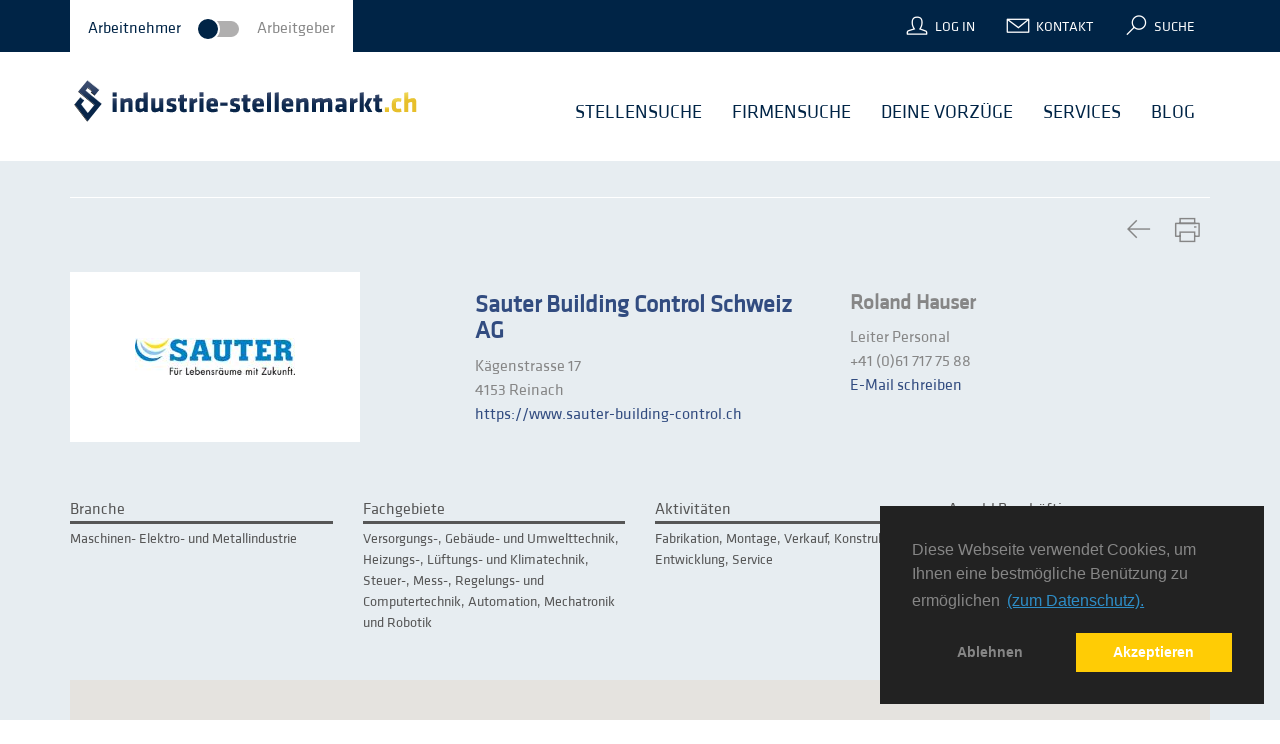

--- FILE ---
content_type: text/html; charset=utf-8
request_url: https://www.industrie-stellenmarkt.ch/company/Sauter+Building+Control+Schweiz+AG/229/1
body_size: 7261
content:
<!DOCTYPE html>
<html>
<head>
	
<meta content="sh57zhbtu8VcyaanLIJdbkd1FwNM6RFDt1jV0RM7GxI" name="google-site-verification">

	
<meta content="width=device-width, initial-scale=1" name="viewport">

	
<link href="/bootstrap/fonts/icons/icons.css" type="text/css" rel="stylesheet">

	
<link href="/bootstrap/css_generated/style.097f22a8.css" type="text/css" rel="stylesheet">

	
<link href="/bootstrap/css_generated/cookieconsent.2f1fd772.css" type="text/css" rel="stylesheet">

	
<script src="/bootstrap/js_generated/main.0bfdad13.js" type="text/javascript"></script>

	
<link href="/bootstrap/images/favicon/apple-icon-57x57.png?v=3" sizes="57x57" rel="apple-touch-icon">

	
<link href="/bootstrap/images/favicon/apple-icon-60x60.png?v=3" sizes="60x60" rel="apple-touch-icon">

	
<link href="/bootstrap/images/favicon/apple-icon-72x72.png?v=3" sizes="72x72" rel="apple-touch-icon">

	
<link href="/bootstrap/images/favicon/apple-icon-76x76.png?v=3" sizes="76x76" rel="apple-touch-icon">

	
<link href="/bootstrap/images/favicon/apple-icon-114x114.png?v=3" sizes="114x114" rel="apple-touch-icon">

	
<link href="/bootstrap/images/favicon/apple-icon-120x120.png?v=3" sizes="120x120" rel="apple-touch-icon">

	
<link href="/bootstrap/images/favicon/apple-icon-144x144.png?v=3" sizes="144x144" rel="apple-touch-icon">

	
<link href="/bootstrap/images/favicon/apple-icon-152x152.png?v=3" sizes="152x152" rel="apple-touch-icon">

	
<link href="/bootstrap/images/favicon/apple-icon-180x180.png?v=3" sizes="180x180" rel="apple-touch-icon">

	
<link href="/bootstrap/images/favicon/apple-touch-icon-precomposed.png?v=3" rel="apple-touch-icon-precomposed">

	
<link href="/bootstrap/images/favicon/android-icon-192x192.png?v=3" sizes="192x192" type="image/png" rel="icon">

	
<link href="/bootstrap/images/favicon/favicon-32x32.png?v=3" sizes="32x32" type="image/png" rel="icon">

	
<link href="/bootstrap/images/favicon/favicon-96x96.png?v=3" sizes="96x96" type="image/png" rel="icon">

	
<link href="/bootstrap/images/favicon/favicon-16x16.png?v=3" sizes="16x16" type="image/png" rel="icon">

	
<link href="/bootstrap/images/favicon/favicon.ico?v=3" rel="shortcut icon">

	
<link href="/bootstrap/images/favicon/favicon.png?v=3" rel="shortcut icon">

	
<link href="/manifest.json" rel="manifest">

	
<meta content="#ffffff" name="msapplication-TileColor">

	
<meta content="/ms-icon-144x144.png" name="msapplication-TileImage">

	
<meta content="#ffffff" name="theme-color">

	
<title> Sauter Building Control Schweiz AG in Reinach</title>

	
<meta content="Hier werden alle m&#x00f6;glichen Spezialisten im technischen/industriellen Umfeld gesucht und gefunden - werden auch Sie f&#x00fc;ndig oder lassen Sie sich finden." name="Description">

	
<meta content="index, follow" name="robots">

	
<link rel="canonical" href="https://www.industrie-stellenmarkt.ch/company/Sauter+Building+Control+Schweiz+AG/229/1">

	
<script src="/bootstrap/js_generated/navbar.93bae0bb.js" type="text/javascript"></script>

	
<script src="//maps.google.com/maps/api/js?key=AIzaSyAba3sFP2AeDUJXVLO2SCihGH_kydeRyuo" type="text/javascript"></script>

	
<script src="/bootstrap/js_generated/gmaps.492b2bc9.js" type="text/javascript"></script>

	
<script src="/bootstrap/js/documentPreview.js" type="text/javascript"></script>

	
<script type="text/javascript">
                    $(document).ready(function () {
                        var map = new GMaps({
                            div: '#companyLocation',
                            lat: 47.377455,
                            lng: 8.536715
                        });

                        GMaps.geocode({
                            address: $('#gMapsAddress').text(),
                            callback: function (results, status) {
                                if (status == 'OK') {
                                    var latlng = results[0].geometry.location;
                                    map.setCenter(latlng.lat(), latlng.lng());
                                    map.addMarker({
                                        lat: latlng.lat(),
                                        lng: latlng.lng()
                                    });
                                }
                            }
                        });
                    });
                </script>

	
<link href="/bootstrap/css_generated/video.1a5ccfdd.css" rel="stylesheet">

	
<script src="/bootstrap/js_generated/video.35961e4e.js" type="text/javascript"></script>

	
<script src="/bootstrap/js_generated/datatable.d322534d.js" type="text/javascript"></script>

	
</head>
<body class="">




<section class="page-row page-row-expanded">


<div class="header navbar-fixed-top">
    
    
    <div class="topbar hidden-print">
        
        <div class="container">
            <div class="row">
                <div class="col-sm-6 col-md-4">
                    <div class="switch">
                        <span class="activeSelection" id="seekerSwitchLink">Arbeitnehmer</span>
                        <input id="siteSwitch" type="checkbox">
                        <label for="siteSwitch"></label>
                        <span id="employerSwitchLink">Arbeitgeber</span>
                    </div>
                </div>
                <div class="col-sm-6 col-md-8">
                    <ul class="loginbar">
                        
                        <li id="loginMenu" class="hoverSelector">
                            <i class="icon icon_profil"></i>
                            <a href="/login/index" id="loginLabel">Log In</a>
                            <ul class="login hoverSelectorBlock">
                                <li>
                                    <form method="post"><input value="true" type="hidden" name="F758473409305X2FVY">
                                        <div id="topNavLoginUser" class="form-group">
      <input value="" id="userEmail" class="mandatoryField form-control" placeholder="Benutzername (E-Mail) *" type="text" name="F7584734092721AY5B">
      
    </div>
                                        <div id="topNavLoginPassword" class="form-group">
      <input value="" id="userPassword" class="mandatoryField form-control" placeholder="Passwort *" type="password" name="F75847340928HWD44U">
      
    </div>

                                        <div class="row btnRow nopadding">
                                            <div class="col-xs-6 nopadding">
                                                <a href="/signup/seeker" class="" id="topNavRegisterButton">Registrieren</a>
                                            </div>
                                            <div class="col-xs-6 nopadding">
                                                <button id="topNavLoginButton" class="btn btn-block btn-sm btn-yellow" value="_" name="F75847440929GREEI2" type="submit">Anmelden</button>
                                            </div>
                                        </div>




                                    </form>
                                </li>
                            </ul>
                        </li>
                        <li>
                            <i class="icon icon_mail"></i>
                            <a href="/contact" id="contactLink">Kontakt</a>
                        </li>
                        <li class="hoverSelector">
                            <i class="icon icon_search"></i>
                            <a id="searchLabel">Suche</a>
                            <ul class="search hoverSelectorBlock">
                                <li>
                                    <form action="/search" method="get"><input value="true" type="hidden" name="F75847340931DAW1L4">
                                        <div class="form-group">
                                            <input placeholder="Suchtext eingeben ..." class="form-control" name="search" type="text" id="topNavSearchText">
                                        </div>
                                        <button class="btn btn-block btn-sm btn-yellow" type="submit" id="topNavSearchButton">Suchen</button>
                                    </form>
                                </li>
                            </ul>
                        </li>

                        

                        
                            
                            

                            
                        
                    </ul>
                </div>
            </div>
            
        </div>
    </div>
    

    
    <div role="navigation" class="navbar mega-menu">
        <div class="container">
            
            <div class="navbar-header">
                <button data-target=".navbar-responsive-collapse" data-toggle="collapse" class="navbar-toggle" type="button">
                    <span class="sr-only">Toggle navigation</span>
                    <span class="fa fa-bars"></span>
                </button>
                <a href="/home" class="navbar-brand nav-ism-logo" id="brandLogo">
                    <img src="/bootstrap/images/logos/Industriestellenmarkt_Logo.svg">
                </a>
            </div>

            
            <div class="collapse navbar-collapse navbar-responsive-collapse">
                <ul class="nav navbar-nav">
                    <li class="">
          <a href="/jobsearch" role="button" aria-expanded="false">
            Stellensuche
          </a>
        </li><li class="">
          <a href="/companysearch" role="button" aria-expanded="false">
            Firmensuche
          </a>
        </li><li class="">
          <a href="/yourAdvantages" role="button" aria-expanded="false">
            Deine Vorzüge
          </a>
        </li><li class="hidden-xs hidden-sm ">
          <a href="/services" role="button" aria-expanded="false">
            Services
          </a>
        </li><li class="dropdown hidden-lg hidden-md ">
          <a href="/services" class="dropdown-toggle" data-toggle="dropdown" role="button" aria-expanded="false">
            Services<span class="caret pull-right"></span>
          </a>
          <ul class="dropdown-menu" role="menu">
            <li>
              <a href="/services">
                Services
              </a>
            </li>
            <li>
              <a href="/services/wageCalculator">
                Stundenlohnrechner
              </a>
            </li><li>
              <a href="/services/fairCalendar">
                Messekalender
              </a>
            </li><li>
              <a href="/services/links">
                Nützliche Links
              </a>
            </li><li>
              <a href="/services/applicationTipps">
                Bewerbungstipps
              </a>
            </li>
          </ul>
        </li>
                    <li class="">
                        <a aria-expanded="false" role="button" href="https://www.industrie-stellenmarkt.ch/blog/">
                            Blog
                        </a>
                    </li>
                </ul>
            </div>
            
        </div>
    </div>
    
</div>

<div id="lift__noticesContainer__"></div>
<div id="content">
    <div class="companyOverview">
        <form method="post" action="/company/Sauter+Building+Control+Schweiz+AG/229/1"><input value="true" type="hidden" name="F758473409261EIN1L">
            

            
    


            <div class="container visible-print-block">
                <div class="row logo-print">
                    <div class="col-sm-6"><img src="/bootstrap/images/logos/Industriestellenmarkt_Logo.svg"></div>
                </div>
            </div>

            <div class="background-light-blue">
                <div class="container">

                    <div class="row prevNextNav hidden-print">
                        <div class="col-sm-3">
                            
                        </div>
                        <div class="col-sm-3 col-sm-offset-6">
                            <div class="pull-right">
                                
                            </div>
                        </div>
                    </div>

                    <hr class="hr-md white">

                    <div class="row mt-4 mb-2">
                        <div class="col-xs-12">
                            <div class="row">
                                <div class="col-xs-12">
                                    <div class="iconSet">
                                        <form class="iconSet">
                                            <button data-placement="bottom" data-container="body" class="backToSearch btn btn-icon" data-toggle="popover" data-trigger="hover" data-content="zur&#x00fc;ck zur Suche" value="_" name="F75847440920DQEMDE" type="submit"><span class="icon icon_back"></span></button>
                                            <button data-content="Angebot drucken" data-placement="bottom" data-trigger="hover" data-toggle="popover" data-container="body" class="btn btn-icon">
                                                <span class="icon icon_print"></span>
                                            </button>
                                            <script>
                                                $(function () {
                                                    $('[data-toggle="popover"]').popover()
                                                })
                                            </script>
                                        </form>
                                    </div>
                                </div>
                            </div>
                        </div>
                    </div>

                    <div class="row mb-2">
                        <div class="col-xs-12 col-sm-6 col-md-4 mb-2">
                            <a class="logoPanel" href="/company/Sauter+Building+Control+Schweiz+AG/229/1">
        <div class="company-box">
      <div clasS="company-box-content">
        <div>
          <span>
            <img class="company-logo" src="/employer/logos/229_1.jpg" alt="Logo: Sauter Building Control Schweiz AG">
          </span>
        </div>
      </div>
    </div>
      </a>
                        </div>
                        <div class="col-xs-12 col-sm-12 col-md-8">
                            <div class="row">
                                <div class="col-xs-12 col-sm-6 pl-md-3">
                                    <h2 class="companyName bold"><a target="_blank" href="http://www.sauter-building-control.ch">Sauter Building Control Schweiz AG</a></h2>
                                    <div id="companyStreet">Kägenstrasse 17</div>
                                    <div id="companyCity">4153 Reinach</div>
                                    <div id="companyUrl"><a href="https://www.sauter-building-control.ch" target="_blank" id="companyUrlLink">https://www.sauter-building-control.ch</a></div>
                                </div>
                                <div class="col-xs-12 col-sm-6">
                                    <div id="contact">
                                        <h3 class="bold companyHeading">
                                            <span id="contactPerson">Roland Hauser</span>
                                        </h3>
                                        <div id="contactFunction">Leiter Personal</div>
                                        <div id="contactPhone">+41 (0)61 717 75 88</div>
                                        <div><a href="mailto:roland.hauser@ch.sauter-bc.com" class="contactBold" id="contactMailLink"><span id="contactName">E-Mail schreiben</span></a></div>
                                    </div>
                                </div>
                            </div>
                        </div>
                    </div>

                    <div class="row mt-3 mt-sm-0 mb-md-2">
                        <div class="col-xs-12 col-sm-12 col-md-6">
                            <div class="row">
                                <div class="col-xs-12 col-sm-6 label-text-box mb-1">
                                    <label class="titleBranchArea">Branche</label>
                                    <div id="branchArea">Maschinen- Elektro- und Metallindustrie</div>
                                </div>
                                <div class="col-xs-12 col-sm-6 label-text-box mb-1">
                                    <label class="titleSubjectArea">Fachgebiete</label>
                                    <div id="subjectArea">Versorgungs-, Gebäude- und Umwelttechnik, Heizungs-, Lüftungs- und Klimatechnik, Steuer-, Mess-, Regelungs- und Computertechnik, Automation, Mechatronik und Robotik</div>
                                </div>
                            </div>
                        </div>
                        <div class="col-xs-12 col-sm-12 col-md-6">
                            <div class="row">
                                <div class="col-xs-12 col-sm-6 label-text-box mb-1">
                                    <label class="titleActivityAreas">Aktivitäten</label>
                                    <div id="activityArea">Fabrikation, Montage, Verkauf, Konstruktion / Entwicklung, Service</div>
                                </div>
                                <div class="col-xs-12 col-sm-6 label-text-box mb-1">
                                    <label class="titleNumberEmployee">Anzahl Beschäftige</label>
                                    <div id="numberOfEmployees">500-1000 Mitarbeiter</div>
                                </div>
                            </div>
                        </div>
                    </div>

                    <div id="videoAndMaps" class="row margin-bottom-10 hidden-print mt-3">
                        
                        
                        <div class="col-sm-12" id="gMaps">
                            <div class="hidden" id="gMapsAddress">Kägenstrasse 17, 4153 Reinach</div>
                            <div style="height:300px" id="companyLocation"></div>
                        </div>
                    </div>

                </div>
            </div>
            <div class="background-white">
                <div class="container margin-50">
                    <h3 class="h1 visible-print-inline">Stellenangebote</h3>
                    <div class="row margin-top-20">
                        <div class="col-sm-3">
                            <div>
                                <h4 class="h4 blue slim">
                                    <span class="numberOfOffers" id="numberOfOffers">0</span>
                                    <span id="numberOfOffersLabel">Stellen gefunden</span>
                                </h4>
                            </div>
                        </div>
                    </div>
                    <div class="row margin-bottom-30">
                        <div class="col-sm-12">
                            
    
    <h3 class="blue" id="tableTitle">Aktuelle Stellenangebote</h3>
    <table width="100%" cellspacing="0" class="offerTable table table-striped responsive" id="offerTable"></table>
    <div style="display: none;" aria-hidden="true" aria-labelledby="confirmLabel" role="dialog" tabindex="-1" id="loginPopup" class="loginPopup modal fade">
    <div class="modal-dialog">
        <div class="modal-content">
            <div class="modal-header">
                <h3 class="modal-title" id="previewTitle">Anmelden / Registrieren</h3>
            </div>
            <div class="modal-body">
                <div class="margin-10" id="previewRegisterText">
                    Registrieren oder melden Sie sich jetzt an.
                </div>
                <form class="loginBox form">
    <div class="row">
        <div class="col-sm-6">
            <div class="form-group userEmail">
      <input value="" id="userEmail" class="mandatoryField form-control" placeholder="Benutzername (E-Mail) *" type="text" name="F75847340921OJGJ3U">
      
    </div>
        </div>
        <div class="col-sm-6">
            <div class="form-group userPassword">
      <input value="" id="userPassword" class="mandatoryField form-control" placeholder="Passwort *" type="password" name="F758473409225PX400">
      
    </div>
        </div>
    </div>
    <div class="row">
        <div class="col-xs-12 col-sm-6 pull-right">

            <div class="row">
                <div class="col-xs-12 col-sm-6">
                    <a class="forgotPasswordLink pull-left" href="/login/passwordLost">Passwort vergessen?</a>
                </div>
                <div class="col-xs-12 col-sm-6">
                    <input name="F75847440923PDCB00" type="submit" class="btn btn-yellow btn-sm loginSubmit pull-right" value="Anmelden">
                </div>
            </div>
        </div>
        <div class="col-xs-12 col-sm-6">
            <a class="registerLink" href="/signup/seeker">Registrieren</a>
        </div>
    </div>
</form>
            </div>
        </div>
    </div>
</div>
    <input class="hidden" id="offer-id" name="F75847340924KXZDJI" type="hidden" value="">
    <input class="hidden" id="employer-id" name="F75847340925GS4WOI" type="hidden" value="">
    <script id="datatablesData">var jobOfferData = [];
var isLogoVisible = false;
      </script>
    <script async="" charset="utf-8" src="/bootstrap/js_generated/offerTable.95d050a0.js" type="text/javascript"></script>

                        </div>
                    </div>
                </div>
            </div>
        </form>
    </div>
</div>
</section>

<section class="page-row">
  <div class="footer-v1 sticky-footer hidden-print">
    <footer class="footer">
        <div class="container">
            <div class="row">
                <div class="col-md-6 pull-right">
                    <div class="row">
                        <div class="col-sm-8">
                            <span id="newsletterHeading" class="h5 medium">Newsletter</span>
                            <div class="" id="newsletterText">Bleiben Sie auf dem Laufenden – und entdecken Sie regelmäßig neue Jobangebote: Mit unserem Newsletter erhalten Sie quartalsweise die neusten Veröffentlichungen, Zahlen und Fakten.</div>
                            <div class="modal fade" id="newsletterPopup" tabindex="-1" role="dialog" aria-labelledby="newsletterModalLabel" aria-hidden="true">
                                <div class="modal-dialog">
                                    <div class="modal-content">
                                        <div class="modal-header">
                                            <button aria-hidden="true" data-dismiss="modal" class="close" type="button">×</button>
                                            <span id="modalHeadLabel" class="h5 medium">Newsletter Anmeldung</span>
                                            <span id="modalHeadText">Füllen Sie das nachfolgende Formular aus um die Kurznachrichten zu abonnieren. Die Kurznachrichten können Sie jederzeit wieder abbestellen.</span>
                                        </div>
                                        <div class="modal-body sky-form">
                                            <div id="newsletterUserSalutation" class="form-group">
      <label for="newsletterSalutationInput" class="pull-left radio-inline-label">Anrede *</label>
      <div class="inline-group"><label class="radio-inline radio"><input onclick="liftAjax.lift_ajaxHandler('F75847340932USN42O=' + encodeURIComponent(this.value), null, null, null)" id="newsletterSalutationInput" class="mandatoryField" type="radio" name="F75847340937UIREBJ" value="Herr"><i class="rounded-x"></i>Herr</label><label class="radio-inline radio"><input onclick="liftAjax.lift_ajaxHandler('F75847340932USN42O=' + encodeURIComponent(this.value), null, null, null)" id="newsletterSalutationInput" class="mandatoryField" type="radio" name="F75847340937UIREBJ" value="Frau"><i class="rounded-x"></i>Frau</label></div>
      
    </div>
                                            <div id="newsletterLastName" class="form-group">
      <input value="" id="newsletterLastNameInput" class="mandatoryField form-control" onblur="liftAjax.lift_ajaxHandler('F75847340933KXCL23=' + encodeURIComponent(this.value), null, null, null)" placeholder="Name *" type="text" name="F75847340938DKD3A1">
      
    </div>
                                            <div id="newsletterFirstName" class="form-group">
      <input value="" id="newsletterFirstNameInput" class="mandatoryField form-control" onblur="liftAjax.lift_ajaxHandler('F7584734093405ZCB4=' + encodeURIComponent(this.value), null, null, null)" placeholder="Vorname *" type="text" name="F75847340939O3A14G">
      
    </div>
                                            <div id="newsletterEMail" class="form-group">
      <input value="" id="newsletterModalEmailInput" class="mandatoryField form-control" onblur="liftAjax.lift_ajaxHandler('F758473409353QQ40M=' + encodeURIComponent(this.value), null, null, null)" placeholder="E-Mail *" type="text" name="F75847340940ZP25H3">
      
    </div>
                                            <div id="newsletterNewsletterType" class="form-group">
      <label for="newsletterTypeInput" class="pull-left radio-inline-label">Newsletter für *</label>
      <div class="inline-group"><label class="radio-inline radio"><input onclick="liftAjax.lift_ajaxHandler('F75847340936ZU2FAF=' + encodeURIComponent(this.value), null, null, null)" id="newsletterTypeInput" class="mandatoryField" type="radio" name="F75847340941TIHVER" value="Stellensuchender"><i class="rounded-x"></i>Stellensuchender</label><label class="radio-inline radio"><input onclick="liftAjax.lift_ajaxHandler('F75847340936ZU2FAF=' + encodeURIComponent(this.value), null, null, null)" id="newsletterTypeInput" class="mandatoryField" type="radio" name="F75847340941TIHVER" value="Stellenanbieter"><i class="rounded-x"></i>Stellenanbieter</label></div>
      
    </div>
                                        </div>
                                        <div class="modal-footer">
                                            <button data-dismiss="modal" class="btn-u btn-u-default" type="button" id="newsletterCancelButton">Abbrechen</button>
                                            <button id="newsletterSaveButton" type="button" class="btn-u btn-u-primary " onclick="liftAjax.lift_ajaxHandler(&quot;F75847340942BE3T5T=true&quot;, null, null, null); return false;">Abonnieren</button>
                                        </div>
                                    </div>
                                </div>
                            </div>
                            <div class="modal fade" id="infoPopup" tabindex="-1" role="dialog" aria-labelledby="modalInfoPopupLabel" aria-hidden="true">
                                <div class="modal-dialog">
                                    <div class="modal-content">
                                        <div class="modal-header">
                                            <button aria-hidden="true" data-dismiss="modal" class="close" type="button">×</button>
                                            <span id="modalInfoPopupLabel" class="h5 medium">Info Box</span>
                                        </div>
                                        <div class="modal-body">
                                            <span id="modalInfoPopupText">Importent content</span>
                                        </div>
                                    </div>
                                </div>
                            </div>

                            <div class="input-group visible-xs margin-top-20 margin-bottom-30" id="newsletterDiv">
                                <input name="newsletterEmail" id="newsletterEmailInput" class="form-control btn-round-not" value="" type="text" placeholder="E-Mail" onkeypress="liftUtils.lift_blurIfReturn(event)" onblur="liftAjax.lift_ajaxHandler('F758473409442XP5EQ=' + encodeURIComponent(this.value), null, null, null)">
                                <div class="input-group-btn">
                                    <button id="newsletterButton" class="btn btn-yellow" data-toggle="modal" data-target="#newsletterPopup" onclick="liftAjax.lift_ajaxHandler(&quot;F75847340945JA0SKX=true&quot;, null, null, null); return false;">Abonnieren</button>
                                </div>
                            </div>
                        </div>
                        <div class="col-sm-4">
                                <span id="petagHeading" class="h5 medium">PETAG AG</span>
                                <div class="" id="petagAddress">
                                    <div id="street">Buckhauserstrasse 1</div>
                                    <div id="city">8048 Zürich</div>
                                    <div id="phone"><label id="phoneLabel">Telefon:</label><a href="tel:+41 43 960 80 10" id="phoneLink"> +41 43 960 80 10</a></div>
                                </div>
                        </div>
                        <div class="clearfix visible-xs-block"></div>
                    </div>
                 <div class="row">
                     <div class="clearfix visible-xs-block"></div>
                     <div class="col-sm-4 col-xs-12 adressPanel">
                         <div id="followButtons">
    <ul class="list-unstyled list-inline">
        <li>
            <a class="footer-social-icons fa fa-facebook" target="_blank" href="https://www.facebook.com/industriestellen">
            </a>
        </li>
        <li>
            <a class="footer-social-icons fa fa-twitter" target="_blank" href="https://twitter.com/Industry_jobs">
            </a>
        </li>
        <li>
            <a class="footer-social-icons fa fa-linkedin" target="_blank" href="https://www.linkedin.com/company/industrie-stellenmarkt-ch">
            </a>
        </li>
        <li>
            <a class="footer-social-icons fa fa-xing" target="_blank" href="https://www.xing.com/companies/petagag">
            </a>
        </li>
    </ul>
</div>
                     </div>
                     <div class="col-sm-8 col-xs-12">
                         <div class="input-group hidden-xs" id="newsletterDiv">
                             <input name="newsletterEmail" id="newsletterEmailInput" class="form-control btn-round-not" value="" type="text" placeholder="E-Mail" onkeypress="liftUtils.lift_blurIfReturn(event)" onblur="liftAjax.lift_ajaxHandler('F75847340947SZTMTZ=' + encodeURIComponent(this.value), null, null, null)">
                             <div class="input-group-btn">
                                 <button id="newsletterButton" class="btn btn-yellow" data-toggle="modal" data-target="#newsletterPopup" onclick="liftAjax.lift_ajaxHandler(&quot;F758473409483DIS2P=true&quot;, null, null, null); return false;">Abonnieren</button>
                             </div>
                         </div>
                     </div>
                 </div>
                </div>
                <div class="col-md-6 row pull-left">
                    <div class="col-sm-4 footerMenu">
        <span class="h5 medium"><a href="/home">Startseite</a></span>
        <ul class="footerSubMenu list-unstyled">
          <li><a href="/jobsearch">Stellensuche</a></li><li><a href="/companysearch">Firmensuche</a></li>
        </ul>
      </div><div class="col-sm-4 footerMenu">
        <span class="h5 medium"><a href="/yourAdvantages">Deine Vorzüge</a></span>
        <ul class="footerSubMenu list-unstyled">
          <li><a href="/yourAdvantages#detailsearch">Detailsuche</a></li><li><a href="/yourAdvantages#profilecomparison">Profilvergleich</a></li><li><a href="/yourAdvantages#jobnews">Job-News</a></li><li><a href="/yourAdvantages#publication">Stellengesuch</a></li><li><a href="/yourAdvantages#searchprofile">Suchprofile</a></li><li><a href="/yourAdvantages#myDocuments">Bewerbungsmappe</a></li><li><a href="/yourAdvantages#merklist">Merkliste</a></li>
        </ul>
      </div><div class="col-sm-4 footerMenu">
        <span class="h5 medium"><a href="/services">Services</a></span>
        <ul class="footerSubMenu list-unstyled">
          <li><a href="/services/wageCalculator">Stundenlohnrechner</a></li><li><a href="/services/fairCalendar">Messekalender</a></li><li><a href="/services/links">Nützliche Links</a></li><li><a href="/services/applicationTipps">Bewerbungstipps</a></li>
        </ul>
      </div>
                </div>
            </div>
        </div>
    </footer>

    <div class="copyright">
        <div class="container">
            <div class="row">
                <div class="col-sm-8 col-sm-push-4 col-md-9 col-md-push-3" id="rightFooter">
                    <a href="/aboutUs">Über uns</a> <a href="/downloads">Downloads</a> <a href="/companies">Firmen</a> <a href="/terms">AGB</a> <a href="/privacy">Datenschutz</a> <a href="/help">Hilfe</a> <a href="/sitemap">Übersicht</a> <a href="/contact">Kontakt</a> <a href="/impressum">Impressum</a> 
                </div>
                <div class="col-sm-4 col-sm-pull-8 col-md-3 col-md-pull-9" id="leftFooterText">Copyright © 2010-2026 Petag AG</div>
            </div>
        </div>
    </div>
</div>
  

</section>

<script type="text/javascript">var globalLanguage = {'locale': 'de'}</script>
<script src="/bootstrap/js_generated/setLocaleToHtml.e42af7c4.js" type="text/javascript"></script>

<div>
    
    <script src="/bootstrap/js_generated/cookieconsent.53caffc2.js" type="text/javascript"></script>
    <noscript>
        <iframe style="display:none;visibility:hidden" width="0" height="0" src="//www.googletagmanager.com/ns.html?id=GTM-MM8658"></iframe>
    </noscript>

     <!-- Matomo -->
<script type="text/javascript">
  var _paq = window._paq || [];
  /* tracker methods like "setCustomDimension" should be called before "trackPageView" */
  _paq.push(['requireConsent']);
  _paq.push(['trackPageView']);
  _paq.push(['enableLinkTracking']);
  (function() {
    var u="https://www.industrie-stellenmarkt.ch/piwik/";
    _paq.push(['setTrackerUrl', u+'matomo.php']);
    _paq.push(['setSiteId', '1']);
    _paq.push(['setDocumentTitle', 'company/star/star/star']);
    var d=document, g=d.createElement('script'), s=d.getElementsByTagName('script')[0];
    g.type='text/javascript'; g.async=true; g.defer=true; g.src=u+'matomo.js'; s.parentNode.insertBefore(g,s);
  })();
</script>
<!-- End Matomo Code -->
               


    
    
</div>




<script src="/ajax_request/liftAjax.js" type="text/javascript"></script>

	
<script type="text/javascript">
// <![CDATA[
jQuery(document).ready(function() {liftAjax.lift_successRegisterGC();});
var lift_page = "F758473409190TKHUW";
// ]]>
</script></body>
</html>  
  

--- FILE ---
content_type: application/x-javascript
request_url: https://www.industrie-stellenmarkt.ch/bootstrap/js_generated/setLocaleToHtml.e42af7c4.js
body_size: 108
content:
$("html").attr("lang",globalLanguage.locale);
//# sourceMappingURL=maps/setLocaleToHtml.js.map


--- FILE ---
content_type: application/x-javascript
request_url: https://www.industrie-stellenmarkt.ch/bootstrap/js/documentPreview.js
body_size: 832
content:
/**
 * Contains method to show previews of uploaded documents.
 */
function showNoPreview(previewSelector) {
    $(previewSelector + ' .noPreview').addClass('visible').removeClass('hidden');

    videoIFrameFix(previewSelector);
    hidePdfPreview(previewSelector);
    hideVideoPlayer(previewSelector);
    hideImagePreview(previewSelector);
    hideNoDocumentSelected(previewSelector);
}

function showVideoPreview(previewSelector, videoUrl, posterUrl) {

    var videoPlayerDiv = $(previewSelector + ' .video-js');
    videoPlayerDiv.addClass('visible').removeClass('hidden');

    var videoPlayerId = $(videoPlayerDiv).attr('id');
    var videoPlayer = videojs(videoPlayerId);

    videoPlayer.src([
        { type: 'video/mp4', src: videoUrl }
    ]);
    videoPlayer.autoplay(false);

    if(posterUrl != null && posterUrl !== "") {
        videoPlayer.poster(posterUrl);
    }

    videoPlayer.on('error', function(event) {
            videoPlayer = createFlashFallbackPlayer(videoPlayer, videoPlayer.width(), videoPlayer.height(), videoUrl);
    });

    $(previewSelector + ' .video-container').addClass('visible').removeClass('hidden');

    videoIFrameFix(previewSelector);
    hideNoPreviewAvailable(previewSelector);
    hidePdfPreview(previewSelector);
    hideImagePreview(previewSelector);
    hideNoDocumentSelected(previewSelector);
}

function showPdfPreview(previewSelector, pdfUrl) {

    var iePdfCanvas = $(previewSelector + ' .ie-pdf-canvas').get(0);

    if (typeof iePdfCanvas !== 'undefined') {
        $(iePdfCanvas).parent().children('.pdf-controlBar').remove();
        var controlPanelId = Math.round(new Date().getTime() + (Math.random() * 100));
        new PdfViewer(pdfUrl, iePdfCanvas).withControlBar(controlPanelId);
    } else {
        $(previewSelector + ' .pdfPreview iframe').attr('src', pdfUrl);
    }

    $(previewSelector + ' .pdfPreview').addClass('visible').removeClass('hidden');
    $(previewSelector + ' .pdfPreview .canvas-container').empty();
    loadPDFJS(previewSelector + ' .pdfPreview .canvas-container', pdfUrl);

    hideNoPreviewAvailable(previewSelector);
    hideVideoPlayer(previewSelector);
    hideImagePreview(previewSelector);
    hideNoDocumentSelected(previewSelector);
}

function showImagePreview(previewSelector, imageUrl) {
    $(previewSelector + ' .imagePreview').addClass('visible').removeClass('hidden');
    $(previewSelector + ' .imagePreview img').attr('src', imageUrl);

    hideNoPreviewAvailable(previewSelector);
    hidePdfPreview(previewSelector);
    hideVideoPlayer(previewSelector);
    hideNoDocumentSelected(previewSelector);
}

function hideVideoPlayer(previewSelector) {
    $(previewSelector + ' .video-container').addClass('hidden').removeClass('visible');
}

function hidePdfPreview(previewSelector) {
    $(previewSelector + ' .pdfPreview').addClass('hidden').removeClass('visible');
}

function hideImagePreview(previewSelector) {
    $(previewSelector + ' .imagePreview').addClass('hidden').removeClass('visible');
}

function hideNoDocumentSelected(previewSelector) {
    $(previewSelector + ' .init').addClass('hidden').removeClass('visible');
}

function hideNoPreviewAvailable(previewSelector) {
    $(previewSelector + ' .noPreview').addClass('hidden').removeClass('visible');
}

function videoIFrameFix(previewSelector) {
    // FIX: is needed, or the video is embedded as iframe with autoplay in the background
    $(previewSelector + ' .pdfPreview iframe').attr('src', '');
}

--- FILE ---
content_type: application/x-javascript
request_url: https://www.industrie-stellenmarkt.ch/bootstrap/js_generated/datatable.d322534d.js
body_size: 32304
content:
!function(t){"use strict";"function"==typeof define&&define.amd?define(["jquery"],function(e){return t(e,window,document)}):"object"==typeof exports?module.exports=function(e,n){return e||(e=window),n||(n="undefined"!=typeof window?require("jquery"):require("jquery")(e)),t(n,e,e.document)}:t(jQuery,window,document)}(function(t,e,n,a){"use strict";function r(e){var n,a,o="a aa ai ao as b fn i m o s ",i={};t.each(e,function(t,s){n=t.match(/^([^A-Z]+?)([A-Z])/),n&&o.indexOf(n[1]+" ")!==-1&&(a=t.replace(n[0],n[2].toLowerCase()),i[a]=t,"o"===n[1]&&r(e[t]))}),e._hungarianMap=i}function o(e,n,i){e._hungarianMap||r(e);var s;t.each(n,function(r,l){s=e._hungarianMap[r],s===a||!i&&n[s]!==a||("o"===s.charAt(0)?(n[s]||(n[s]={}),t.extend(!0,n[s],n[r]),o(e[s],n[s],i)):n[s]=n[r])})}function i(t){var e=$t.defaults.oLanguage,n=t.sZeroRecords;!t.sEmptyTable&&n&&"No data available in table"===e.sEmptyTable&&jt(t,t,"sZeroRecords","sEmptyTable"),!t.sLoadingRecords&&n&&"Loading..."===e.sLoadingRecords&&jt(t,t,"sZeroRecords","sLoadingRecords"),t.sInfoThousands&&(t.sThousands=t.sInfoThousands);var a=t.sDecimal;a&&Et(a)}function s(t){he(t,"ordering","bSort"),he(t,"orderMulti","bSortMulti"),he(t,"orderClasses","bSortClasses"),he(t,"orderCellsTop","bSortCellsTop"),he(t,"order","aaSorting"),he(t,"orderFixed","aaSortingFixed"),he(t,"paging","bPaginate"),he(t,"pagingType","sPaginationType"),he(t,"pageLength","iDisplayLength"),he(t,"searching","bFilter"),"boolean"==typeof t.sScrollX&&(t.sScrollX=t.sScrollX?"100%":""),"boolean"==typeof t.scrollX&&(t.scrollX=t.scrollX?"100%":"");var e=t.aoSearchCols;if(e)for(var n=0,a=e.length;n<a;n++)e[n]&&o($t.models.oSearch,e[n])}function l(e){he(e,"orderable","bSortable"),he(e,"orderData","aDataSort"),he(e,"orderSequence","asSorting"),he(e,"orderDataType","sortDataType");var n=e.aDataSort;n&&!t.isArray(n)&&(e.aDataSort=[n])}function u(n){if(!$t.__browser){var a={};$t.__browser=a;var r=t("<div/>").css({position:"fixed",top:0,left:t(e).scrollLeft()*-1,height:1,width:1,overflow:"hidden"}).append(t("<div/>").css({position:"absolute",top:1,left:1,width:100,overflow:"scroll"}).append(t("<div/>").css({width:"100%",height:10}))).appendTo("body"),o=r.children(),i=o.children();a.barWidth=o[0].offsetWidth-o[0].clientWidth,a.bScrollOversize=100===i[0].offsetWidth&&100!==o[0].clientWidth,a.bScrollbarLeft=1!==Math.round(i.offset().left),a.bBounding=!!r[0].getBoundingClientRect().width,r.remove()}t.extend(n.oBrowser,$t.__browser),n.oScroll.iBarWidth=$t.__browser.barWidth}function c(t,e,n,r,o,i){var s,l=r,u=!1;for(n!==a&&(s=n,u=!0);l!==o;)t.hasOwnProperty(l)&&(s=u?e(s,t[l],l,t):t[l],u=!0,l+=i);return s}function f(e,a){var r=$t.defaults.column,o=e.aoColumns.length,i=t.extend({},$t.models.oColumn,r,{nTh:a?a:n.createElement("th"),sTitle:r.sTitle?r.sTitle:a?a.innerHTML:"",aDataSort:r.aDataSort?r.aDataSort:[o],mData:r.mData?r.mData:o,idx:o});e.aoColumns.push(i);var s=e.aoPreSearchCols;s[o]=t.extend({},$t.models.oSearch,s[o]),d(e,o,t(a).data())}function d(e,n,r){var i=e.aoColumns[n],s=e.oClasses,u=t(i.nTh);if(!i.sWidthOrig){i.sWidthOrig=u.attr("width")||null;var c=(u.attr("style")||"").match(/width:\s*(\d+[pxem%]+)/);c&&(i.sWidthOrig=c[1])}r!==a&&null!==r&&(l(r),o($t.defaults.column,r),r.mDataProp===a||r.mData||(r.mData=r.mDataProp),r.sType&&(i._sManualType=r.sType),r.className&&!r.sClass&&(r.sClass=r.className),t.extend(i,r),jt(i,r,"sWidth","sWidthOrig"),r.iDataSort!==a&&(i.aDataSort=[r.iDataSort]),jt(i,r,"aDataSort"));var f=i.mData,d=I(f),h=i.mRender?I(i.mRender):null,p=function(t){return"string"==typeof t&&t.indexOf("@")!==-1};i._bAttrSrc=t.isPlainObject(f)&&(p(f.sort)||p(f.type)||p(f.filter)),i._setter=null,i.fnGetData=function(t,e,n){var r=d(t,e,a,n);return h&&e?h(r,e,t,n):r},i.fnSetData=function(t,e,n){return A(f)(t,e,n)},"number"!=typeof f&&(e._rowReadObject=!0),e.oFeatures.bSort||(i.bSortable=!1,u.addClass(s.sSortableNone));var g=t.inArray("asc",i.asSorting)!==-1,b=t.inArray("desc",i.asSorting)!==-1;i.bSortable&&(g||b)?g&&!b?(i.sSortingClass=s.sSortableAsc,i.sSortingClassJUI=s.sSortJUIAscAllowed):!g&&b?(i.sSortingClass=s.sSortableDesc,i.sSortingClassJUI=s.sSortJUIDescAllowed):(i.sSortingClass=s.sSortable,i.sSortingClassJUI=s.sSortJUI):(i.sSortingClass=s.sSortableNone,i.sSortingClassJUI="")}function h(t){if(t.oFeatures.bAutoWidth!==!1){var e=t.aoColumns;vt(t);for(var n=0,a=e.length;n<a;n++)e[n].nTh.style.width=e[n].sWidth}var r=t.oScroll;""===r.sY&&""===r.sX||gt(t),kt(t,null,"column-sizing",[t])}function p(t,e){var n=v(t,"bVisible");return"number"==typeof n[e]?n[e]:null}function g(e,n){var a=v(e,"bVisible"),r=t.inArray(n,a);return r!==-1?r:null}function b(e){var n=0;return t.each(e.aoColumns,function(e,a){a.bVisible&&"none"!==t(a.nTh).css("display")&&n++}),n}function v(e,n){var a=[];return t.map(e.aoColumns,function(t,e){t[n]&&a.push(e)}),a}function S(t){var e,n,r,o,i,s,l,u,c,f=t.aoColumns,d=t.aoData,h=$t.ext.type.detect;for(e=0,n=f.length;e<n;e++)if(l=f[e],c=[],!l.sType&&l._sManualType)l.sType=l._sManualType;else if(!l.sType){for(r=0,o=h.length;r<o;r++){for(i=0,s=d.length;i<s&&(c[i]===a&&(c[i]=T(t,i,e,"type")),u=h[r](c[i],t),u||r===h.length-1)&&"html"!==u;i++);if(u){l.sType=u;break}}l.sType||(l.sType="string")}}function m(e,n,r,o){var i,s,l,u,c,d,h,p=e.aoColumns;if(n)for(i=n.length-1;i>=0;i--){h=n[i];var g=h.targets!==a?h.targets:h.aTargets;for(t.isArray(g)||(g=[g]),l=0,u=g.length;l<u;l++)if("number"==typeof g[l]&&g[l]>=0){for(;p.length<=g[l];)f(e);o(g[l],h)}else if("number"==typeof g[l]&&g[l]<0)o(p.length+g[l],h);else if("string"==typeof g[l])for(c=0,d=p.length;c<d;c++)("_all"==g[l]||t(p[c].nTh).hasClass(g[l]))&&o(c,h)}if(r)for(i=0,s=r.length;i<s;i++)o(i,r[i])}function D(e,n,r,o){var i=e.aoData.length,s=t.extend(!0,{},$t.models.oRow,{src:r?"dom":"data",idx:i});s._aData=n,e.aoData.push(s);for(var l=e.aoColumns,u=0,c=l.length;u<c;u++)l[u].sType=null;e.aiDisplayMaster.push(i);var f=e.rowIdFn(n);return f!==a&&(e.aIds[f]=s),!r&&e.oFeatures.bDeferRender||H(e,i,r,o),i}function y(e,n){var a;return n instanceof t||(n=t(n)),n.map(function(t,n){return a=j(e,n),D(e,a.data,n,a.cells)})}function _(t,e){return e._DT_RowIndex!==a?e._DT_RowIndex:null}function C(e,n,a){return t.inArray(a,e.aoData[n].anCells)}function T(t,e,n,r){var o=t.iDraw,i=t.aoColumns[n],s=t.aoData[e]._aData,l=i.sDefaultContent,u=i.fnGetData(s,r,{settings:t,row:e,col:n});if(u===a)return t.iDrawError!=o&&null===l&&(Rt(t,0,"Requested unknown parameter "+("function"==typeof i.mData?"{function}":"'"+i.mData+"'")+" for row "+e+", column "+n,4),t.iDrawError=o),l;if(u!==s&&null!==u||null===l||r===a){if("function"==typeof u)return u.call(s)}else u=l;return null===u&&"display"==r?"":u}function w(t,e,n,a){var r=t.aoColumns[n],o=t.aoData[e]._aData;r.fnSetData(o,a,{settings:t,row:e,col:n})}function x(e){return t.map(e.match(/(\\.|[^\.])+/g)||[""],function(t){return t.replace(/\\\./g,".")})}function I(e){if(t.isPlainObject(e)){var n={};return t.each(e,function(t,e){e&&(n[t]=I(e))}),function(t,e,r,o){var i=n[e]||n._;return i!==a?i(t,e,r,o):t}}if(null===e)return function(t){return t};if("function"==typeof e)return function(t,n,a,r){return e(t,n,a,r)};if("string"!=typeof e||e.indexOf(".")===-1&&e.indexOf("[")===-1&&e.indexOf("(")===-1)return function(t,n){return t[e]};var r=function(e,n,o){var i,s,l,u;if(""!==o)for(var c=x(o),f=0,d=c.length;f<d;f++){if(i=c[f].match(pe),s=c[f].match(ge),i){if(c[f]=c[f].replace(pe,""),""!==c[f]&&(e=e[c[f]]),l=[],c.splice(0,f+1),u=c.join("."),t.isArray(e))for(var h=0,p=e.length;h<p;h++)l.push(r(e[h],n,u));var g=i[0].substring(1,i[0].length-1);e=""===g?l:l.join(g);break}if(s)c[f]=c[f].replace(ge,""),e=e[c[f]]();else{if(null===e||e[c[f]]===a)return a;e=e[c[f]]}}return e};return function(t,n){return r(t,n,e)}}function A(e){if(t.isPlainObject(e))return A(e._);if(null===e)return function(){};if("function"==typeof e)return function(t,n,a){e(t,"set",n,a)};if("string"!=typeof e||e.indexOf(".")===-1&&e.indexOf("[")===-1&&e.indexOf("(")===-1)return function(t,n){t[e]=n};var n=function(e,r,o){for(var i,s,l,u,c,f=x(o),d=f[f.length-1],h=0,p=f.length-1;h<p;h++){if(s=f[h].match(pe),l=f[h].match(ge),s){if(f[h]=f[h].replace(pe,""),e[f[h]]=[],i=f.slice(),i.splice(0,h+1),c=i.join("."),t.isArray(r))for(var g=0,b=r.length;g<b;g++)u={},n(u,r[g],c),e[f[h]].push(u);else e[f[h]]=r;return}l&&(f[h]=f[h].replace(ge,""),e=e[f[h]](r)),null!==e[f[h]]&&e[f[h]]!==a||(e[f[h]]={}),e=e[f[h]]}d.match(ge)?e=e[d.replace(ge,"")](r):e[d.replace(pe,"")]=r};return function(t,a){return n(t,a,e)}}function F(t){return se(t.aoData,"_aData")}function L(t){t.aoData.length=0,t.aiDisplayMaster.length=0,t.aiDisplay.length=0,t.aIds={}}function P(t,e,n){for(var r=-1,o=0,i=t.length;o<i;o++)t[o]==e?r=o:t[o]>e&&t[o]--;r!=-1&&n===a&&t.splice(r,1)}function R(t,e,n,r){var o,i,s=t.aoData[e],l=function(n,a){for(;n.childNodes.length;)n.removeChild(n.firstChild);n.innerHTML=T(t,e,a,"display")};if("dom"!==n&&(n&&"auto"!==n||"dom"!==s.src)){var u=s.anCells;if(u)if(r!==a)l(u[r],r);else for(o=0,i=u.length;o<i;o++)l(u[o],o)}else s._aData=j(t,s,r,r===a?a:s._aData).data;s._aSortData=null,s._aFilterData=null;var c=t.aoColumns;if(r!==a)c[r].sType=null;else{for(o=0,i=c.length;o<i;o++)c[o].sType=null;N(t,s)}}function j(e,n,r,o){var i,s,l,u=[],c=n.firstChild,f=0,d=e.aoColumns,h=e._rowReadObject;o=o!==a?o:h?{}:[];var p=function(t,e){if("string"==typeof t){var n=t.indexOf("@");if(n!==-1){var a=t.substring(n+1),r=A(t);r(o,e.getAttribute(a))}}},g=function(e){if(r===a||r===f)if(s=d[f],l=t.trim(e.innerHTML),s&&s._bAttrSrc){var n=A(s.mData._);n(o,l),p(s.mData.sort,e),p(s.mData.type,e),p(s.mData.filter,e)}else h?(s._setter||(s._setter=A(s.mData)),s._setter(o,l)):o[f]=l;f++};if(c)for(;c;)i=c.nodeName.toUpperCase(),"TD"!=i&&"TH"!=i||(g(c),u.push(c)),c=c.nextSibling;else{u=n.anCells;for(var b=0,v=u.length;b<v;b++)g(u[b])}var S=n.firstChild?n:n.nTr;if(S){var m=S.getAttribute("id");m&&A(e.rowId)(o,m)}return{data:o,cells:u}}function H(e,a,r,o){var i,s,l,u,c,f=e.aoData[a],d=f._aData,h=[];if(null===f.nTr){for(i=r||n.createElement("tr"),f.nTr=i,f.anCells=h,i._DT_RowIndex=a,N(e,f),u=0,c=e.aoColumns.length;u<c;u++)l=e.aoColumns[u],s=r?o[u]:n.createElement(l.sCellType),s._DT_CellIndex={row:a,column:u},h.push(s),r&&!l.mRender&&l.mData===u||t.isPlainObject(l.mData)&&l.mData._===u+".display"||(s.innerHTML=T(e,a,u,"display")),l.sClass&&(s.className+=" "+l.sClass),l.bVisible&&!r?i.appendChild(s):!l.bVisible&&r&&s.parentNode.removeChild(s),l.fnCreatedCell&&l.fnCreatedCell.call(e.oInstance,s,T(e,a,u),d,a,u);kt(e,"aoRowCreatedCallback",null,[i,d,a])}f.nTr.setAttribute("role","row")}function N(e,n){var a=n.nTr,r=n._aData;if(a){var o=e.rowIdFn(r);if(o&&(a.id=o),r.DT_RowClass){var i=r.DT_RowClass.split(" ");n.__rowc=n.__rowc?de(n.__rowc.concat(i)):i,t(a).removeClass(n.__rowc.join(" ")).addClass(r.DT_RowClass)}r.DT_RowAttr&&t(a).attr(r.DT_RowAttr),r.DT_RowData&&t(a).data(r.DT_RowData)}}function O(e){var n,a,r,o,i,s=e.nTHead,l=e.nTFoot,u=0===t("th, td",s).length,c=e.oClasses,f=e.aoColumns;for(u&&(o=t("<tr/>").appendTo(s)),n=0,a=f.length;n<a;n++)i=f[n],r=t(i.nTh).addClass(i.sClass),u&&r.appendTo(o),e.oFeatures.bSort&&(r.addClass(i.sSortingClass),i.bSortable!==!1&&(r.attr("tabindex",e.iTabIndex).attr("aria-controls",e.sTableId),xt(e,i.nTh,n))),i.sTitle!=r[0].innerHTML&&r.html(i.sTitle),Wt(e,"header")(e,r,i,c);if(u&&B(e.aoHeader,s),t(s).find(">tr").attr("role","row"),t(s).find(">tr>th, >tr>td").addClass(c.sHeaderTH),t(l).find(">tr>th, >tr>td").addClass(c.sFooterTH),null!==l){var d=e.aoFooter[0];for(n=0,a=d.length;n<a;n++)i=f[n],i.nTf=d[n].cell,i.sClass&&t(i.nTf).addClass(i.sClass)}}function k(e,n,r){var o,i,s,l,u,c,f,d,h,p=[],g=[],b=e.aoColumns.length;if(n){for(r===a&&(r=!1),o=0,i=n.length;o<i;o++){for(p[o]=n[o].slice(),p[o].nTr=n[o].nTr,s=b-1;s>=0;s--)e.aoColumns[s].bVisible||r||p[o].splice(s,1);g.push([])}for(o=0,i=p.length;o<i;o++){if(f=p[o].nTr)for(;c=f.firstChild;)f.removeChild(c);for(s=0,l=p[o].length;s<l;s++)if(d=1,h=1,g[o][s]===a){for(f.appendChild(p[o][s].cell),g[o][s]=1;p[o+d]!==a&&p[o][s].cell==p[o+d][s].cell;)g[o+d][s]=1,d++;for(;p[o][s+h]!==a&&p[o][s].cell==p[o][s+h].cell;){for(u=0;u<d;u++)g[o+u][s+h]=1;h++}t(p[o][s].cell).attr("rowspan",d).attr("colspan",h)}}}}function M(e){var n=kt(e,"aoPreDrawCallback","preDraw",[e]);if(t.inArray(!1,n)!==-1)return void ht(e,!1);var r=[],o=0,i=e.asStripeClasses,s=i.length,l=(e.aoOpenRows.length,e.oLanguage),u=e.iInitDisplayStart,c="ssp"==Ut(e),f=e.aiDisplay;e.bDrawing=!0,u!==a&&u!==-1&&(e._iDisplayStart=c?u:u>=e.fnRecordsDisplay()?0:u,e.iInitDisplayStart=-1);var d=e._iDisplayStart,h=e.fnDisplayEnd();if(e.bDeferLoading)e.bDeferLoading=!1,e.iDraw++,ht(e,!1);else if(c){if(!e.bDestroying&&!V(e))return}else e.iDraw++;if(0!==f.length)for(var p=c?0:d,g=c?e.aoData.length:h,v=p;v<g;v++){var S=f[v],m=e.aoData[S];null===m.nTr&&H(e,S);var D=m.nTr;if(0!==s){var y=i[o%s];m._sRowStripe!=y&&(t(D).removeClass(m._sRowStripe).addClass(y),m._sRowStripe=y)}kt(e,"aoRowCallback",null,[D,m._aData,o,v]),r.push(D),o++}else{var _=l.sZeroRecords;1==e.iDraw&&"ajax"==Ut(e)?_=l.sLoadingRecords:l.sEmptyTable&&0===e.fnRecordsTotal()&&(_=l.sEmptyTable),r[0]=t("<tr/>",{"class":s?i[0]:""}).append(t("<td />",{valign:"top",colSpan:b(e),"class":e.oClasses.sRowEmpty}).html(_))[0]}kt(e,"aoHeaderCallback","header",[t(e.nTHead).children("tr")[0],F(e),d,h,f]),kt(e,"aoFooterCallback","footer",[t(e.nTFoot).children("tr")[0],F(e),d,h,f]);var C=t(e.nTBody);C.children().detach(),C.append(t(r)),kt(e,"aoDrawCallback","draw",[e]),e.bSorted=!1,e.bFiltered=!1,e.bDrawing=!1}function W(t,e){var n=t.oFeatures,a=n.bSort,r=n.bFilter;a&&Ct(t),r?z(t,t.oPreviousSearch):t.aiDisplay=t.aiDisplayMaster.slice(),e!==!0&&(t._iDisplayStart=0),t._drawHold=e,M(t),t._drawHold=!1}function U(e){var n=e.oClasses,a=t(e.nTable),r=t("<div/>").insertBefore(a),o=e.oFeatures,i=t("<div/>",{id:e.sTableId+"_wrapper","class":n.sWrapper+(e.nTFoot?"":" "+n.sNoFooter)});e.nHolding=r[0],e.nTableWrapper=i[0],e.nTableReinsertBefore=e.nTable.nextSibling;for(var s,l,u,c,f,d,h=e.sDom.split(""),p=0;p<h.length;p++){if(s=null,l=h[p],"<"==l){if(u=t("<div/>")[0],c=h[p+1],"'"==c||'"'==c){for(f="",d=2;h[p+d]!=c;)f+=h[p+d],d++;if("H"==f?f=n.sJUIHeader:"F"==f&&(f=n.sJUIFooter),f.indexOf(".")!=-1){var g=f.split(".");u.id=g[0].substr(1,g[0].length-1),u.className=g[1]}else"#"==f.charAt(0)?u.id=f.substr(1,f.length-1):u.className=f;p+=d}i.append(u),i=t(u)}else if(">"==l)i=i.parent();else if("l"==l&&o.bPaginate&&o.bLengthChange)s=ut(e);else if("f"==l&&o.bFilter)s=$(e);else if("r"==l&&o.bProcessing)s=dt(e);else if("t"==l)s=pt(e);else if("i"==l&&o.bInfo)s=at(e);else if("p"==l&&o.bPaginate)s=ct(e);else if(0!==$t.ext.feature.length)for(var b=$t.ext.feature,v=0,S=b.length;v<S;v++)if(l==b[v].cFeature){s=b[v].fnInit(e);break}if(s){var m=e.aanFeatures;m[l]||(m[l]=[]),m[l].push(s),i.append(s)}}r.replaceWith(i),e.nHolding=null}function B(e,n){var a,r,o,i,s,l,u,c,f,d,h,p=t(n).children("tr"),g=function(t,e,n){for(var a=t[e];a[n];)n++;return n};for(e.splice(0,e.length),o=0,l=p.length;o<l;o++)e.push([]);for(o=0,l=p.length;o<l;o++)for(a=p[o],c=0,r=a.firstChild;r;){if("TD"==r.nodeName.toUpperCase()||"TH"==r.nodeName.toUpperCase())for(f=1*r.getAttribute("colspan"),d=1*r.getAttribute("rowspan"),f=f&&0!==f&&1!==f?f:1,d=d&&0!==d&&1!==d?d:1,u=g(e,o,c),h=1===f,s=0;s<f;s++)for(i=0;i<d;i++)e[o+i][u+s]={cell:r,unique:h},e[o+i].nTr=a;r=r.nextSibling}}function E(t,e,n){var a=[];n||(n=t.aoHeader,e&&(n=[],B(n,e)));for(var r=0,o=n.length;r<o;r++)for(var i=0,s=n[r].length;i<s;i++)!n[r][i].unique||a[i]&&t.bSortCellsTop||(a[i]=n[r][i].cell);return a}function J(e,n,a){if(kt(e,"aoServerParams","serverParams",[n]),n&&t.isArray(n)){var r={},o=/(.*?)\[\]$/;t.each(n,function(t,e){var n=e.name.match(o);if(n){var a=n[0];r[a]||(r[a]=[]),r[a].push(e.value)}else r[e.name]=e.value}),n=r}var i,s=e.ajax,l=e.oInstance,u=function(t){kt(e,null,"xhr",[e,t,e.jqXHR]),a(t)};if(t.isPlainObject(s)&&s.data){i=s.data;var c=t.isFunction(i)?i(n,e):i;n=t.isFunction(i)&&c?c:t.extend(!0,n,c),delete s.data}var f={data:n,success:function(t){var n=t.error||t.sError;n&&Rt(e,0,n),e.json=t,u(t)},dataType:"json",cache:!1,type:e.sServerMethod,error:function(n,a,r){var o=kt(e,null,"xhr",[e,null,e.jqXHR]);t.inArray(!0,o)===-1&&("parsererror"==a?Rt(e,0,"Invalid JSON response",1):4===n.readyState&&Rt(e,0,"Ajax error",7)),ht(e,!1)}};e.oAjaxData=n,kt(e,null,"preXhr",[e,n]),e.fnServerData?e.fnServerData.call(l,e.sAjaxSource,t.map(n,function(t,e){return{name:e,value:t}}),u,e):e.sAjaxSource||"string"==typeof s?e.jqXHR=t.ajax(t.extend(f,{url:s||e.sAjaxSource})):t.isFunction(s)?e.jqXHR=s.call(l,n,u,e):(e.jqXHR=t.ajax(t.extend(f,s)),s.data=i)}function V(t){return!t.bAjaxDataGet||(t.iDraw++,ht(t,!0),J(t,X(t),function(e){q(t,e)}),!1)}function X(e){var n,a,r,o,i=e.aoColumns,s=i.length,l=e.oFeatures,u=e.oPreviousSearch,c=e.aoPreSearchCols,f=[],d=_t(e),h=e._iDisplayStart,p=l.bPaginate!==!1?e._iDisplayLength:-1,g=function(t,e){f.push({name:t,value:e})};g("sEcho",e.iDraw),g("iColumns",s),g("sColumns",se(i,"sName").join(",")),g("iDisplayStart",h),g("iDisplayLength",p);var b={draw:e.iDraw,columns:[],order:[],start:h,length:p,search:{value:u.sSearch,regex:u.bRegex}};for(n=0;n<s;n++)r=i[n],o=c[n],a="function"==typeof r.mData?"function":r.mData,b.columns.push({data:a,name:r.sName,searchable:r.bSearchable,orderable:r.bSortable,search:{value:o.sSearch,regex:o.bRegex}}),g("mDataProp_"+n,a),l.bFilter&&(g("sSearch_"+n,o.sSearch),g("bRegex_"+n,o.bRegex),g("bSearchable_"+n,r.bSearchable)),l.bSort&&g("bSortable_"+n,r.bSortable);l.bFilter&&(g("sSearch",u.sSearch),g("bRegex",u.bRegex)),l.bSort&&(t.each(d,function(t,e){b.order.push({column:e.col,dir:e.dir}),g("iSortCol_"+t,e.col),g("sSortDir_"+t,e.dir)}),g("iSortingCols",d.length));var v=$t.ext.legacy.ajax;return null===v?e.sAjaxSource?f:b:v?f:b}function q(t,e){var n=function(t,n){return e[t]!==a?e[t]:e[n]},r=G(t,e),o=n("sEcho","draw"),i=n("iTotalRecords","recordsTotal"),s=n("iTotalDisplayRecords","recordsFiltered");if(o){if(1*o<t.iDraw)return;t.iDraw=1*o}L(t),t._iRecordsTotal=parseInt(i,10),t._iRecordsDisplay=parseInt(s,10);for(var l=0,u=r.length;l<u;l++)D(t,r[l]);t.aiDisplay=t.aiDisplayMaster.slice(),t.bAjaxDataGet=!1,M(t),t._bInitComplete||st(t,e),t.bAjaxDataGet=!0,ht(t,!1)}function G(e,n){var r=t.isPlainObject(e.ajax)&&e.ajax.dataSrc!==a?e.ajax.dataSrc:e.sAjaxDataProp;return"data"===r?n.aaData||n[r]:""!==r?I(r)(n):n}function $(e){var a=e.oClasses,r=e.sTableId,o=e.oLanguage,i=e.oPreviousSearch,s=e.aanFeatures,l='<input type="search" class="'+a.sFilterInput+'"/>',u=o.sSearch;u=u.match(/_INPUT_/)?u.replace("_INPUT_",l):u+l;var c=t("<div/>",{id:s.f?null:r+"_filter","class":a.sFilter}).append(t("<label/>").append(u)),f=function(){var t=(s.f,this.value?this.value:"");t!=i.sSearch&&(z(e,{sSearch:t,bRegex:i.bRegex,bSmart:i.bSmart,bCaseInsensitive:i.bCaseInsensitive}),e._iDisplayStart=0,M(e))},d=null!==e.searchDelay?e.searchDelay:"ssp"===Ut(e)?400:0,h=t("input",c).val(i.sSearch).attr("placeholder",o.sSearchPlaceholder).on("keyup.DT search.DT input.DT paste.DT cut.DT",d?De(f,d):f).on("keypress.DT",function(t){if(13==t.keyCode)return!1}).attr("aria-controls",r);return t(e.nTable).on("search.dt.DT",function(t,a){if(e===a)try{h[0]!==n.activeElement&&h.val(i.sSearch)}catch(r){}}),c[0]}function z(t,e,n){var r=t.oPreviousSearch,o=t.aoPreSearchCols,i=function(t){r.sSearch=t.sSearch,r.bRegex=t.bRegex,r.bSmart=t.bSmart,r.bCaseInsensitive=t.bCaseInsensitive},s=function(t){return t.bEscapeRegex!==a?!t.bEscapeRegex:t.bRegex};if(S(t),"ssp"!=Ut(t)){Q(t,e.sSearch,n,s(e),e.bSmart,e.bCaseInsensitive),i(e);for(var l=0;l<o.length;l++)Z(t,o[l].sSearch,l,s(o[l]),o[l].bSmart,o[l].bCaseInsensitive);Y(t)}else i(e);t.bFiltered=!0,kt(t,null,"search",[t])}function Y(e){for(var n,a,r=$t.ext.search,o=e.aiDisplay,i=0,s=r.length;i<s;i++){for(var l=[],u=0,c=o.length;u<c;u++)a=o[u],n=e.aoData[a],r[i](e,n._aFilterData,a,n._aData,u)&&l.push(a);o.length=0,t.merge(o,l)}}function Z(t,e,n,a,r,o){if(""!==e){for(var i,s=[],l=t.aiDisplay,u=K(e,a,r,o),c=0;c<l.length;c++)i=t.aoData[l[c]]._aFilterData[n],u.test(i)&&s.push(l[c]);t.aiDisplay=s}}function Q(t,e,n,a,r,o){var i,s,l,u=K(e,a,r,o),c=t.oPreviousSearch.sSearch,f=t.aiDisplayMaster,d=[];if(0!==$t.ext.search.length&&(n=!0),s=tt(t),e.length<=0)t.aiDisplay=f.slice();else{for((s||n||c.length>e.length||0!==e.indexOf(c)||t.bSorted)&&(t.aiDisplay=f.slice()),i=t.aiDisplay,l=0;l<i.length;l++)u.test(t.aoData[i[l]]._sFilterRow)&&d.push(i[l]);t.aiDisplay=d}}function K(e,n,a,r){if(e=n?e:be(e),a){var o=t.map(e.match(/"[^"]+"|[^ ]+/g)||[""],function(t){if('"'===t.charAt(0)){var e=t.match(/^"(.*)"$/);t=e?e[1]:t}return t.replace('"',"")});e="^(?=.*?"+o.join(")(?=.*?")+").*$"}return new RegExp(e,r?"i":"")}function tt(t){var e,n,a,r,o,i,s,l,u=t.aoColumns,c=$t.ext.type.search,f=!1;for(n=0,r=t.aoData.length;n<r;n++)if(l=t.aoData[n],!l._aFilterData){for(i=[],a=0,o=u.length;a<o;a++)e=u[a],e.bSearchable?(s=T(t,n,a,"filter"),c[e.sType]&&(s=c[e.sType](s)),null===s&&(s=""),"string"!=typeof s&&s.toString&&(s=s.toString())):s="",s.indexOf&&s.indexOf("&")!==-1&&(ve.innerHTML=s,s=Se?ve.textContent:ve.innerText),s.replace&&(s=s.replace(/[\r\n]/g,"")),i.push(s);l._aFilterData=i,l._sFilterRow=i.join("  "),f=!0}return f}function et(t){return{search:t.sSearch,smart:t.bSmart,regex:t.bRegex,caseInsensitive:t.bCaseInsensitive}}function nt(t){return{sSearch:t.search,bSmart:t.smart,bRegex:t.regex,bCaseInsensitive:t.caseInsensitive}}function at(e){var n=e.sTableId,a=e.aanFeatures.i,r=t("<div/>",{"class":e.oClasses.sInfo,id:a?null:n+"_info"});return a||(e.aoDrawCallback.push({fn:rt,sName:"information"}),r.attr("role","status").attr("aria-live","polite"),t(e.nTable).attr("aria-describedby",n+"_info")),r[0]}function rt(e){var n=e.aanFeatures.i;if(0!==n.length){var a=e.oLanguage,r=e._iDisplayStart+1,o=e.fnDisplayEnd(),i=e.fnRecordsTotal(),s=e.fnRecordsDisplay(),l=s?a.sInfo:a.sInfoEmpty;s!==i&&(l+=" "+a.sInfoFiltered),l+=a.sInfoPostFix,l=ot(e,l);var u=a.fnInfoCallback;null!==u&&(l=u.call(e.oInstance,e,r,o,i,s,l)),t(n).html(l)}}function ot(t,e){var n=t.fnFormatNumber,a=t._iDisplayStart+1,r=t._iDisplayLength,o=t.fnRecordsDisplay(),i=r===-1;return e.replace(/_START_/g,n.call(t,a)).replace(/_END_/g,n.call(t,t.fnDisplayEnd())).replace(/_MAX_/g,n.call(t,t.fnRecordsTotal())).replace(/_TOTAL_/g,n.call(t,o)).replace(/_PAGE_/g,n.call(t,i?1:Math.ceil(a/r))).replace(/_PAGES_/g,n.call(t,i?1:Math.ceil(o/r)))}function it(t){var e,n,a,r=t.iInitDisplayStart,o=t.aoColumns,i=t.oFeatures,s=t.bDeferLoading;if(!t.bInitialised)return void setTimeout(function(){it(t)},200);for(U(t),O(t),k(t,t.aoHeader),k(t,t.aoFooter),ht(t,!0),i.bAutoWidth&&vt(t),e=0,n=o.length;e<n;e++)a=o[e],a.sWidth&&(a.nTh.style.width=yt(a.sWidth));kt(t,null,"preInit",[t]),W(t);var l=Ut(t);("ssp"!=l||s)&&("ajax"==l?J(t,[],function(n){var a=G(t,n);for(e=0;e<a.length;e++)D(t,a[e]);t.iInitDisplayStart=r,W(t),ht(t,!1),st(t,n)},t):(ht(t,!1),st(t)))}function st(t,e){t._bInitComplete=!0,(e||t.oInit.aaData)&&h(t),kt(t,null,"plugin-init",[t,e]),kt(t,"aoInitComplete","init",[t,e])}function lt(t,e){var n=parseInt(e,10);t._iDisplayLength=n,Mt(t),kt(t,null,"length",[t,n])}function ut(e){for(var n=e.oClasses,a=e.sTableId,r=e.aLengthMenu,o=t.isArray(r[0]),i=o?r[0]:r,s=o?r[1]:r,l=t("<select/>",{name:a+"_length","aria-controls":a,"class":n.sLengthSelect}),u=0,c=i.length;u<c;u++)l[0][u]=new Option(s[u],i[u]);var f=t("<div><label/></div>").addClass(n.sLength);return e.aanFeatures.l||(f[0].id=a+"_length"),f.children().append(e.oLanguage.sLengthMenu.replace("_MENU_",l[0].outerHTML)),t("select",f).val(e._iDisplayLength).on("change.DT",function(n){lt(e,t(this).val()),M(e)}),t(e.nTable).on("length.dt.DT",function(n,a,r){e===a&&t("select",f).val(r)}),f[0]}function ct(e){var n=e.sPaginationType,a=$t.ext.pager[n],r="function"==typeof a,o=function(t){M(t)},i=t("<div/>").addClass(e.oClasses.sPaging+n)[0],s=e.aanFeatures;return r||a.fnInit(e,i,o),s.p||(i.id=e.sTableId+"_paginate",e.aoDrawCallback.push({fn:function(t){if(r){var e,n,i=t._iDisplayStart,l=t._iDisplayLength,u=t.fnRecordsDisplay(),c=l===-1,f=c?0:Math.ceil(i/l),d=c?1:Math.ceil(u/l),h=a(f,d);for(e=0,n=s.p.length;e<n;e++)Wt(t,"pageButton")(t,s.p[e],e,h,f,d)}else a.fnUpdate(t,o)},sName:"pagination"})),i}function ft(t,e,n){var a=t._iDisplayStart,r=t._iDisplayLength,o=t.fnRecordsDisplay();0===o||r===-1?a=0:"number"==typeof e?(a=e*r,a>o&&(a=0)):"first"==e?a=0:"previous"==e?(a=r>=0?a-r:0,a<0&&(a=0)):"next"==e?a+r<o&&(a+=r):"last"==e?a=Math.floor((o-1)/r)*r:Rt(t,0,"Unknown paging action: "+e,5);var i=t._iDisplayStart!==a;return t._iDisplayStart=a,i&&(kt(t,null,"page",[t]),n&&M(t)),i}function dt(e){return t("<div/>",{id:e.aanFeatures.r?null:e.sTableId+"_processing","class":e.oClasses.sProcessing}).html(e.oLanguage.sProcessing).insertBefore(e.nTable)[0]}function ht(e,n){e.oFeatures.bProcessing&&t(e.aanFeatures.r).css("display",n?"block":"none"),kt(e,null,"processing",[e,n])}function pt(e){var n=t(e.nTable);n.attr("role","grid");var a=e.oScroll;if(""===a.sX&&""===a.sY)return e.nTable;var r=a.sX,o=a.sY,i=e.oClasses,s=n.children("caption"),l=s.length?s[0]._captionSide:null,u=t(n[0].cloneNode(!1)),c=t(n[0].cloneNode(!1)),f=n.children("tfoot"),d="<div/>",h=function(t){return t?yt(t):null};f.length||(f=null);var p=t(d,{"class":i.sScrollWrapper}).append(t(d,{"class":i.sScrollHead}).css({overflow:"hidden",position:"relative",border:0,width:r?h(r):"100%"}).append(t(d,{"class":i.sScrollHeadInner}).css({"box-sizing":"content-box",width:a.sXInner||"100%"}).append(u.removeAttr("id").css("margin-left",0).append("top"===l?s:null).append(n.children("thead"))))).append(t(d,{"class":i.sScrollBody}).css({position:"relative",overflow:"auto",width:h(r)}).append(n));f&&p.append(t(d,{"class":i.sScrollFoot}).css({overflow:"hidden",border:0,width:r?h(r):"100%"}).append(t(d,{"class":i.sScrollFootInner}).append(c.removeAttr("id").css("margin-left",0).append("bottom"===l?s:null).append(n.children("tfoot")))));var g=p.children(),b=g[0],v=g[1],S=f?g[2]:null;return r&&t(v).on("scroll.DT",function(t){var e=this.scrollLeft;b.scrollLeft=e,f&&(S.scrollLeft=e)}),t(v).css(o&&a.bCollapse?"max-height":"height",o),e.nScrollHead=b,e.nScrollBody=v,e.nScrollFoot=S,e.aoDrawCallback.push({fn:gt,sName:"scrolling"}),p[0]}function gt(e){var n,r,o,i,s,l,u,c,f,d=e.oScroll,g=d.sX,b=d.sXInner,v=d.sY,S=d.iBarWidth,m=t(e.nScrollHead),D=m[0].style,y=m.children("div"),_=y[0].style,C=y.children("table"),T=e.nScrollBody,w=t(T),x=T.style,I=t(e.nScrollFoot),A=I.children("div"),F=A.children("table"),L=t(e.nTHead),P=t(e.nTable),R=P[0],j=R.style,H=e.nTFoot?t(e.nTFoot):null,N=e.oBrowser,O=N.bScrollOversize,k=se(e.aoColumns,"nTh"),M=[],W=[],U=[],B=[],J=function(t){var e=t.style;e.paddingTop="0",e.paddingBottom="0",e.borderTopWidth="0",e.borderBottomWidth="0",e.height=0},V=T.scrollHeight>T.clientHeight;if(e.scrollBarVis!==V&&e.scrollBarVis!==a)return e.scrollBarVis=V,void h(e);e.scrollBarVis=V,P.children("thead, tfoot").remove(),H&&(l=H.clone().prependTo(P),r=H.find("tr"),i=l.find("tr")),s=L.clone().prependTo(P),n=L.find("tr"),o=s.find("tr"),s.find("th, td").removeAttr("tabindex"),g||(x.width="100%",m[0].style.width="100%"),t.each(E(e,s),function(t,n){u=p(e,t),n.style.width=e.aoColumns[u].sWidth}),H&&bt(function(t){t.style.width=""},i),f=P.outerWidth(),""===g?(j.width="100%",O&&(P.find("tbody").height()>T.offsetHeight||"scroll"==w.css("overflow-y"))&&(j.width=yt(P.outerWidth()-S)),f=P.outerWidth()):""!==b&&(j.width=yt(b),f=P.outerWidth()),bt(J,o),bt(function(e){U.push(e.innerHTML),M.push(yt(t(e).css("width")))},o),bt(function(e,n){t.inArray(e,k)!==-1&&(e.style.width=M[n])},n),t(o).height(0),H&&(bt(J,i),bt(function(e){B.push(e.innerHTML),W.push(yt(t(e).css("width")))},i),bt(function(t,e){t.style.width=W[e]},r),t(i).height(0)),bt(function(t,e){t.innerHTML='<div class="dataTables_sizing" style="height:0;overflow:hidden;">'+U[e]+"</div>",t.style.width=M[e]},o),H&&bt(function(t,e){t.innerHTML='<div class="dataTables_sizing" style="height:0;overflow:hidden;">'+B[e]+"</div>",t.style.width=W[e]},i),P.outerWidth()<f?(c=T.scrollHeight>T.offsetHeight||"scroll"==w.css("overflow-y")?f+S:f,O&&(T.scrollHeight>T.offsetHeight||"scroll"==w.css("overflow-y"))&&(j.width=yt(c-S)),""!==g&&""===b||Rt(e,1,"Possible column misalignment",6)):c="100%",x.width=yt(c),D.width=yt(c),H&&(e.nScrollFoot.style.width=yt(c)),v||O&&(x.height=yt(R.offsetHeight+S));var X=P.outerWidth();C[0].style.width=yt(X),_.width=yt(X);var q=P.height()>T.clientHeight||"scroll"==w.css("overflow-y"),G="padding"+(N.bScrollbarLeft?"Left":"Right");_[G]=q?S+"px":"0px",H&&(F[0].style.width=yt(X),A[0].style.width=yt(X),A[0].style[G]=q?S+"px":"0px"),P.children("colgroup").insertBefore(P.children("thead")),w.scroll(),!e.bSorted&&!e.bFiltered||e._drawHold||(T.scrollTop=0)}function bt(t,e,n){for(var a,r,o=0,i=0,s=e.length;i<s;){for(a=e[i].firstChild,r=n?n[i].firstChild:null;a;)1===a.nodeType&&(n?t(a,r,o):t(a,o),o++),a=a.nextSibling,r=n?r.nextSibling:null;i++}}function vt(n){var a,r,o,i=n.nTable,s=n.aoColumns,l=n.oScroll,u=l.sY,c=l.sX,f=l.sXInner,d=s.length,g=v(n,"bVisible"),S=t("th",n.nTHead),m=i.getAttribute("width"),D=i.parentNode,y=!1,_=n.oBrowser,C=_.bScrollOversize,T=i.style.width;for(T&&T.indexOf("%")!==-1&&(m=T),a=0;a<g.length;a++)r=s[g[a]],null!==r.sWidth&&(r.sWidth=St(r.sWidthOrig,D),y=!0);if(C||!y&&!c&&!u&&d==b(n)&&d==S.length)for(a=0;a<d;a++){var w=p(n,a);null!==w&&(s[w].sWidth=yt(S.eq(a).width()))}else{var x=t(i).clone().css("visibility","hidden").removeAttr("id");x.find("tbody tr").remove();var I=t("<tr/>").appendTo(x.find("tbody"));for(x.find("thead, tfoot").remove(),x.append(t(n.nTHead).clone()).append(t(n.nTFoot).clone()),x.find("tfoot th, tfoot td").css("width",""),S=E(n,x.find("thead")[0]),a=0;a<g.length;a++)r=s[g[a]],S[a].style.width=null!==r.sWidthOrig&&""!==r.sWidthOrig?yt(r.sWidthOrig):"",r.sWidthOrig&&c&&t(S[a]).append(t("<div/>").css({width:r.sWidthOrig,margin:0,padding:0,border:0,height:1}));if(n.aoData.length)for(a=0;a<g.length;a++)o=g[a],r=s[o],t(mt(n,o)).clone(!1).append(r.sContentPadding).appendTo(I);t("[name]",x).removeAttr("name");var A=t("<div/>").css(c||u?{position:"absolute",top:0,left:0,height:1,right:0,overflow:"hidden"}:{}).append(x).appendTo(D);c&&f?x.width(f):c?(x.css("width","auto"),x.removeAttr("width"),x.width()<D.clientWidth&&m&&x.width(D.clientWidth)):u?x.width(D.clientWidth):m&&x.width(m);var F=0;for(a=0;a<g.length;a++){var L=t(S[a]),P=L.outerWidth()-L.width(),R=_.bBounding?Math.ceil(S[a].getBoundingClientRect().width):L.outerWidth();F+=R,s[g[a]].sWidth=yt(R-P)}i.style.width=yt(F),A.remove()}if(m&&(i.style.width=yt(m)),(m||c)&&!n._reszEvt){var j=function(){t(e).on("resize.DT-"+n.sInstance,De(function(){h(n)}))};C?setTimeout(j,1e3):j(),n._reszEvt=!0}}function St(e,a){if(!e)return 0;var r=t("<div/>").css("width",yt(e)).appendTo(a||n.body),o=r[0].offsetWidth;return r.remove(),o}function mt(e,n){var a=Dt(e,n);if(a<0)return null;var r=e.aoData[a];return r.nTr?r.anCells[n]:t("<td/>").html(T(e,a,n,"display"))[0]}function Dt(t,e){for(var n,a=-1,r=-1,o=0,i=t.aoData.length;o<i;o++)n=T(t,o,e,"display")+"",n=n.replace(me,""),n=n.replace(/&nbsp;/g," "),n.length>a&&(a=n.length,r=o);return r}function yt(t){return null===t?"0px":"number"==typeof t?t<0?"0px":t+"px":t.match(/\d$/)?t+"px":t}function _t(e){var n,r,o,i,s,l,u,c=[],f=e.aoColumns,d=e.aaSortingFixed,h=t.isPlainObject(d),p=[],g=function(e){e.length&&!t.isArray(e[0])?p.push(e):t.merge(p,e)};for(t.isArray(d)&&g(d),h&&d.pre&&g(d.pre),g(e.aaSorting),h&&d.post&&g(d.post),n=0;n<p.length;n++)for(u=p[n][0],i=f[u].aDataSort,r=0,o=i.length;r<o;r++)s=i[r],l=f[s].sType||"string",p[n]._idx===a&&(p[n]._idx=t.inArray(p[n][1],f[s].asSorting)),c.push({src:u,col:s,dir:p[n][1],index:p[n]._idx,type:l,formatter:$t.ext.type.order[l+"-pre"]});return c}function Ct(t){var e,n,a,r,o,i=[],s=$t.ext.type.order,l=t.aoData,u=(t.aoColumns,0),c=t.aiDisplayMaster;for(S(t),o=_t(t),e=0,n=o.length;e<n;e++)r=o[e],r.formatter&&u++,At(t,r.col);if("ssp"!=Ut(t)&&0!==o.length){for(e=0,a=c.length;e<a;e++)i[c[e]]=e;u===o.length?c.sort(function(t,e){var n,a,r,s,u,c=o.length,f=l[t]._aSortData,d=l[e]._aSortData;
for(r=0;r<c;r++)if(u=o[r],n=f[u.col],a=d[u.col],s=n<a?-1:n>a?1:0,0!==s)return"asc"===u.dir?s:-s;return n=i[t],a=i[e],n<a?-1:n>a?1:0}):c.sort(function(t,e){var n,a,r,u,c,f,d=o.length,h=l[t]._aSortData,p=l[e]._aSortData;for(r=0;r<d;r++)if(c=o[r],n=h[c.col],a=p[c.col],f=s[c.type+"-"+c.dir]||s["string-"+c.dir],u=f(n,a),0!==u)return u;return n=i[t],a=i[e],n<a?-1:n>a?1:0})}t.bSorted=!0}function Tt(t){for(var e,n,a=t.aoColumns,r=_t(t),o=t.oLanguage.oAria,i=0,s=a.length;i<s;i++){var l=a[i],u=l.asSorting,c=l.sTitle.replace(/<.*?>/g,""),f=l.nTh;f.removeAttribute("aria-sort"),l.bSortable?(r.length>0&&r[0].col==i?(f.setAttribute("aria-sort","asc"==r[0].dir?"ascending":"descending"),n=u[r[0].index+1]||u[0]):n=u[0],e=c+("asc"===n?o.sSortAscending:o.sSortDescending)):e=c,f.setAttribute("aria-label",e)}}function wt(e,n,r,o){var i,s=e.aoColumns[n],l=e.aaSorting,u=s.asSorting,c=function(e,n){var r=e._idx;return r===a&&(r=t.inArray(e[1],u)),r+1<u.length?r+1:n?null:0};if("number"==typeof l[0]&&(l=e.aaSorting=[l]),r&&e.oFeatures.bSortMulti){var f=t.inArray(n,se(l,"0"));f!==-1?(i=c(l[f],!0),null===i&&1===l.length&&(i=0),null===i?l.splice(f,1):(l[f][1]=u[i],l[f]._idx=i)):(l.push([n,u[0],0]),l[l.length-1]._idx=0)}else l.length&&l[0][0]==n?(i=c(l[0]),l.length=1,l[0][1]=u[i],l[0]._idx=i):(l.length=0,l.push([n,u[0]]),l[0]._idx=0);W(e),"function"==typeof o&&o(e)}function xt(t,e,n,a){var r=t.aoColumns[n];Nt(e,{},function(e){r.bSortable!==!1&&(t.oFeatures.bProcessing?(ht(t,!0),setTimeout(function(){wt(t,n,e.shiftKey,a),"ssp"!==Ut(t)&&ht(t,!1)},0)):wt(t,n,e.shiftKey,a))})}function It(e){var n,a,r,o=e.aLastSort,i=e.oClasses.sSortColumn,s=_t(e),l=e.oFeatures;if(l.bSort&&l.bSortClasses){for(n=0,a=o.length;n<a;n++)r=o[n].src,t(se(e.aoData,"anCells",r)).removeClass(i+(n<2?n+1:3));for(n=0,a=s.length;n<a;n++)r=s[n].src,t(se(e.aoData,"anCells",r)).addClass(i+(n<2?n+1:3))}e.aLastSort=s}function At(t,e){var n,a=t.aoColumns[e],r=$t.ext.order[a.sSortDataType];r&&(n=r.call(t.oInstance,t,e,g(t,e)));for(var o,i,s=$t.ext.type.order[a.sType+"-pre"],l=0,u=t.aoData.length;l<u;l++)o=t.aoData[l],o._aSortData||(o._aSortData=[]),o._aSortData[e]&&!r||(i=r?n[l]:T(t,l,e,"sort"),o._aSortData[e]=s?s(i):i)}function Ft(e){if(e.oFeatures.bStateSave&&!e.bDestroying){var n={time:+new Date,start:e._iDisplayStart,length:e._iDisplayLength,order:t.extend(!0,[],e.aaSorting),search:et(e.oPreviousSearch),columns:t.map(e.aoColumns,function(t,n){return{visible:t.bVisible,search:et(e.aoPreSearchCols[n])}})};kt(e,"aoStateSaveParams","stateSaveParams",[e,n]),e.oSavedState=n,e.fnStateSaveCallback.call(e.oInstance,e,n)}}function Lt(e,n,r){var o,i,s=e.aoColumns,l=function(n){if(!n||!n.time)return void r();var l=kt(e,"aoStateLoadParams","stateLoadParams",[e,u]);if(t.inArray(!1,l)!==-1)return void r();var c=e.iStateDuration;if(c>0&&n.time<+new Date-1e3*c)return void r();if(n.columns&&s.length!==n.columns.length)return void r();if(e.oLoadedState=t.extend(!0,{},u),n.start!==a&&(e._iDisplayStart=n.start,e.iInitDisplayStart=n.start),n.length!==a&&(e._iDisplayLength=n.length),n.order!==a&&(e.aaSorting=[],t.each(n.order,function(t,n){e.aaSorting.push(n[0]>=s.length?[0,n[1]]:n)})),n.search!==a&&t.extend(e.oPreviousSearch,nt(n.search)),n.columns)for(o=0,i=n.columns.length;o<i;o++){var f=n.columns[o];f.visible!==a&&(s[o].bVisible=f.visible),f.search!==a&&t.extend(e.aoPreSearchCols[o],nt(f.search))}kt(e,"aoStateLoaded","stateLoaded",[e,u]),r()};if(!e.oFeatures.bStateSave)return void r();var u=e.fnStateLoadCallback.call(e.oInstance,e,l);u!==a&&l(u)}function Pt(e){var n=$t.settings,a=t.inArray(e,se(n,"nTable"));return a!==-1?n[a]:null}function Rt(t,n,a,r){if(a="DataTables warning: "+(t?"table id="+t.sTableId+" - ":"")+a,r&&(a+=". For more information about this error, please see http://datatables.net/tn/"+r),n)e.console&&console.log&&console.log(a);else{var o=$t.ext,i=o.sErrMode||o.errMode;if(t&&kt(t,null,"error",[t,r,a]),"alert"==i)alert(a);else{if("throw"==i)throw new Error(a);"function"==typeof i&&i(t,r,a)}}}function jt(e,n,r,o){return t.isArray(r)?void t.each(r,function(a,r){t.isArray(r)?jt(e,n,r[0],r[1]):jt(e,n,r)}):(o===a&&(o=r),void(n[r]!==a&&(e[o]=n[r])))}function Ht(e,n,a){var r;for(var o in n)n.hasOwnProperty(o)&&(r=n[o],t.isPlainObject(r)?(t.isPlainObject(e[o])||(e[o]={}),t.extend(!0,e[o],r)):a&&"data"!==o&&"aaData"!==o&&t.isArray(r)?e[o]=r.slice():e[o]=r);return e}function Nt(e,n,a){t(e).on("click.DT",n,function(t){e.blur(),a(t)}).on("keypress.DT",n,function(t){13===t.which&&(t.preventDefault(),a(t))}).on("selectstart.DT",function(){return!1})}function Ot(t,e,n,a){n&&t[e].push({fn:n,sName:a})}function kt(e,n,a,r){var o=[];if(n&&(o=t.map(e[n].slice().reverse(),function(t,n){return t.fn.apply(e.oInstance,r)})),null!==a){var i=t.Event(a+".dt");t(e.nTable).trigger(i,r),o.push(i.result)}return o}function Mt(t){var e=t._iDisplayStart,n=t.fnDisplayEnd(),a=t._iDisplayLength;e>=n&&(e=n-a),e-=e%a,(a===-1||e<0)&&(e=0),t._iDisplayStart=e}function Wt(e,n){var a=e.renderer,r=$t.ext.renderer[n];return t.isPlainObject(a)&&a[n]?r[a[n]]||r._:"string"==typeof a?r[a]||r._:r._}function Ut(t){return t.oFeatures.bServerSide?"ssp":t.ajax||t.sAjaxSource?"ajax":"dom"}function Bt(t,e){var n=[],a=Je.numbers_length,r=Math.floor(a/2);return e<=a?n=ue(0,e):t<=r?(n=ue(0,a-2),n.push("ellipsis"),n.push(e-1)):t>=e-1-r?(n=ue(e-(a-2),e),n.splice(0,0,"ellipsis"),n.splice(0,0,0)):(n=ue(t-r+2,t+r-1),n.push("ellipsis"),n.push(e-1),n.splice(0,0,"ellipsis"),n.splice(0,0,0)),n.DT_el="span",n}function Et(e){t.each({num:function(t){return Ve(t,e)},"num-fmt":function(t){return Ve(t,e,te)},"html-num":function(t){return Ve(t,e,Zt)},"html-num-fmt":function(t){return Ve(t,e,Zt,te)}},function(t,n){Vt.type.order[t+e+"-pre"]=n,t.match(/^html\-/)&&(Vt.type.search[t+e]=Vt.type.search.html)})}function Jt(t){return function(){var e=[Pt(this[$t.ext.iApiIndex])].concat(Array.prototype.slice.call(arguments));return $t.ext.internal[t].apply(this,e)}}var Vt,Xt,qt,Gt,$t=function(e){this.$=function(t,e){return this.api(!0).$(t,e)},this._=function(t,e){return this.api(!0).rows(t,e).data()},this.api=function(t){return new Xt(t?Pt(this[Vt.iApiIndex]):this)},this.fnAddData=function(e,n){var r=this.api(!0),o=t.isArray(e)&&(t.isArray(e[0])||t.isPlainObject(e[0]))?r.rows.add(e):r.row.add(e);return(n===a||n)&&r.draw(),o.flatten().toArray()},this.fnAdjustColumnSizing=function(t){var e=this.api(!0).columns.adjust(),n=e.settings()[0],r=n.oScroll;t===a||t?e.draw(!1):""===r.sX&&""===r.sY||gt(n)},this.fnClearTable=function(t){var e=this.api(!0).clear();(t===a||t)&&e.draw()},this.fnClose=function(t){this.api(!0).row(t).child.hide()},this.fnDeleteRow=function(t,e,n){var r=this.api(!0),o=r.rows(t),i=o.settings()[0],s=i.aoData[o[0][0]];return o.remove(),e&&e.call(this,i,s),(n===a||n)&&r.draw(),s},this.fnDestroy=function(t){this.api(!0).destroy(t)},this.fnDraw=function(t){this.api(!0).draw(t)},this.fnFilter=function(t,e,n,r,o,i){var s=this.api(!0);null===e||e===a?s.search(t,n,r,i):s.column(e).search(t,n,r,i),s.draw()},this.fnGetData=function(t,e){var n=this.api(!0);if(t!==a){var r=t.nodeName?t.nodeName.toLowerCase():"";return e!==a||"td"==r||"th"==r?n.cell(t,e).data():n.row(t).data()||null}return n.data().toArray()},this.fnGetNodes=function(t){var e=this.api(!0);return t!==a?e.row(t).node():e.rows().nodes().flatten().toArray()},this.fnGetPosition=function(t){var e=this.api(!0),n=t.nodeName.toUpperCase();if("TR"==n)return e.row(t).index();if("TD"==n||"TH"==n){var a=e.cell(t).index();return[a.row,a.columnVisible,a.column]}return null},this.fnIsOpen=function(t){return this.api(!0).row(t).child.isShown()},this.fnOpen=function(t,e,n){return this.api(!0).row(t).child(e,n).show().child()[0]},this.fnPageChange=function(t,e){var n=this.api(!0).page(t);(e===a||e)&&n.draw(!1)},this.fnSetColumnVis=function(t,e,n){var r=this.api(!0).column(t).visible(e);(n===a||n)&&r.columns.adjust().draw()},this.fnSettings=function(){return Pt(this[Vt.iApiIndex])},this.fnSort=function(t){this.api(!0).order(t).draw()},this.fnSortListener=function(t,e,n){this.api(!0).order.listener(t,e,n)},this.fnUpdate=function(t,e,n,r,o){var i=this.api(!0);return n===a||null===n?i.row(e).data(t):i.cell(e,n).data(t),(o===a||o)&&i.columns.adjust(),(r===a||r)&&i.draw(),0},this.fnVersionCheck=Vt.fnVersionCheck;var n=this,r=e===a,c=this.length;r&&(e={}),this.oApi=this.internal=Vt.internal;for(var h in $t.ext.internal)h&&(this[h]=Jt(h));return this.each(function(){var h,p={},g=c>1?Ht(p,e,!0):e,b=0,v=this.getAttribute("id"),S=!1,_=$t.defaults,C=t(this);if("table"!=this.nodeName.toLowerCase())return void Rt(null,0,"Non-table node initialisation ("+this.nodeName+")",2);s(_),l(_.column),o(_,_,!0),o(_.column,_.column,!0),o(_,t.extend(g,C.data()));var T=$t.settings;for(b=0,h=T.length;b<h;b++){var w=T[b];if(w.nTable==this||w.nTHead.parentNode==this||w.nTFoot&&w.nTFoot.parentNode==this){var x=g.bRetrieve!==a?g.bRetrieve:_.bRetrieve,A=g.bDestroy!==a?g.bDestroy:_.bDestroy;if(r||x)return w.oInstance;if(A){w.oInstance.fnDestroy();break}return void Rt(w,0,"Cannot reinitialise DataTable",3)}if(w.sTableId==this.id){T.splice(b,1);break}}null!==v&&""!==v||(v="DataTables_Table_"+$t.ext._unique++,this.id=v);var F=t.extend(!0,{},$t.models.oSettings,{sDestroyWidth:C[0].style.width,sInstance:v,sTableId:v});F.nTable=this,F.oApi=n.internal,F.oInit=g,T.push(F),F.oInstance=1===n.length?n:C.dataTable(),s(g),g.oLanguage&&i(g.oLanguage),g.aLengthMenu&&!g.iDisplayLength&&(g.iDisplayLength=t.isArray(g.aLengthMenu[0])?g.aLengthMenu[0][0]:g.aLengthMenu[0]),g=Ht(t.extend(!0,{},_),g),jt(F.oFeatures,g,["bPaginate","bLengthChange","bFilter","bSort","bSortMulti","bInfo","bProcessing","bAutoWidth","bSortClasses","bServerSide","bDeferRender"]),jt(F,g,["asStripeClasses","ajax","fnServerData","fnFormatNumber","sServerMethod","aaSorting","aaSortingFixed","aLengthMenu","sPaginationType","sAjaxSource","sAjaxDataProp","iStateDuration","sDom","bSortCellsTop","iTabIndex","fnStateLoadCallback","fnStateSaveCallback","renderer","searchDelay","rowId",["iCookieDuration","iStateDuration"],["oSearch","oPreviousSearch"],["aoSearchCols","aoPreSearchCols"],["iDisplayLength","_iDisplayLength"],["bJQueryUI","bJUI"]]),jt(F.oScroll,g,[["sScrollX","sX"],["sScrollXInner","sXInner"],["sScrollY","sY"],["bScrollCollapse","bCollapse"]]),jt(F.oLanguage,g,"fnInfoCallback"),Ot(F,"aoDrawCallback",g.fnDrawCallback,"user"),Ot(F,"aoServerParams",g.fnServerParams,"user"),Ot(F,"aoStateSaveParams",g.fnStateSaveParams,"user"),Ot(F,"aoStateLoadParams",g.fnStateLoadParams,"user"),Ot(F,"aoStateLoaded",g.fnStateLoaded,"user"),Ot(F,"aoRowCallback",g.fnRowCallback,"user"),Ot(F,"aoRowCreatedCallback",g.fnCreatedRow,"user"),Ot(F,"aoHeaderCallback",g.fnHeaderCallback,"user"),Ot(F,"aoFooterCallback",g.fnFooterCallback,"user"),Ot(F,"aoInitComplete",g.fnInitComplete,"user"),Ot(F,"aoPreDrawCallback",g.fnPreDrawCallback,"user"),F.rowIdFn=I(g.rowId),u(F);var L=F.oClasses;if(g.bJQueryUI?(t.extend(L,$t.ext.oJUIClasses,g.oClasses),g.sDom===_.sDom&&"lfrtip"===_.sDom&&(F.sDom='<"H"lfr>t<"F"ip>'),F.renderer?t.isPlainObject(F.renderer)&&!F.renderer.header&&(F.renderer.header="jqueryui"):F.renderer="jqueryui"):t.extend(L,$t.ext.classes,g.oClasses),C.addClass(L.sTable),F.iInitDisplayStart===a&&(F.iInitDisplayStart=g.iDisplayStart,F._iDisplayStart=g.iDisplayStart),null!==g.iDeferLoading){F.bDeferLoading=!0;var P=t.isArray(g.iDeferLoading);F._iRecordsDisplay=P?g.iDeferLoading[0]:g.iDeferLoading,F._iRecordsTotal=P?g.iDeferLoading[1]:g.iDeferLoading}var R=F.oLanguage;t.extend(!0,R,g.oLanguage),R.sUrl&&(t.ajax({dataType:"json",url:R.sUrl,success:function(e){i(e),o(_.oLanguage,e),t.extend(!0,R,e),it(F)},error:function(){it(F)}}),S=!0),null===g.asStripeClasses&&(F.asStripeClasses=[L.sStripeOdd,L.sStripeEven]);var j=F.asStripeClasses,H=C.children("tbody").find("tr").eq(0);t.inArray(!0,t.map(j,function(t,e){return H.hasClass(t)}))!==-1&&(t("tbody tr",this).removeClass(j.join(" ")),F.asDestroyStripes=j.slice());var N,O=[],k=this.getElementsByTagName("thead");if(0!==k.length&&(B(F.aoHeader,k[0]),O=E(F)),null===g.aoColumns)for(N=[],b=0,h=O.length;b<h;b++)N.push(null);else N=g.aoColumns;for(b=0,h=N.length;b<h;b++)f(F,O?O[b]:null);if(m(F,g.aoColumnDefs,N,function(t,e){d(F,t,e)}),H.length){var M=function(t,e){return null!==t.getAttribute("data-"+e)?e:null};t(H[0]).children("th, td").each(function(t,e){var n=F.aoColumns[t];if(n.mData===t){var r=M(e,"sort")||M(e,"order"),o=M(e,"filter")||M(e,"search");null===r&&null===o||(n.mData={_:t+".display",sort:null!==r?t+".@data-"+r:a,type:null!==r?t+".@data-"+r:a,filter:null!==o?t+".@data-"+o:a},d(F,t))}})}var W=F.oFeatures,U=function(){if(g.aaSorting===a){var e=F.aaSorting;for(b=0,h=e.length;b<h;b++)e[b][1]=F.aoColumns[b].asSorting[0]}It(F),W.bSort&&Ot(F,"aoDrawCallback",function(){if(F.bSorted){var e=_t(F),n={};t.each(e,function(t,e){n[e.src]=e.dir}),kt(F,null,"order",[F,e,n]),Tt(F)}}),Ot(F,"aoDrawCallback",function(){(F.bSorted||"ssp"===Ut(F)||W.bDeferRender)&&It(F)},"sc");var n=C.children("caption").each(function(){this._captionSide=t(this).css("caption-side")}),r=C.children("thead");0===r.length&&(r=t("<thead/>").appendTo(C)),F.nTHead=r[0];var o=C.children("tbody");0===o.length&&(o=t("<tbody/>").appendTo(C)),F.nTBody=o[0];var i=C.children("tfoot");if(0===i.length&&n.length>0&&(""!==F.oScroll.sX||""!==F.oScroll.sY)&&(i=t("<tfoot/>").appendTo(C)),0===i.length||0===i.children().length?C.addClass(L.sNoFooter):i.length>0&&(F.nTFoot=i[0],B(F.aoFooter,F.nTFoot)),g.aaData)for(b=0;b<g.aaData.length;b++)D(F,g.aaData[b]);else(F.bDeferLoading||"dom"==Ut(F))&&y(F,t(F.nTBody).children("tr"));F.aiDisplay=F.aiDisplayMaster.slice(),F.bInitialised=!0,S===!1&&it(F)};g.bStateSave?(W.bStateSave=!0,Ot(F,"aoDrawCallback",Ft,"state_save"),Lt(F,g,U)):U()}),n=null,this},zt={},Yt=/[\r\n]/g,Zt=/<.*?>/g,Qt=/^\d{2,4}[\.\/\-]\d{1,2}[\.\/\-]\d{1,2}([T ]{1}\d{1,2}[:\.]\d{2}([\.:]\d{2})?)?$/,Kt=new RegExp("(\\"+["/",".","*","+","?","|","(",")","[","]","{","}","\\","$","^","-"].join("|\\")+")","g"),te=/[',$£€¥%\u2009\u202F\u20BD\u20a9\u20BArfk]/gi,ee=function(t){return!t||t===!0||"-"===t},ne=function(t){var e=parseInt(t,10);return!isNaN(e)&&isFinite(t)?e:null},ae=function(t,e){return zt[e]||(zt[e]=new RegExp(be(e),"g")),"string"==typeof t&&"."!==e?t.replace(/\./g,"").replace(zt[e],"."):t},re=function(t,e,n){var a="string"==typeof t;return!!ee(t)||(e&&a&&(t=ae(t,e)),n&&a&&(t=t.replace(te,"")),!isNaN(parseFloat(t))&&isFinite(t))},oe=function(t){return ee(t)||"string"==typeof t},ie=function(t,e,n){if(ee(t))return!0;var a=oe(t);return a?!!re(fe(t),e,n)||null:null},se=function(t,e,n){var r=[],o=0,i=t.length;if(n!==a)for(;o<i;o++)t[o]&&t[o][e]&&r.push(t[o][e][n]);else for(;o<i;o++)t[o]&&r.push(t[o][e]);return r},le=function(t,e,n,r){var o=[],i=0,s=e.length;if(r!==a)for(;i<s;i++)t[e[i]][n]&&o.push(t[e[i]][n][r]);else for(;i<s;i++)o.push(t[e[i]][n]);return o},ue=function(t,e){var n,r=[];e===a?(e=0,n=t):(n=e,e=t);for(var o=e;o<n;o++)r.push(o);return r},ce=function(t){for(var e=[],n=0,a=t.length;n<a;n++)t[n]&&e.push(t[n]);return e},fe=function(t){return t.replace(Zt,"")},de=function(t){var e,n,a,r=[],o=t.length,i=0;t:for(n=0;n<o;n++){for(e=t[n],a=0;a<i;a++)if(r[a]===e)continue t;r.push(e),i++}return r};$t.util={throttle:function(t,e){var n,r,o=e!==a?e:200;return function(){var e=this,i=+new Date,s=arguments;n&&i<n+o?(clearTimeout(r),r=setTimeout(function(){n=a,t.apply(e,s)},o)):(n=i,t.apply(e,s))}},escapeRegex:function(t){return t.replace(Kt,"\\$1")}};var he=function(t,e,n){t[e]!==a&&(t[n]=t[e])},pe=/\[.*?\]$/,ge=/\(\)$/,be=$t.util.escapeRegex,ve=t("<div>")[0],Se=ve.textContent!==a,me=/<.*?>/g,De=$t.util.throttle,ye=[],_e=Array.prototype,Ce=function(e){var n,a,r=$t.settings,o=t.map(r,function(t,e){return t.nTable});return e?e.nTable&&e.oApi?[e]:e.nodeName&&"table"===e.nodeName.toLowerCase()?(n=t.inArray(e,o),n!==-1?[r[n]]:null):e&&"function"==typeof e.settings?e.settings().toArray():("string"==typeof e?a=t(e):e instanceof t&&(a=e),a?a.map(function(e){return n=t.inArray(this,o),n!==-1?r[n]:null}).toArray():void 0):[]};Xt=function(e,n){if(!(this instanceof Xt))return new Xt(e,n);var a=[],r=function(t){var e=Ce(t);e&&(a=a.concat(e))};if(t.isArray(e))for(var o=0,i=e.length;o<i;o++)r(e[o]);else r(e);this.context=de(a),n&&t.merge(this,n),this.selector={rows:null,cols:null,opts:null},Xt.extend(this,this,ye)},$t.Api=Xt,t.extend(Xt.prototype,{any:function(){return 0!==this.count()},concat:_e.concat,context:[],count:function(){return this.flatten().length},each:function(t){for(var e=0,n=this.length;e<n;e++)t.call(this,this[e],e,this);return this},eq:function(t){var e=this.context;return e.length>t?new Xt(e[t],this[t]):null},filter:function(t){var e=[];if(_e.filter)e=_e.filter.call(this,t,this);else for(var n=0,a=this.length;n<a;n++)t.call(this,this[n],n,this)&&e.push(this[n]);return new Xt(this.context,e)},flatten:function(){var t=[];return new Xt(this.context,t.concat.apply(t,this.toArray()))},join:_e.join,indexOf:_e.indexOf||function(t,e){for(var n=e||0,a=this.length;n<a;n++)if(this[n]===t)return n;return-1},iterator:function(t,e,n,r){var o,i,s,l,u,c,f,d,h=[],p=this.context,g=this.selector;for("string"==typeof t&&(r=n,n=e,e=t,t=!1),i=0,s=p.length;i<s;i++){var b=new Xt(p[i]);if("table"===e)o=n.call(b,p[i],i),o!==a&&h.push(o);else if("columns"===e||"rows"===e)o=n.call(b,p[i],this[i],i),o!==a&&h.push(o);else if("column"===e||"column-rows"===e||"row"===e||"cell"===e)for(f=this[i],"column-rows"===e&&(c=Fe(p[i],g.opts)),l=0,u=f.length;l<u;l++)d=f[l],o="cell"===e?n.call(b,p[i],d.row,d.column,i,l):n.call(b,p[i],d,i,l,c),o!==a&&h.push(o)}if(h.length||r){var v=new Xt(p,t?h.concat.apply([],h):h),S=v.selector;return S.rows=g.rows,S.cols=g.cols,S.opts=g.opts,v}return this},lastIndexOf:_e.lastIndexOf||function(t,e){return this.indexOf.apply(this.toArray.reverse(),arguments)},length:0,map:function(t){var e=[];if(_e.map)e=_e.map.call(this,t,this);else for(var n=0,a=this.length;n<a;n++)e.push(t.call(this,this[n],n));return new Xt(this.context,e)},pluck:function(t){return this.map(function(e){return e[t]})},pop:_e.pop,push:_e.push,reduce:_e.reduce||function(t,e){return c(this,t,e,0,this.length,1)},reduceRight:_e.reduceRight||function(t,e){return c(this,t,e,this.length-1,-1,-1)},reverse:_e.reverse,selector:null,shift:_e.shift,sort:_e.sort,splice:_e.splice,toArray:function(){return _e.slice.call(this)},to$:function(){return t(this)},toJQuery:function(){return t(this)},unique:function(){return new Xt(this.context,de(this))},unshift:_e.unshift}),Xt.extend=function(e,n,a){if(a.length&&n&&(n instanceof Xt||n.__dt_wrapper)){var r,o,i,s=function(t,e,n){return function(){var a=e.apply(t,arguments);return Xt.extend(a,a,n.methodExt),a}};for(r=0,o=a.length;r<o;r++)i=a[r],n[i.name]="function"==typeof i.val?s(e,i.val,i):t.isPlainObject(i.val)?{}:i.val,n[i.name].__dt_wrapper=!0,Xt.extend(e,n[i.name],i.propExt)}},Xt.register=qt=function(e,n){if(t.isArray(e))for(var a=0,r=e.length;a<r;a++)Xt.register(e[a],n);else{var o,i,s,l,u=e.split("."),c=ye,f=function(t,e){for(var n=0,a=t.length;n<a;n++)if(t[n].name===e)return t[n];return null};for(o=0,i=u.length;o<i;o++){l=u[o].indexOf("()")!==-1,s=l?u[o].replace("()",""):u[o];var d=f(c,s);d||(d={name:s,val:{},methodExt:[],propExt:[]},c.push(d)),o===i-1?d.val=n:c=l?d.methodExt:d.propExt}}},Xt.registerPlural=Gt=function(e,n,r){Xt.register(e,r),Xt.register(n,function(){var e=r.apply(this,arguments);return e===this?this:e instanceof Xt?e.length?t.isArray(e[0])?new Xt(e.context,e[0]):e[0]:a:e})};var Te=function(e,n){if("number"==typeof e)return[n[e]];var a=t.map(n,function(t,e){return t.nTable});return t(a).filter(e).map(function(e){var r=t.inArray(this,a);return n[r]}).toArray()};qt("tables()",function(t){return t?new Xt(Te(t,this.context)):this}),qt("table()",function(t){var e=this.tables(t),n=e.context;return n.length?new Xt(n[0]):e}),Gt("tables().nodes()","table().node()",function(){return this.iterator("table",function(t){return t.nTable},1)}),Gt("tables().body()","table().body()",function(){return this.iterator("table",function(t){return t.nTBody},1)}),Gt("tables().header()","table().header()",function(){return this.iterator("table",function(t){return t.nTHead},1)}),Gt("tables().footer()","table().footer()",function(){return this.iterator("table",function(t){return t.nTFoot},1)}),Gt("tables().containers()","table().container()",function(){return this.iterator("table",function(t){return t.nTableWrapper},1)}),qt("draw()",function(t){return this.iterator("table",function(e){"page"===t?M(e):("string"==typeof t&&(t="full-hold"!==t),W(e,t===!1))})}),qt("page()",function(t){return t===a?this.page.info().page:this.iterator("table",function(e){ft(e,t)})}),qt("page.info()",function(t){if(0===this.context.length)return a;var e=this.context[0],n=e._iDisplayStart,r=e.oFeatures.bPaginate?e._iDisplayLength:-1,o=e.fnRecordsDisplay(),i=r===-1;return{page:i?0:Math.floor(n/r),pages:i?1:Math.ceil(o/r),start:n,end:e.fnDisplayEnd(),length:r,recordsTotal:e.fnRecordsTotal(),recordsDisplay:o,serverSide:"ssp"===Ut(e)}}),qt("page.len()",function(t){return t===a?0!==this.context.length?this.context[0]._iDisplayLength:a:this.iterator("table",function(e){lt(e,t)})});var we=function(t,e,n){if(n){var a=new Xt(t);a.one("draw",function(){n(a.ajax.json())})}if("ssp"==Ut(t))W(t,e);else{ht(t,!0);var r=t.jqXHR;r&&4!==r.readyState&&r.abort(),J(t,[],function(n){L(t);for(var a=G(t,n),r=0,o=a.length;r<o;r++)D(t,a[r]);W(t,e),ht(t,!1)})}};qt("ajax.json()",function(){var t=this.context;if(t.length>0)return t[0].json}),qt("ajax.params()",function(){var t=this.context;if(t.length>0)return t[0].oAjaxData}),qt("ajax.reload()",function(t,e){return this.iterator("table",function(n){we(n,e===!1,t)})}),qt("ajax.url()",function(e){var n=this.context;return e===a?0===n.length?a:(n=n[0],n.ajax?t.isPlainObject(n.ajax)?n.ajax.url:n.ajax:n.sAjaxSource):this.iterator("table",function(n){t.isPlainObject(n.ajax)?n.ajax.url=e:n.ajax=e})}),qt("ajax.url().load()",function(t,e){return this.iterator("table",function(n){we(n,e===!1,t)})});var xe=function(e,n,r,o,i){var s,l,u,c,f,d,h=[],p=typeof n;for(n&&"string"!==p&&"function"!==p&&n.length!==a||(n=[n]),u=0,c=n.length;u<c;u++)for(l=n[u]&&n[u].split&&!n[u].match(/[\[\(:]/)?n[u].split(","):[n[u]],f=0,d=l.length;f<d;f++)s=r("string"==typeof l[f]?t.trim(l[f]):l[f]),s&&s.length&&(h=h.concat(s));var g=Vt.selector[e];if(g.length)for(u=0,c=g.length;u<c;u++)h=g[u](o,i,h);return de(h)},Ie=function(e){return e||(e={}),e.filter&&e.search===a&&(e.search=e.filter),t.extend({search:"none",order:"current",page:"all"},e)},Ae=function(t){for(var e=0,n=t.length;e<n;e++)if(t[e].length>0)return t[0]=t[e],t[0].length=1,t.length=1,t.context=[t.context[e]],t;return t.length=0,t},Fe=function(e,n){var a,r,o,i=[],s=e.aiDisplay,l=e.aiDisplayMaster,u=n.search,c=n.order,f=n.page;if("ssp"==Ut(e))return"removed"===u?[]:ue(0,l.length);if("current"==f)for(a=e._iDisplayStart,r=e.fnDisplayEnd();a<r;a++)i.push(s[a]);else if("current"==c||"applied"==c)i="none"==u?l.slice():"applied"==u?s.slice():t.map(l,function(e,n){return t.inArray(e,s)===-1?e:null});else if("index"==c||"original"==c)for(a=0,r=e.aoData.length;a<r;a++)"none"==u?i.push(a):(o=t.inArray(a,s),(o===-1&&"removed"==u||o>=0&&"applied"==u)&&i.push(a));return i},Le=function(e,n,r){var o,i=function(n){var i=ne(n);if(null!==i&&!r)return[i];if(o||(o=Fe(e,r)),null!==i&&t.inArray(i,o)!==-1)return[i];if(null===n||n===a||""===n)return o;if("function"==typeof n)return t.map(o,function(t){var a=e.aoData[t];return n(t,a._aData,a.nTr)?t:null});var s=ce(le(e.aoData,o,"nTr"));if(n.nodeName){if(n._DT_RowIndex!==a)return[n._DT_RowIndex];if(n._DT_CellIndex)return[n._DT_CellIndex.row];var l=t(n).closest("*[data-dt-row]");return l.length?[l.data("dt-row")]:[]}if("string"==typeof n&&"#"===n.charAt(0)){var u=e.aIds[n.replace(/^#/,"")];if(u!==a)return[u.idx]}return t(s).filter(n).map(function(){return this._DT_RowIndex}).toArray()};return xe("row",n,i,e,r)};qt("rows()",function(e,n){e===a?e="":t.isPlainObject(e)&&(n=e,e=""),n=Ie(n);var r=this.iterator("table",function(t){return Le(t,e,n)},1);return r.selector.rows=e,r.selector.opts=n,r}),qt("rows().nodes()",function(){return this.iterator("row",function(t,e){return t.aoData[e].nTr||a},1)}),qt("rows().data()",function(){return this.iterator(!0,"rows",function(t,e){return le(t.aoData,e,"_aData")},1)}),Gt("rows().cache()","row().cache()",function(t){return this.iterator("row",function(e,n){var a=e.aoData[n];return"search"===t?a._aFilterData:a._aSortData},1)}),Gt("rows().invalidate()","row().invalidate()",function(t){return this.iterator("row",function(e,n){R(e,n,t)})}),Gt("rows().indexes()","row().index()",function(){return this.iterator("row",function(t,e){return e},1)}),Gt("rows().ids()","row().id()",function(t){for(var e=[],n=this.context,a=0,r=n.length;a<r;a++)for(var o=0,i=this[a].length;o<i;o++){var s=n[a].rowIdFn(n[a].aoData[this[a][o]]._aData);e.push((t===!0?"#":"")+s)}return new Xt(n,e)}),Gt("rows().remove()","row().remove()",function(){var t=this;return this.iterator("row",function(e,n,r){var o,i,s,l,u,c,f=e.aoData,d=f[n];for(f.splice(n,1),o=0,i=f.length;o<i;o++)if(u=f[o],c=u.anCells,null!==u.nTr&&(u.nTr._DT_RowIndex=o),null!==c)for(s=0,l=c.length;s<l;s++)c[s]._DT_CellIndex.row=o;P(e.aiDisplayMaster,n),P(e.aiDisplay,n),P(t[r],n,!1),Mt(e);var h=e.rowIdFn(d._aData);h!==a&&delete e.aIds[h]}),this.iterator("table",function(t){for(var e=0,n=t.aoData.length;e<n;e++)t.aoData[e].idx=e}),this}),qt("rows.add()",function(e){var n=this.iterator("table",function(t){var n,a,r,o=[];for(a=0,r=e.length;a<r;a++)n=e[a],n.nodeName&&"TR"===n.nodeName.toUpperCase()?o.push(y(t,n)[0]):o.push(D(t,n));return o},1),a=this.rows(-1);return a.pop(),t.merge(a,n),a}),qt("row()",function(t,e){return Ae(this.rows(t,e))}),qt("row().data()",function(t){var e=this.context;return t===a?e.length&&this.length?e[0].aoData[this[0]]._aData:a:(e[0].aoData[this[0]]._aData=t,R(e[0],this[0],"data"),this)}),qt("row().node()",function(){var t=this.context;return t.length&&this.length?t[0].aoData[this[0]].nTr||null:null}),qt("row.add()",function(e){e instanceof t&&e.length&&(e=e[0]);var n=this.iterator("table",function(t){return e.nodeName&&"TR"===e.nodeName.toUpperCase()?y(t,e)[0]:D(t,e)});return this.row(n[0])});var Pe=function(e,n,a,r){var o=[],i=function(n,a){if(t.isArray(n)||n instanceof t)for(var r=0,s=n.length;r<s;r++)i(n[r],a);else if(n.nodeName&&"tr"===n.nodeName.toLowerCase())o.push(n);else{var l=t("<tr><td/></tr>").addClass(a);t("td",l).addClass(a).html(n)[0].colSpan=b(e),o.push(l[0])}};i(a,r),n._details&&n._details.detach(),n._details=t(o),n._detailsShow&&n._details.insertAfter(n.nTr)},Re=function(t,e){var n=t.context;if(n.length){var r=n[0].aoData[e!==a?e:t[0]];r&&r._details&&(r._details.remove(),r._detailsShow=a,r._details=a)}},je=function(t,e){var n=t.context;if(n.length&&t.length){var a=n[0].aoData[t[0]];a._details&&(a._detailsShow=e,e?a._details.insertAfter(a.nTr):a._details.detach(),He(n[0]))}},He=function(t){var e=new Xt(t),n=".dt.DT_details",a="draw"+n,r="column-visibility"+n,o="destroy"+n,i=t.aoData;e.off(a+" "+r+" "+o),se(i,"_details").length>0&&(e.on(a,function(n,a){t===a&&e.rows({page:"current"}).eq(0).each(function(t){var e=i[t];e._detailsShow&&e._details.insertAfter(e.nTr)})}),e.on(r,function(e,n,a,r){if(t===n)for(var o,s=b(n),l=0,u=i.length;l<u;l++)o=i[l],o._details&&o._details.children("td[colspan]").attr("colspan",s)}),e.on(o,function(n,a){if(t===a)for(var r=0,o=i.length;r<o;r++)i[r]._details&&Re(e,r)}))},Ne="",Oe=Ne+"row().child",ke=Oe+"()";qt(ke,function(t,e){var n=this.context;return t===a?n.length&&this.length?n[0].aoData[this[0]]._details:a:(t===!0?this.child.show():t===!1?Re(this):n.length&&this.length&&Pe(n[0],n[0].aoData[this[0]],t,e),this)}),qt([Oe+".show()",ke+".show()"],function(t){return je(this,!0),this}),qt([Oe+".hide()",ke+".hide()"],function(){return je(this,!1),this}),qt([Oe+".remove()",ke+".remove()"],function(){return Re(this),this}),qt(Oe+".isShown()",function(){var t=this.context;return!(!t.length||!this.length)&&(t[0].aoData[this[0]]._detailsShow||!1)});var Me=/^([^:]+):(name|visIdx|visible)$/,We=function(t,e,n,a,r){for(var o=[],i=0,s=r.length;i<s;i++)o.push(T(t,r[i],e));return o},Ue=function(e,n,a){var r=e.aoColumns,o=se(r,"sName"),i=se(r,"nTh"),s=function(n){var s=ne(n);if(""===n)return ue(r.length);if(null!==s)return[s>=0?s:r.length+s];if("function"==typeof n){var l=Fe(e,a);return t.map(r,function(t,a){return n(a,We(e,a,0,0,l),i[a])?a:null})}var u="string"==typeof n?n.match(Me):"";if(u)switch(u[2]){case"visIdx":case"visible":var c=parseInt(u[1],10);if(c<0){var f=t.map(r,function(t,e){return t.bVisible?e:null});return[f[f.length+c]]}return[p(e,c)];case"name":return t.map(o,function(t,e){return t===u[1]?e:null});default:return[]}if(n.nodeName&&n._DT_CellIndex)return[n._DT_CellIndex.column];var d=t(i).filter(n).map(function(){return t.inArray(this,i)}).toArray();if(d.length||!n.nodeName)return d;var h=t(n).closest("*[data-dt-column]");return h.length?[h.data("dt-column")]:[]};return xe("column",n,s,e,a)},Be=function(e,n,r){var o,i,s,l,u=e.aoColumns,c=u[n],f=e.aoData;if(r===a)return c.bVisible;if(c.bVisible!==r){if(r){var d=t.inArray(!0,se(u,"bVisible"),n+1);for(i=0,s=f.length;i<s;i++)l=f[i].nTr,o=f[i].anCells,l&&l.insertBefore(o[n],o[d]||null)}else t(se(e.aoData,"anCells",n)).detach();c.bVisible=r,k(e,e.aoHeader),k(e,e.aoFooter),Ft(e)}};qt("columns()",function(e,n){e===a?e="":t.isPlainObject(e)&&(n=e,e=""),n=Ie(n);var r=this.iterator("table",function(t){return Ue(t,e,n)},1);return r.selector.cols=e,r.selector.opts=n,r}),Gt("columns().header()","column().header()",function(t,e){return this.iterator("column",function(t,e){return t.aoColumns[e].nTh},1)}),Gt("columns().footer()","column().footer()",function(t,e){return this.iterator("column",function(t,e){return t.aoColumns[e].nTf},1)}),Gt("columns().data()","column().data()",function(){return this.iterator("column-rows",We,1)}),Gt("columns().dataSrc()","column().dataSrc()",function(){return this.iterator("column",function(t,e){return t.aoColumns[e].mData},1)}),Gt("columns().cache()","column().cache()",function(t){return this.iterator("column-rows",function(e,n,a,r,o){return le(e.aoData,o,"search"===t?"_aFilterData":"_aSortData",n)},1)}),Gt("columns().nodes()","column().nodes()",function(){return this.iterator("column-rows",function(t,e,n,a,r){return le(t.aoData,r,"anCells",e)},1)}),Gt("columns().visible()","column().visible()",function(t,e){var n=this.iterator("column",function(e,n){return t===a?e.aoColumns[n].bVisible:void Be(e,n,t)});return t!==a&&(this.iterator("column",function(n,a){kt(n,null,"column-visibility",[n,a,t,e])}),(e===a||e)&&this.columns.adjust()),n}),Gt("columns().indexes()","column().index()",function(t){return this.iterator("column",function(e,n){return"visible"===t?g(e,n):n},1)}),qt("columns.adjust()",function(){return this.iterator("table",function(t){h(t)},1)}),qt("column.index()",function(t,e){if(0!==this.context.length){var n=this.context[0];if("fromVisible"===t||"toData"===t)return p(n,e);if("fromData"===t||"toVisible"===t)return g(n,e)}}),qt("column()",function(t,e){return Ae(this.columns(t,e))});var Ee=function(e,n,r){var o,i,s,l,u,c,f,d=e.aoData,h=Fe(e,r),p=ce(le(d,h,"anCells")),g=t([].concat.apply([],p)),b=e.aoColumns.length,v=function(n){var r="function"==typeof n;if(null===n||n===a||r){for(i=[],s=0,l=h.length;s<l;s++)for(o=h[s],u=0;u<b;u++)c={row:o,column:u},r?(f=d[o],n(c,T(e,o,u),f.anCells?f.anCells[u]:null)&&i.push(c)):i.push(c);return i}if(t.isPlainObject(n))return[n];var p=g.filter(n).map(function(t,e){return{row:e._DT_CellIndex.row,column:e._DT_CellIndex.column}}).toArray();return p.length||!n.nodeName?p:(f=t(n).closest("*[data-dt-row]"),f.length?[{row:f.data("dt-row"),column:f.data("dt-column")}]:[])};return xe("cell",n,v,e,r)};qt("cells()",function(e,n,r){if(t.isPlainObject(e)&&(e.row===a?(r=e,e=null):(r=n,n=null)),t.isPlainObject(n)&&(r=n,n=null),null===n||n===a)return this.iterator("table",function(t){return Ee(t,e,Ie(r))});var o,i,s,l,u,c=this.columns(n,r),f=this.rows(e,r),d=this.iterator("table",function(t,e){
for(o=[],i=0,s=f[e].length;i<s;i++)for(l=0,u=c[e].length;l<u;l++)o.push({row:f[e][i],column:c[e][l]});return o},1);return t.extend(d.selector,{cols:n,rows:e,opts:r}),d}),Gt("cells().nodes()","cell().node()",function(){return this.iterator("cell",function(t,e,n){var r=t.aoData[e];return r&&r.anCells?r.anCells[n]:a},1)}),qt("cells().data()",function(){return this.iterator("cell",function(t,e,n){return T(t,e,n)},1)}),Gt("cells().cache()","cell().cache()",function(t){return t="search"===t?"_aFilterData":"_aSortData",this.iterator("cell",function(e,n,a){return e.aoData[n][t][a]},1)}),Gt("cells().render()","cell().render()",function(t){return this.iterator("cell",function(e,n,a){return T(e,n,a,t)},1)}),Gt("cells().indexes()","cell().index()",function(){return this.iterator("cell",function(t,e,n){return{row:e,column:n,columnVisible:g(t,n)}},1)}),Gt("cells().invalidate()","cell().invalidate()",function(t){return this.iterator("cell",function(e,n,a){R(e,n,t,a)})}),qt("cell()",function(t,e,n){return Ae(this.cells(t,e,n))}),qt("cell().data()",function(t){var e=this.context,n=this[0];return t===a?e.length&&n.length?T(e[0],n[0].row,n[0].column):a:(w(e[0],n[0].row,n[0].column,t),R(e[0],n[0].row,"data",n[0].column),this)}),qt("order()",function(e,n){var r=this.context;return e===a?0!==r.length?r[0].aaSorting:a:("number"==typeof e?e=[[e,n]]:e.length&&!t.isArray(e[0])&&(e=Array.prototype.slice.call(arguments)),this.iterator("table",function(t){t.aaSorting=e.slice()}))}),qt("order.listener()",function(t,e,n){return this.iterator("table",function(a){xt(a,t,e,n)})}),qt("order.fixed()",function(e){if(!e){var n=this.context,r=n.length?n[0].aaSortingFixed:a;return t.isArray(r)?{pre:r}:r}return this.iterator("table",function(n){n.aaSortingFixed=t.extend(!0,{},e)})}),qt(["columns().order()","column().order()"],function(e){var n=this;return this.iterator("table",function(a,r){var o=[];t.each(n[r],function(t,n){o.push([n,e])}),a.aaSorting=o})}),qt("search()",function(e,n,r,o){var i=this.context;return e===a?0!==i.length?i[0].oPreviousSearch.sSearch:a:this.iterator("table",function(a){a.oFeatures.bFilter&&z(a,t.extend({},a.oPreviousSearch,{sSearch:e+"",bRegex:null!==n&&n,bSmart:null===r||r,bCaseInsensitive:null===o||o}),1)})}),Gt("columns().search()","column().search()",function(e,n,r,o){return this.iterator("column",function(i,s){var l=i.aoPreSearchCols;return e===a?l[s].sSearch:void(i.oFeatures.bFilter&&(t.extend(l[s],{sSearch:e+"",bRegex:null!==n&&n,bSmart:null===r||r,bCaseInsensitive:null===o||o}),z(i,i.oPreviousSearch,1)))})}),qt("state()",function(){return this.context.length?this.context[0].oSavedState:null}),qt("state.clear()",function(){return this.iterator("table",function(t){t.fnStateSaveCallback.call(t.oInstance,t,{})})}),qt("state.loaded()",function(){return this.context.length?this.context[0].oLoadedState:null}),qt("state.save()",function(){return this.iterator("table",function(t){Ft(t)})}),$t.versionCheck=$t.fnVersionCheck=function(t){for(var e,n,a=$t.version.split("."),r=t.split("."),o=0,i=r.length;o<i;o++)if(e=parseInt(a[o],10)||0,n=parseInt(r[o],10)||0,e!==n)return e>n;return!0},$t.isDataTable=$t.fnIsDataTable=function(e){var n=t(e).get(0),a=!1;return e instanceof $t.Api||(t.each($t.settings,function(e,r){var o=r.nScrollHead?t("table",r.nScrollHead)[0]:null,i=r.nScrollFoot?t("table",r.nScrollFoot)[0]:null;r.nTable!==n&&o!==n&&i!==n||(a=!0)}),a)},$t.tables=$t.fnTables=function(e){var n=!1;t.isPlainObject(e)&&(n=e.api,e=e.visible);var a=t.map($t.settings,function(n){if(!e||e&&t(n.nTable).is(":visible"))return n.nTable});return n?new Xt(a):a},$t.camelToHungarian=o,qt("$()",function(e,n){var a=this.rows(n).nodes(),r=t(a);return t([].concat(r.filter(e).toArray(),r.find(e).toArray()))}),t.each(["on","one","off"],function(e,n){qt(n+"()",function(){var e=Array.prototype.slice.call(arguments);e[0]=t.map(e[0].split(/\s/),function(t){return t.match(/\.dt\b/)?t:t+".dt"}).join(" ");var a=t(this.tables().nodes());return a[n].apply(a,e),this})}),qt("clear()",function(){return this.iterator("table",function(t){L(t)})}),qt("settings()",function(){return new Xt(this.context,this.context)}),qt("init()",function(){var t=this.context;return t.length?t[0].oInit:null}),qt("data()",function(){return this.iterator("table",function(t){return se(t.aoData,"_aData")}).flatten()}),qt("destroy()",function(n){return n=n||!1,this.iterator("table",function(a){var r,o=a.nTableWrapper.parentNode,i=a.oClasses,s=a.nTable,l=a.nTBody,u=a.nTHead,c=a.nTFoot,f=t(s),d=t(l),h=t(a.nTableWrapper),p=t.map(a.aoData,function(t){return t.nTr});a.bDestroying=!0,kt(a,"aoDestroyCallback","destroy",[a]),n||new Xt(a).columns().visible(!0),h.off(".DT").find(":not(tbody *)").off(".DT"),t(e).off(".DT-"+a.sInstance),s!=u.parentNode&&(f.children("thead").detach(),f.append(u)),c&&s!=c.parentNode&&(f.children("tfoot").detach(),f.append(c)),a.aaSorting=[],a.aaSortingFixed=[],It(a),t(p).removeClass(a.asStripeClasses.join(" ")),t("th, td",u).removeClass(i.sSortable+" "+i.sSortableAsc+" "+i.sSortableDesc+" "+i.sSortableNone),a.bJUI&&(t("th span."+i.sSortIcon+", td span."+i.sSortIcon,u).detach(),t("th, td",u).each(function(){var e=t("div."+i.sSortJUIWrapper,this);t(this).append(e.contents()),e.detach()})),d.children().detach(),d.append(p);var g=n?"remove":"detach";f[g](),h[g](),!n&&o&&(o.insertBefore(s,a.nTableReinsertBefore),f.css("width",a.sDestroyWidth).removeClass(i.sTable),r=a.asDestroyStripes.length,r&&d.children().each(function(e){t(this).addClass(a.asDestroyStripes[e%r])}));var b=t.inArray(a,$t.settings);b!==-1&&$t.settings.splice(b,1)})}),t.each(["column","row","cell"],function(t,e){qt(e+"s().every()",function(t){var n=this.selector.opts,r=this;return this.iterator(e,function(o,i,s,l,u){t.call(r[e](i,"cell"===e?s:n,"cell"===e?n:a),i,s,l,u)})})}),qt("i18n()",function(e,n,r){var o=this.context[0],i=I(e)(o.oLanguage);return i===a&&(i=n),r!==a&&t.isPlainObject(i)&&(i=i[r]!==a?i[r]:i._),i.replace("%d",r)}),$t.version="1.10.13",$t.settings=[],$t.models={},$t.models.oSearch={bCaseInsensitive:!0,sSearch:"",bRegex:!1,bSmart:!0},$t.models.oRow={nTr:null,anCells:null,_aData:[],_aSortData:null,_aFilterData:null,_sFilterRow:null,_sRowStripe:"",src:null,idx:-1},$t.models.oColumn={idx:null,aDataSort:null,asSorting:null,bSearchable:null,bSortable:null,bVisible:null,_sManualType:null,_bAttrSrc:!1,fnCreatedCell:null,fnGetData:null,fnSetData:null,mData:null,mRender:null,nTh:null,nTf:null,sClass:null,sContentPadding:null,sDefaultContent:null,sName:null,sSortDataType:"std",sSortingClass:null,sSortingClassJUI:null,sTitle:null,sType:null,sWidth:null,sWidthOrig:null},$t.defaults={aaData:null,aaSorting:[[0,"asc"]],aaSortingFixed:[],ajax:null,aLengthMenu:[10,25,50,100],aoColumns:null,aoColumnDefs:null,aoSearchCols:[],asStripeClasses:null,bAutoWidth:!0,bDeferRender:!1,bDestroy:!1,bFilter:!0,bInfo:!0,bJQueryUI:!1,bLengthChange:!0,bPaginate:!0,bProcessing:!1,bRetrieve:!1,bScrollCollapse:!1,bServerSide:!1,bSort:!0,bSortMulti:!0,bSortCellsTop:!1,bSortClasses:!0,bStateSave:!1,fnCreatedRow:null,fnDrawCallback:null,fnFooterCallback:null,fnFormatNumber:function(t){return t.toString().replace(/\B(?=(\d{3})+(?!\d))/g,this.oLanguage.sThousands)},fnHeaderCallback:null,fnInfoCallback:null,fnInitComplete:null,fnPreDrawCallback:null,fnRowCallback:null,fnServerData:null,fnServerParams:null,fnStateLoadCallback:function(t){try{return JSON.parse((t.iStateDuration===-1?sessionStorage:localStorage).getItem("DataTables_"+t.sInstance+"_"+location.pathname))}catch(e){}},fnStateLoadParams:null,fnStateLoaded:null,fnStateSaveCallback:function(t,e){try{(t.iStateDuration===-1?sessionStorage:localStorage).setItem("DataTables_"+t.sInstance+"_"+location.pathname,JSON.stringify(e))}catch(n){}},fnStateSaveParams:null,iStateDuration:7200,iDeferLoading:null,iDisplayLength:10,iDisplayStart:0,iTabIndex:0,oClasses:{},oLanguage:{oAria:{sSortAscending:": activate to sort column ascending",sSortDescending:": activate to sort column descending"},oPaginate:{sFirst:"First",sLast:"Last",sNext:"Next",sPrevious:"Previous"},sEmptyTable:"No data available in table",sInfo:"Showing _START_ to _END_ of _TOTAL_ entries",sInfoEmpty:"Showing 0 to 0 of 0 entries",sInfoFiltered:"(filtered from _MAX_ total entries)",sInfoPostFix:"",sDecimal:"",sThousands:",",sLengthMenu:"Show _MENU_ entries",sLoadingRecords:"Loading...",sProcessing:"Processing...",sSearch:"Search:",sSearchPlaceholder:"",sUrl:"",sZeroRecords:"No matching records found"},oSearch:t.extend({},$t.models.oSearch),sAjaxDataProp:"data",sAjaxSource:null,sDom:"lfrtip",searchDelay:null,sPaginationType:"simple_numbers",sScrollX:"",sScrollXInner:"",sScrollY:"",sServerMethod:"GET",renderer:null,rowId:"DT_RowId"},r($t.defaults),$t.defaults.column={aDataSort:null,iDataSort:-1,asSorting:["asc","desc"],bSearchable:!0,bSortable:!0,bVisible:!0,fnCreatedCell:null,mData:null,mRender:null,sCellType:"td",sClass:"",sContentPadding:"",sDefaultContent:null,sName:"",sSortDataType:"std",sTitle:null,sType:null,sWidth:null},r($t.defaults.column),$t.models.oSettings={oFeatures:{bAutoWidth:null,bDeferRender:null,bFilter:null,bInfo:null,bLengthChange:null,bPaginate:null,bProcessing:null,bServerSide:null,bSort:null,bSortMulti:null,bSortClasses:null,bStateSave:null},oScroll:{bCollapse:null,iBarWidth:0,sX:null,sXInner:null,sY:null},oLanguage:{fnInfoCallback:null},oBrowser:{bScrollOversize:!1,bScrollbarLeft:!1,bBounding:!1,barWidth:0},ajax:null,aanFeatures:[],aoData:[],aiDisplay:[],aiDisplayMaster:[],aIds:{},aoColumns:[],aoHeader:[],aoFooter:[],oPreviousSearch:{},aoPreSearchCols:[],aaSorting:null,aaSortingFixed:[],asStripeClasses:null,asDestroyStripes:[],sDestroyWidth:0,aoRowCallback:[],aoHeaderCallback:[],aoFooterCallback:[],aoDrawCallback:[],aoRowCreatedCallback:[],aoPreDrawCallback:[],aoInitComplete:[],aoStateSaveParams:[],aoStateLoadParams:[],aoStateLoaded:[],sTableId:"",nTable:null,nTHead:null,nTFoot:null,nTBody:null,nTableWrapper:null,bDeferLoading:!1,bInitialised:!1,aoOpenRows:[],sDom:null,searchDelay:null,sPaginationType:"two_button",iStateDuration:0,aoStateSave:[],aoStateLoad:[],oSavedState:null,oLoadedState:null,sAjaxSource:null,sAjaxDataProp:null,bAjaxDataGet:!0,jqXHR:null,json:a,oAjaxData:a,fnServerData:null,aoServerParams:[],sServerMethod:null,fnFormatNumber:null,aLengthMenu:null,iDraw:0,bDrawing:!1,iDrawError:-1,_iDisplayLength:10,_iDisplayStart:0,_iRecordsTotal:0,_iRecordsDisplay:0,bJUI:null,oClasses:{},bFiltered:!1,bSorted:!1,bSortCellsTop:null,oInit:null,aoDestroyCallback:[],fnRecordsTotal:function(){return"ssp"==Ut(this)?1*this._iRecordsTotal:this.aiDisplayMaster.length},fnRecordsDisplay:function(){return"ssp"==Ut(this)?1*this._iRecordsDisplay:this.aiDisplay.length},fnDisplayEnd:function(){var t=this._iDisplayLength,e=this._iDisplayStart,n=e+t,a=this.aiDisplay.length,r=this.oFeatures,o=r.bPaginate;return r.bServerSide?o===!1||t===-1?e+a:Math.min(e+t,this._iRecordsDisplay):!o||n>a||t===-1?a:n},oInstance:null,sInstance:null,iTabIndex:0,nScrollHead:null,nScrollFoot:null,aLastSort:[],oPlugins:{},rowIdFn:null,rowId:null},$t.ext=Vt={buttons:{},classes:{},builder:"-source-",errMode:"alert",feature:[],search:[],selector:{cell:[],column:[],row:[]},internal:{},legacy:{ajax:null},pager:{},renderer:{pageButton:{},header:{}},order:{},type:{detect:[],search:{},order:{}},_unique:0,fnVersionCheck:$t.fnVersionCheck,iApiIndex:0,oJUIClasses:{},sVersion:$t.version},t.extend(Vt,{afnFiltering:Vt.search,aTypes:Vt.type.detect,ofnSearch:Vt.type.search,oSort:Vt.type.order,afnSortData:Vt.order,aoFeatures:Vt.feature,oApi:Vt.internal,oStdClasses:Vt.classes,oPagination:Vt.pager}),t.extend($t.ext.classes,{sTable:"dataTable",sNoFooter:"no-footer",sPageButton:"paginate_button",sPageButtonActive:"current",sPageButtonDisabled:"disabled",sStripeOdd:"odd",sStripeEven:"even",sRowEmpty:"dataTables_empty",sWrapper:"dataTables_wrapper",sFilter:"dataTables_filter",sInfo:"dataTables_info",sPaging:"dataTables_paginate paging_",sLength:"dataTables_length",sProcessing:"dataTables_processing",sSortAsc:"sorting_asc",sSortDesc:"sorting_desc",sSortable:"sorting",sSortableAsc:"sorting_asc_disabled",sSortableDesc:"sorting_desc_disabled",sSortableNone:"sorting_disabled",sSortColumn:"sorting_",sFilterInput:"",sLengthSelect:"",sScrollWrapper:"dataTables_scroll",sScrollHead:"dataTables_scrollHead",sScrollHeadInner:"dataTables_scrollHeadInner",sScrollBody:"dataTables_scrollBody",sScrollFoot:"dataTables_scrollFoot",sScrollFootInner:"dataTables_scrollFootInner",sHeaderTH:"",sFooterTH:"",sSortJUIAsc:"",sSortJUIDesc:"",sSortJUI:"",sSortJUIAscAllowed:"",sSortJUIDescAllowed:"",sSortJUIWrapper:"",sSortIcon:"",sJUIHeader:"",sJUIFooter:""}),function(){var e="";e="";var n=e+"ui-state-default",a=e+"css_right ui-icon ui-icon-",r=e+"fg-toolbar ui-toolbar ui-widget-header ui-helper-clearfix";t.extend($t.ext.oJUIClasses,$t.ext.classes,{sPageButton:"fg-button ui-button "+n,sPageButtonActive:"ui-state-disabled",sPageButtonDisabled:"ui-state-disabled",sPaging:"dataTables_paginate fg-buttonset ui-buttonset fg-buttonset-multi ui-buttonset-multi paging_",sSortAsc:n+" sorting_asc",sSortDesc:n+" sorting_desc",sSortable:n+" sorting",sSortableAsc:n+" sorting_asc_disabled",sSortableDesc:n+" sorting_desc_disabled",sSortableNone:n+" sorting_disabled",sSortJUIAsc:a+"triangle-1-n",sSortJUIDesc:a+"triangle-1-s",sSortJUI:a+"carat-2-n-s",sSortJUIAscAllowed:a+"carat-1-n",sSortJUIDescAllowed:a+"carat-1-s",sSortJUIWrapper:"DataTables_sort_wrapper",sSortIcon:"DataTables_sort_icon",sScrollHead:"dataTables_scrollHead "+n,sScrollFoot:"dataTables_scrollFoot "+n,sHeaderTH:n,sFooterTH:n,sJUIHeader:r+" ui-corner-tl ui-corner-tr",sJUIFooter:r+" ui-corner-bl ui-corner-br"})}();var Je=$t.ext.pager;t.extend(Je,{simple:function(t,e){return["previous","next"]},full:function(t,e){return["first","previous","next","last"]},numbers:function(t,e){return[Bt(t,e)]},simple_numbers:function(t,e){return["previous",Bt(t,e),"next"]},full_numbers:function(t,e){return["first","previous",Bt(t,e),"next","last"]},first_last_numbers:function(t,e){return["first",Bt(t,e),"last"]},_numbers:Bt,numbers_length:7}),t.extend(!0,$t.ext.renderer,{pageButton:{_:function(e,r,o,i,s,l){var u,c,f,d=e.oClasses,h=e.oLanguage.oPaginate,p=e.oLanguage.oAria.paginate||{},g=0,b=function(n,a){var r,i,f,v,S=function(t){ft(e,t.data.action,!0)};for(r=0,i=a.length;r<i;r++)if(v=a[r],t.isArray(v)){var m=t("<"+(v.DT_el||"div")+"/>").appendTo(n);b(m,v)}else{switch(u=null,c="",v){case"ellipsis":n.append('<span class="ellipsis">&#x2026;</span>');break;case"first":u=h.sFirst,c=v+(s>0?"":" "+d.sPageButtonDisabled);break;case"previous":u=h.sPrevious,c=v+(s>0?"":" "+d.sPageButtonDisabled);break;case"next":u=h.sNext,c=v+(s<l-1?"":" "+d.sPageButtonDisabled);break;case"last":u=h.sLast,c=v+(s<l-1?"":" "+d.sPageButtonDisabled);break;default:u=v+1,c=s===v?d.sPageButtonActive:""}null!==u&&(f=t("<a>",{"class":d.sPageButton+" "+c,"aria-controls":e.sTableId,"aria-label":p[v],"data-dt-idx":g,tabindex:e.iTabIndex,id:0===o&&"string"==typeof v?e.sTableId+"_"+v:null}).html(u).appendTo(n),Nt(f,{action:v},S),g++)}};try{f=t(r).find(n.activeElement).data("dt-idx")}catch(v){}b(t(r).empty(),i),f!==a&&t(r).find("[data-dt-idx="+f+"]").focus()}}}),t.extend($t.ext.type.detect,[function(t,e){var n=e.oLanguage.sDecimal;return re(t,n)?"num"+n:null},function(t,e){if(t&&!(t instanceof Date)&&!Qt.test(t))return null;var n=Date.parse(t);return null!==n&&!isNaN(n)||ee(t)?"date":null},function(t,e){var n=e.oLanguage.sDecimal;return re(t,n,!0)?"num-fmt"+n:null},function(t,e){var n=e.oLanguage.sDecimal;return ie(t,n)?"html-num"+n:null},function(t,e){var n=e.oLanguage.sDecimal;return ie(t,n,!0)?"html-num-fmt"+n:null},function(t,e){return ee(t)||"string"==typeof t&&t.indexOf("<")!==-1?"html":null}]),t.extend($t.ext.type.search,{html:function(t){return ee(t)?t:"string"==typeof t?t.replace(Yt," ").replace(Zt,""):""},string:function(t){return ee(t)?t:"string"==typeof t?t.replace(Yt," "):t}});var Ve=function(t,e,n,a){return 0===t||t&&"-"!==t?(e&&(t=ae(t,e)),t.replace&&(n&&(t=t.replace(n,"")),a&&(t=t.replace(a,""))),1*t):-(1/0)};t.extend(Vt.type.order,{"date-pre":function(t){return Date.parse(t)||-(1/0)},"html-pre":function(t){return ee(t)?"":t.replace?t.replace(/<.*?>/g,"").toLowerCase():t+""},"string-pre":function(t){return ee(t)?"":"string"==typeof t?t.toLowerCase():t.toString?t.toString():""},"string-asc":function(t,e){return t<e?-1:t>e?1:0},"string-desc":function(t,e){return t<e?1:t>e?-1:0}}),Et(""),t.extend(!0,$t.ext.renderer,{header:{_:function(e,n,a,r){t(e.nTable).on("order.dt.DT",function(t,o,i,s){if(e===o){var l=a.idx;n.removeClass(a.sSortingClass+" "+r.sSortAsc+" "+r.sSortDesc).addClass("asc"==s[l]?r.sSortAsc:"desc"==s[l]?r.sSortDesc:a.sSortingClass)}})},jqueryui:function(e,n,a,r){t("<div/>").addClass(r.sSortJUIWrapper).append(n.contents()).append(t("<span/>").addClass(r.sSortIcon+" "+a.sSortingClassJUI)).appendTo(n),t(e.nTable).on("order.dt.DT",function(t,o,i,s){if(e===o){var l=a.idx;n.removeClass(r.sSortAsc+" "+r.sSortDesc).addClass("asc"==s[l]?r.sSortAsc:"desc"==s[l]?r.sSortDesc:a.sSortingClass),n.find("span."+r.sSortIcon).removeClass(r.sSortJUIAsc+" "+r.sSortJUIDesc+" "+r.sSortJUI+" "+r.sSortJUIAscAllowed+" "+r.sSortJUIDescAllowed).addClass("asc"==s[l]?r.sSortJUIAsc:"desc"==s[l]?r.sSortJUIDesc:a.sSortingClassJUI)}})}}});var Xe=function(t){return"string"==typeof t?t.replace(/</g,"&lt;").replace(/>/g,"&gt;").replace(/"/g,"&quot;"):t};return $t.render={number:function(t,e,n,a,r){return{display:function(o){if("number"!=typeof o&&"string"!=typeof o)return o;var i=o<0?"-":"",s=parseFloat(o);if(isNaN(s))return Xe(o);s=s.toFixed(n),o=Math.abs(s);var l=parseInt(o,10),u=n?e+(o-l).toFixed(n).substring(2):"";return i+(a||"")+l.toString().replace(/\B(?=(\d{3})+(?!\d))/g,t)+u+(r||"")}}},text:function(){return{display:Xe}}},t.extend($t.ext.internal,{_fnExternApiFunc:Jt,_fnBuildAjax:J,_fnAjaxUpdate:V,_fnAjaxParameters:X,_fnAjaxUpdateDraw:q,_fnAjaxDataSrc:G,_fnAddColumn:f,_fnColumnOptions:d,_fnAdjustColumnSizing:h,_fnVisibleToColumnIndex:p,_fnColumnIndexToVisible:g,_fnVisbleColumns:b,_fnGetColumns:v,_fnColumnTypes:S,_fnApplyColumnDefs:m,_fnHungarianMap:r,_fnCamelToHungarian:o,_fnLanguageCompat:i,_fnBrowserDetect:u,_fnAddData:D,_fnAddTr:y,_fnNodeToDataIndex:_,_fnNodeToColumnIndex:C,_fnGetCellData:T,_fnSetCellData:w,_fnSplitObjNotation:x,_fnGetObjectDataFn:I,_fnSetObjectDataFn:A,_fnGetDataMaster:F,_fnClearTable:L,_fnDeleteIndex:P,_fnInvalidate:R,_fnGetRowElements:j,_fnCreateTr:H,_fnBuildHead:O,_fnDrawHead:k,_fnDraw:M,_fnReDraw:W,_fnAddOptionsHtml:U,_fnDetectHeader:B,_fnGetUniqueThs:E,_fnFeatureHtmlFilter:$,_fnFilterComplete:z,_fnFilterCustom:Y,_fnFilterColumn:Z,_fnFilter:Q,_fnFilterCreateSearch:K,_fnEscapeRegex:be,_fnFilterData:tt,_fnFeatureHtmlInfo:at,_fnUpdateInfo:rt,_fnInfoMacros:ot,_fnInitialise:it,_fnInitComplete:st,_fnLengthChange:lt,_fnFeatureHtmlLength:ut,_fnFeatureHtmlPaginate:ct,_fnPageChange:ft,_fnFeatureHtmlProcessing:dt,_fnProcessingDisplay:ht,_fnFeatureHtmlTable:pt,_fnScrollDraw:gt,_fnApplyToChildren:bt,_fnCalculateColumnWidths:vt,_fnThrottle:De,_fnConvertToWidth:St,_fnGetWidestNode:mt,_fnGetMaxLenString:Dt,_fnStringToCss:yt,_fnSortFlatten:_t,_fnSort:Ct,_fnSortAria:Tt,_fnSortListener:wt,_fnSortAttachListener:xt,_fnSortingClasses:It,_fnSortData:At,_fnSaveState:Ft,_fnLoadState:Lt,_fnSettingsFromNode:Pt,_fnLog:Rt,_fnMap:jt,_fnBindAction:Nt,_fnCallbackReg:Ot,_fnCallbackFire:kt,_fnLengthOverflow:Mt,_fnRenderer:Wt,_fnDataSource:Ut,_fnRowAttributes:N,_fnCalculateEnd:function(){}}),t.fn.dataTable=$t,$t.$=t,t.fn.dataTableSettings=$t.settings,t.fn.dataTableExt=$t.ext,t.fn.DataTable=function(e){return t(this).dataTable(e).api()},t.each($t,function(e,n){t.fn.DataTable[e]=n}),t.fn.dataTable});
$.fn.dataTableExt.oPagination.input={fnInit:function(e,a,i){var t=document.createElement("span"),s=document.createElement("span"),n=document.createElement("input"),l=document.createElement("span"),d=document.createElement("span");t.title=e.oLanguage.oPaginate.sPrevious,s.title=e.oLanguage.oPaginate.sNext,t.className="paginate_button previous disabled fa fa-caret-left ",s.className="paginate_button next fa fa-caret-right",d.className="paginate_of",l.className="paginate_page",n.className="paginate_input",""!==e.sTableId&&(a.setAttribute("id",e.sTableId+"_paginate"),t.setAttribute("id",e.sTableId+"_previous"),t.setAttribute("id",e.sTableId+"_previous"),s.setAttribute("id",e.sTableId+"_next")),n.type="text",l.innerHTML="Seite ",a.appendChild(t),a.appendChild(l),a.appendChild(n),a.appendChild(d),a.appendChild(s),$(t).click(function(){var a=Math.ceil(e._iDisplayStart/e._iDisplayLength)+1;1!=a&&(e.oApi._fnPageChange(e,"previous"),i(e),2==a&&$(t).addClass("disabled"),$(s).removeClass("disabled"))}),$(s).click(function(){var a=Math.ceil(e._iDisplayStart/e._iDisplayLength)+1;a!=Math.ceil(e.fnRecordsDisplay()/e._iDisplayLength)&&(e.oApi._fnPageChange(e,"next"),i(e),a==Math.ceil((e.fnRecordsDisplay()-1)/e._iDisplayLength)-1&&$(s).addClass("disabled"),$(t).removeClass("disabled"))}),$(n).keyup(function(a){if(38==a.which||39==a.which?this.value++:(37==a.which||40==a.which)&&this.value>1&&this.value--,""===this.value||this.value.match(/[^0-9]/))return void(this.value=this.value.replace(/[^\d]/g,""));var n=e._iDisplayLength*(this.value-1);n<0&&(n=0),n>e.fnRecordsDisplay()&&(n=(Math.ceil((e.fnRecordsDisplay()-1)/e._iDisplayLength)-1)*e._iDisplayLength),0===n?($(t).addClass("disabled"),$(s).removeClass("disabled")):n==(Math.ceil((e.fnRecordsDisplay()-1)/e._iDisplayLength)-1)*e._iDisplayLength?($(s).addClass("disabled"),$(t).removeClass("disabled")):($(t).removeClass("disabled"),$(s).removeClass("disabled")),e._iDisplayStart=n,i(e)}),$("span",a).bind("mousedown",function(){return!1}),$("span",a).bind("selectstart",function(){return!1});var p=Math.ceil(e.fnRecordsDisplay()/e._iDisplayLength);p<=1&&$(a).hide()},fnUpdate:function(e,a){if(e.aanFeatures.p){var i=Math.ceil(e.fnRecordsDisplay()/e._iDisplayLength),t=Math.ceil(e._iDisplayStart/e._iDisplayLength)+1,s=e.aanFeatures.p;if(i<=1)$(s).hide();else{$(s).show();for(var n=0,l=s.length;n<l;n++){var d=s[n].getElementsByTagName("span"),p=s[n].getElementsByTagName("input");d[2].innerHTML=" of "+i,p[0].value=t}}}}};
!function(e){"function"==typeof define&&define.amd?define(["jquery","datatables.net"],function(t){return e(t,window,document)}):"object"==typeof exports?module.exports=function(t,n){return t||(t=window),n&&n.fn.dataTable||(n=require("datatables.net")(t,n).$),e(n,t,t.document)}:e(jQuery,window,document)}(function(e,t,n,i){"use strict";var r=e.fn.dataTable,s=function(t,n){if(!r.versionCheck||!r.versionCheck("1.10.3"))throw"DataTables Responsive requires DataTables 1.10.3 or newer";this.s={dt:new r.Api(t),columns:[],current:[]},this.s.dt.settings()[0].responsive||(n&&"string"==typeof n.details&&(n.details={type:n.details}),this.c=e.extend(!0,{},s.defaults,r.defaults.responsive,n),t.responsive=this,this._constructor())};e.extend(s.prototype,{_constructor:function(){var n=this,i=this.s.dt,s=i.settings()[0],o=e(t).width();i.settings()[0]._responsive=this,e(t).on("resize.dtr orientationchange.dtr",r.util.throttle(function(){var i=e(t).width();i!==o&&(n._resize(),o=i)})),s.oApi._fnCallbackReg(s,"aoRowCreatedCallback",function(t,r,s){e.inArray(!1,n.s.current)!==-1&&e("td, th",t).each(function(t){var r=i.column.index("toData",t);n.s.current[r]===!1&&e(this).css("display","none")})}),i.on("destroy.dtr",function(){i.off(".dtr"),e(i.table().body()).off(".dtr"),e(t).off("resize.dtr orientationchange.dtr"),e.each(n.s.current,function(e,t){t===!1&&n._setColumnVis(e,!0)})}),this.c.breakpoints.sort(function(e,t){return e.width<t.width?1:e.width>t.width?-1:0}),this._classLogic(),this._resizeAuto();var a=this.c.details;a.type!==!1&&(n._detailsInit(),i.on("column-visibility.dtr",function(e,t,i,r){n._classLogic(),n._resizeAuto(),n._resize()}),i.on("draw.dtr",function(){n._redrawChildren()}),e(i.table().node()).addClass("dtr-"+a.type)),i.on("column-reorder.dtr",function(e,t,i){i.drop&&(n._classLogic(),n._resizeAuto(),n._resize())}),i.on("init.dtr",function(e,t,i){n._resizeAuto(),n._resize()}),this._resize()},_columnsVisiblity:function(t){var n,i,r=this.s.dt,s=this.s.columns,o=s.map(function(e,t){return{columnIdx:t,priority:e.priority}}).sort(function(e,t){return e.priority!==t.priority?e.priority-t.priority:e.columnIdx-t.columnIdx}),a=e.map(s,function(n){return(!n.auto||null!==n.minWidth)&&(n.auto===!0?"-":e.inArray(t,n.includeIn)!==-1)}),d=0;for(n=0,i=a.length;n<i;n++)a[n]===!0&&(d+=s[n].minWidth);var l=r.settings()[0].oScroll,c=l.sY||l.sX?l.iBarWidth:0,u=r.table().container().offsetWidth-c,h=u-d;for(n=0,i=a.length;n<i;n++)s[n].control&&(h-=s[n].minWidth);var p=!1;for(n=0,i=o.length;n<i;n++){var f=o[n].columnIdx;"-"===a[f]&&!s[f].control&&s[f].minWidth&&(p||h-s[f].minWidth<0?(p=!0,a[f]=!1):a[f]=!0,h-=s[f].minWidth)}var m=!1;for(n=0,i=s.length;n<i;n++)if(!s[n].control&&!s[n].never&&!a[n]){m=!0;break}for(n=0,i=s.length;n<i;n++)s[n].control&&(a[n]=m);return e.inArray(!0,a)===-1&&(a[0]=!0),a},_classLogic:function(){var t=this,n=this.c.breakpoints,r=this.s.dt,s=r.columns().eq(0).map(function(t){var n=this.column(t),s=n.header().className,o=r.settings()[0].aoColumns[t].responsivePriority;if(o===i){var a=e(n.header()).data("priority");o=a!==i?1*a:1e4}return{className:s,includeIn:[],auto:!1,control:!1,never:!!s.match(/\bnever\b/),priority:o}}),o=function(t,n){var i=s[t].includeIn;e.inArray(n,i)===-1&&i.push(n)},a=function(e,i,r,a){var d,l,c;if(r){if("max-"===r)for(d=t._find(i).width,l=0,c=n.length;l<c;l++)n[l].width<=d&&o(e,n[l].name);else if("min-"===r)for(d=t._find(i).width,l=0,c=n.length;l<c;l++)n[l].width>=d&&o(e,n[l].name);else if("not-"===r)for(l=0,c=n.length;l<c;l++)n[l].name.indexOf(a)===-1&&o(e,n[l].name)}else s[e].includeIn.push(i)};s.each(function(t,i){for(var r=t.className.split(" "),s=!1,o=0,d=r.length;o<d;o++){var l=e.trim(r[o]);if("all"===l)return s=!0,void(t.includeIn=e.map(n,function(e){return e.name}));if("none"===l||t.never)return void(s=!0);if("control"===l)return s=!0,void(t.control=!0);e.each(n,function(e,t){var n=t.name.split("-"),r=new RegExp("(min\\-|max\\-|not\\-)?("+n[0]+")(\\-[_a-zA-Z0-9])?"),o=l.match(r);o&&(s=!0,o[2]===n[0]&&o[3]==="-"+n[1]?a(i,t.name,o[1],o[2]+o[3]):o[2]!==n[0]||o[3]||a(i,t.name,o[1],o[2]))})}s||(t.auto=!0)}),this.s.columns=s},_detailsDisplay:function(t,n){var i=this,r=this.s.dt,s=this.c.details;if(s&&s.type){var o=s.display(t,n,function(){return s.renderer(r,t[0],i._detailsObj(t[0]))});o!==!0&&o!==!1||e(r.table().node()).triggerHandler("responsive-display.dt",[r,t,o,n])}},_detailsInit:function(){var t=this,n=this.s.dt,i=this.c.details;"inline"===i.type&&(i.target="td:first-child"),n.on("draw.dtr",function(){t._tabIndexes()}),t._tabIndexes(),e(n.table().body()).on("keyup.dtr","td",function(t){13===t.keyCode&&e(this).data("dtr-keyboard")&&e(this).click()});var r=i.target,s="string"==typeof r?r:"td";e(n.table().body()).on("click.dtr mousedown.dtr",s,function(i){if(e(n.table().node()).hasClass("collapsed")&&n.row(e(this).closest("tr")).length){if("number"==typeof r){var s=r<0?n.columns().eq(0).length+r:r;if(n.cell(this).index().column!==s)return}var o=n.row(e(this).closest("tr"));"click"===i.type?t._detailsDisplay(o,!1):"mousedown"===i.type&&i.preventDefault()}})},_detailsObj:function(t){var n=this,i=this.s.dt;return e.map(this.s.columns,function(e,r){if(!e.never)return{title:i.settings()[0].aoColumns[r].sTitle,data:i.cell(t,r).render(n.c.orthogonal),hidden:i.column(r).visible()&&!n.s.current[r],columnIndex:r}})},_find:function(e){for(var t=this.c.breakpoints,n=0,i=t.length;n<i;n++)if(t[n].name===e)return t[n]},_redrawChildren:function(){var e=this,t=this.s.dt;t.rows({page:"current"}).iterator("row",function(n,i){t.row(i);e._detailsDisplay(t.row(i),!0)})},_resize:function(){var n,i,r=this,s=this.s.dt,o=e(t).width(),a=this.c.breakpoints,d=a[0].name,l=this.s.columns,c=this.s.current.slice();for(n=a.length-1;n>=0;n--)if(o<=a[n].width){d=a[n].name;break}var u=this._columnsVisiblity(d);this.s.current=u;var h=!1;for(n=0,i=l.length;n<i;n++)if(u[n]===!1&&!l[n].never&&!l[n].control){h=!0;break}e(s.table().node()).toggleClass("collapsed",h);var p=!1;s.columns().eq(0).each(function(e,t){u[t]!==c[t]&&(p=!0,r._setColumnVis(e,u[t]))}),p&&(this._redrawChildren(),e(s.table().node()).trigger("responsive-resize.dt",[s,this.s.current]))},_resizeAuto:function(){var t=this.s.dt,n=this.s.columns;if(this.c.auto&&e.inArray(!0,e.map(n,function(e){return e.auto}))!==-1){var i=(t.table().node().offsetWidth,t.columns,t.table().node().cloneNode(!1)),r=e(t.table().header().cloneNode(!1)).appendTo(i),s=e(t.table().body().cloneNode(!1)).appendTo(i),o=t.columns().header().filter(function(e){return t.column(e).visible()}).to$().clone(!1).css("display","table-cell");e(s).append(e(t.rows({page:"current"}).nodes()).clone(!1)).find("th, td").css("display","");var a=t.table().footer();if(a){var d=e(a.cloneNode(!1)).appendTo(i),l=t.columns().header().filter(function(e){return t.column(e).visible()}).to$().clone(!1).css("display","table-cell");e("<tr/>").append(l).appendTo(d)}e("<tr/>").append(o).appendTo(r),"inline"===this.c.details.type&&e(i).addClass("dtr-inline collapsed");var c=e("<div/>").css({width:1,height:1,overflow:"hidden"}).append(i);c.insertBefore(t.table().node()),o.each(function(e){var i=t.column.index("fromVisible",e);n[i].minWidth=this.offsetWidth||0}),c.remove()}},_setColumnVis:function(t,n){var i=this.s.dt,r=n?"":"none";e(i.column(t).header()).css("display",r),e(i.column(t).footer()).css("display",r),i.column(t).nodes().to$().css("display",r)},_tabIndexes:function(){var t=this.s.dt,n=t.cells({page:"current"}).nodes().to$(),i=t.settings()[0],r=this.c.details.target;n.filter("[data-dtr-keyboard]").removeData("[data-dtr-keyboard]");var s="number"==typeof r?":eq("+r+")":r;e(s,t.rows({page:"current"}).nodes()).attr("tabIndex",i.iTabIndex).data("dtr-keyboard",1)}}),s.breakpoints=[{name:"desktop",width:1/0},{name:"tablet-l",width:1024},{name:"tablet-p",width:768},{name:"mobile-l",width:480},{name:"mobile-p",width:320}],s.display={childRow:function(t,n,i){return n?e(t.node()).hasClass("parent")?(t.child(i(),"child").show(),!0):void 0:t.child.isShown()?(t.child(!1),e(t.node()).removeClass("parent"),!1):(t.child(i(),"child").show(),e(t.node()).addClass("parent"),!0)},childRowImmediate:function(t,n,i){return!n&&t.child.isShown()||!t.responsive.hasHidden()?(t.child(!1),e(t.node()).removeClass("parent"),!1):(t.child(i(),"child").show(),e(t.node()).addClass("parent"),!0)},modal:function(t){return function(i,r,s){if(r)e("div.dtr-modal-content").empty().append(s());else{var o=function(){a.remove(),e(n).off("keypress.dtr")},a=e('<div class="dtr-modal"/>').append(e('<div class="dtr-modal-display"/>').append(e('<div class="dtr-modal-content"/>').append(s())).append(e('<div class="dtr-modal-close">&times;</div>').click(function(){o()}))).append(e('<div class="dtr-modal-background"/>').click(function(){o()})).appendTo("body");t&&t.header&&a.find("div.dtr-modal-content").prepend("<h2>"+t.header(i)+"</h2>"),e(n).on("keyup.dtr",function(e){27===e.keyCode&&(e.stopPropagation(),o())})}}}},s.defaults={breakpoints:s.breakpoints,auto:!0,details:{display:s.display.childRow,renderer:function(t,n,i){var r=e.map(i,function(e,t){return e.hidden?'<li data-dtr-index="'+e.columnIndex+'"><span class="dtr-title">'+e.title+'</span> <span class="dtr-data">'+e.data+"</span></li>":""}).join("");return!!r&&e('<ul data-dtr-index="'+n+'"/>').append(r)},target:0,type:"inline"},orthogonal:"display"};var o=e.fn.dataTable.Api;return o.register("responsive()",function(){return this}),o.register("responsive.index()",function(t){return t=e(t),{column:t.data("dtr-index"),row:t.parent().data("dtr-index")}}),o.register("responsive.rebuild()",function(){return this.iterator("table",function(e){e._responsive&&e._responsive._classLogic()})}),o.register("responsive.recalc()",function(){return this.iterator("table",function(e){e._responsive&&(e._responsive._resizeAuto(),e._responsive._resize())})}),o.register("responsive.hasHidden()",function(){var t=this.context[0];return!!t._responsive&&e.inArray(!1,t._responsive.s.current)!==-1}),s.version="2.0.1-dev",e.fn.dataTable.Responsive=s,e.fn.DataTable.Responsive=s,e(n).on("preInit.dt.dtr",function(t,n,i){if("dt"===t.namespace&&(e(n.nTable).hasClass("responsive")||e(n.nTable).hasClass("dt-responsive")||n.oInit.responsive||r.defaults.responsive)){var o=n.oInit.responsive;o!==!1&&new s(n,e.isPlainObject(o)?o:{})}}),s});
//# sourceMappingURL=maps/datatable.js.map


--- FILE ---
content_type: application/x-javascript
request_url: https://www.industrie-stellenmarkt.ch/bootstrap/js_generated/video.35961e4e.js
body_size: 57012
content:
!function(t){if("object"==typeof exports&&"undefined"!=typeof module)module.exports=t();else if("function"==typeof define&&define.amd)define([],t);else{var e;e="undefined"!=typeof window?window:"undefined"!=typeof global?global:"undefined"!=typeof self?self:this,e.videojs=t()}}(function(){var t;return function e(t,n,o){function r(s,a){if(!n[s]){if(!t[s]){var l="function"==typeof require&&require;if(!a&&l)return l(s,!0);if(i)return i(s,!0);var u=new Error("Cannot find module '"+s+"'");throw u.code="MODULE_NOT_FOUND",u}var c=n[s]={exports:{}};t[s][0].call(c.exports,function(e){var n=t[s][1][e];return r(n?n:e)},c,c.exports,e,t,n,o)}return n[s].exports}for(var i="function"==typeof require&&require,s=0;s<o.length;s++)r(o[s]);return r}({1:[function(t,e,n){(function(n){var o="undefined"!=typeof n?n:"undefined"!=typeof window?window:{},r=t("min-document");if("undefined"!=typeof document)e.exports=document;else{var i=o["__GLOBAL_DOCUMENT_CACHE@4"];i||(i=o["__GLOBAL_DOCUMENT_CACHE@4"]=r),e.exports=i}}).call(this,"undefined"!=typeof global?global:"undefined"!=typeof self?self:"undefined"!=typeof window?window:{})},{"min-document":3}],2:[function(t,e,n){(function(t){"undefined"!=typeof window?e.exports=window:"undefined"!=typeof t?e.exports=t:"undefined"!=typeof self?e.exports=self:e.exports={}}).call(this,"undefined"!=typeof global?global:"undefined"!=typeof self?self:"undefined"!=typeof window?window:{})},{}],3:[function(t,e,n){},{}],4:[function(t,e,n){var o=t("../internal/getNative"),r=o(Date,"now"),i=r||function(){return(new Date).getTime()};e.exports=i},{"../internal/getNative":20}],5:[function(t,e,n){function o(t,e,n){function o(){g&&clearTimeout(g),f&&clearTimeout(f),b=0,f=g=m=void 0}function l(e,n){n&&clearTimeout(n),f=g=m=void 0,e&&(b=i(),d=t.apply(v,h),g||f||(h=v=void 0))}function u(){var t=e-(i()-y);t<=0||t>e?l(m,f):g=setTimeout(u,t)}function c(){l(j,g)}function p(){if(h=arguments,y=i(),v=this,m=j&&(g||!T),_===!1)var n=T&&!g;else{f||T||(b=y);var o=_-(y-b),r=o<=0||o>_;r?(f&&(f=clearTimeout(f)),b=y,d=t.apply(v,h)):f||(f=setTimeout(c,o))}return r&&g?g=clearTimeout(g):g||e===_||(g=setTimeout(u,e)),n&&(r=!0,d=t.apply(v,h)),!r||g||f||(h=v=void 0),d}var h,f,d,y,v,g,m,b=0,_=!1,j=!0;if("function"!=typeof t)throw new TypeError(s);if(e=e<0?0:+e||0,n===!0){var T=!0;j=!1}else r(n)&&(T=!!n.leading,_="maxWait"in n&&a(+n.maxWait||0,e),j="trailing"in n?!!n.trailing:j);return p.cancel=o,p}var r=t("../lang/isObject"),i=t("../date/now"),s="Expected a function",a=Math.max;e.exports=o},{"../date/now":4,"../lang/isObject":33}],6:[function(t,e,n){function o(t,e){if("function"!=typeof t)throw new TypeError(r);return e=i(void 0===e?t.length-1:+e||0,0),function(){for(var n=arguments,o=-1,r=i(n.length-e,0),s=Array(r);++o<r;)s[o]=n[e+o];switch(e){case 0:return t.call(this,s);case 1:return t.call(this,n[0],s);case 2:return t.call(this,n[0],n[1],s)}var a=Array(e+1);for(o=-1;++o<e;)a[o]=n[o];return a[e]=s,t.apply(this,a)}}var r="Expected a function",i=Math.max;e.exports=o},{}],7:[function(t,e,n){function o(t,e,n){var o=!0,a=!0;if("function"!=typeof t)throw new TypeError(s);return n===!1?o=!1:i(n)&&(o="leading"in n?!!n.leading:o,a="trailing"in n?!!n.trailing:a),r(t,e,{leading:o,maxWait:+e,trailing:a})}var r=t("./debounce"),i=t("../lang/isObject"),s="Expected a function";e.exports=o},{"../lang/isObject":33,"./debounce":5}],8:[function(t,e,n){function o(t,e){var n=-1,o=t.length;for(e||(e=Array(o));++n<o;)e[n]=t[n];return e}e.exports=o},{}],9:[function(t,e,n){function o(t,e){for(var n=-1,o=t.length;++n<o&&e(t[n],n,t)!==!1;);return t}e.exports=o},{}],10:[function(t,e,n){function o(t,e,n){n||(n={});for(var o=-1,r=e.length;++o<r;){var i=e[o];n[i]=t[i]}return n}e.exports=o},{}],11:[function(t,e,n){var o=t("./createBaseFor"),r=o();e.exports=r},{"./createBaseFor":18}],12:[function(t,e,n){function o(t,e){return r(t,e,i)}var r=t("./baseFor"),i=t("../object/keysIn");e.exports=o},{"../object/keysIn":39,"./baseFor":11}],13:[function(t,e,n){function o(t,e,n,h,f){if(!l(t))return t;var d=a(e)&&(s(e)||c(e)),y=d?void 0:p(e);return r(y||e,function(r,s){if(y&&(s=r,r=e[s]),u(r))h||(h=[]),f||(f=[]),i(t,e,s,o,n,h,f);else{var a=t[s],l=n?n(a,r,s,t,e):void 0,c=void 0===l;c&&(l=r),void 0===l&&(!d||s in t)||!c&&(l===l?l===a:a!==a)||(t[s]=l)}}),t}var r=t("./arrayEach"),i=t("./baseMergeDeep"),s=t("../lang/isArray"),a=t("./isArrayLike"),l=t("../lang/isObject"),u=t("./isObjectLike"),c=t("../lang/isTypedArray"),p=t("../object/keys");e.exports=o},{"../lang/isArray":30,"../lang/isObject":33,"../lang/isTypedArray":36,"../object/keys":38,"./arrayEach":9,"./baseMergeDeep":14,"./isArrayLike":21,"./isObjectLike":26}],14:[function(t,e,n){function o(t,e,n,o,p,h,f){for(var d=h.length,y=e[n];d--;)if(h[d]==y)return void(t[n]=f[d]);var v=t[n],g=p?p(v,y,n,t,e):void 0,m=void 0===g;m&&(g=y,a(y)&&(s(y)||u(y))?g=s(v)?v:a(v)?r(v):[]:l(y)||i(y)?g=i(v)?c(v):l(v)?v:{}:m=!1),h.push(y),f.push(g),m?t[n]=o(g,y,p,h,f):(g===g?g!==v:v===v)&&(t[n]=g)}var r=t("./arrayCopy"),i=t("../lang/isArguments"),s=t("../lang/isArray"),a=t("./isArrayLike"),l=t("../lang/isPlainObject"),u=t("../lang/isTypedArray"),c=t("../lang/toPlainObject");e.exports=o},{"../lang/isArguments":29,"../lang/isArray":30,"../lang/isPlainObject":34,"../lang/isTypedArray":36,"../lang/toPlainObject":37,"./arrayCopy":8,"./isArrayLike":21}],15:[function(t,e,n){function o(t){return function(e){return null==e?void 0:r(e)[t]}}var r=t("./toObject");e.exports=o},{"./toObject":28}],16:[function(t,e,n){function o(t,e,n){if("function"!=typeof t)return r;if(void 0===e)return t;switch(n){case 1:return function(n){return t.call(e,n)};case 3:return function(n,o,r){return t.call(e,n,o,r)};case 4:return function(n,o,r,i){return t.call(e,n,o,r,i)};case 5:return function(n,o,r,i,s){return t.call(e,n,o,r,i,s)}}return function(){return t.apply(e,arguments)}}var r=t("../utility/identity");e.exports=o},{"../utility/identity":42}],17:[function(t,e,n){function o(t){return s(function(e,n){var o=-1,s=null==e?0:n.length,a=s>2?n[s-2]:void 0,l=s>2?n[2]:void 0,u=s>1?n[s-1]:void 0;for("function"==typeof a?(a=r(a,u,5),s-=2):(a="function"==typeof u?u:void 0,s-=a?1:0),l&&i(n[0],n[1],l)&&(a=s<3?void 0:a,s=1);++o<s;){var c=n[o];c&&t(e,c,a)}return e})}var r=t("./bindCallback"),i=t("./isIterateeCall"),s=t("../function/restParam");e.exports=o},{"../function/restParam":6,"./bindCallback":16,"./isIterateeCall":24}],18:[function(t,e,n){function o(t){return function(e,n,o){for(var i=r(e),s=o(e),a=s.length,l=t?a:-1;t?l--:++l<a;){var u=s[l];if(n(i[u],u,i)===!1)break}return e}}var r=t("./toObject");e.exports=o},{"./toObject":28}],19:[function(t,e,n){var o=t("./baseProperty"),r=o("length");e.exports=r},{"./baseProperty":15}],20:[function(t,e,n){function o(t,e){var n=null==t?void 0:t[e];return r(n)?n:void 0}var r=t("../lang/isNative");e.exports=o},{"../lang/isNative":32}],21:[function(t,e,n){function o(t){return null!=t&&i(r(t))}var r=t("./getLength"),i=t("./isLength");e.exports=o},{"./getLength":19,"./isLength":25}],22:[function(t,e,n){var o=function(){try{Object({toString:0}+"")}catch(t){return function(){return!1}}return function(t){return"function"!=typeof t.toString&&"string"==typeof(t+"")}}();e.exports=o},{}],23:[function(t,e,n){function o(t,e){return t="number"==typeof t||r.test(t)?+t:-1,e=null==e?i:e,t>-1&&t%1==0&&t<e}var r=/^\d+$/,i=9007199254740991;e.exports=o},{}],24:[function(t,e,n){function o(t,e,n){if(!s(n))return!1;var o=typeof e;if("number"==o?r(n)&&i(e,n.length):"string"==o&&e in n){var a=n[e];return t===t?t===a:a!==a}return!1}var r=t("./isArrayLike"),i=t("./isIndex"),s=t("../lang/isObject");e.exports=o},{"../lang/isObject":33,"./isArrayLike":21,"./isIndex":23}],25:[function(t,e,n){function o(t){return"number"==typeof t&&t>-1&&t%1==0&&t<=r}var r=9007199254740991;e.exports=o},{}],26:[function(t,e,n){function o(t){return!!t&&"object"==typeof t}e.exports=o},{}],27:[function(t,e,n){function o(t){for(var e=u(t),n=e.length,o=n&&t.length,c=!!o&&a(o)&&(i(t)||r(t)||l(t)),h=-1,f=[];++h<n;){var d=e[h];(c&&s(d,o)||p.call(t,d))&&f.push(d)}return f}var r=t("../lang/isArguments"),i=t("../lang/isArray"),s=t("./isIndex"),a=t("./isLength"),l=t("../lang/isString"),u=t("../object/keysIn"),c=Object.prototype,p=c.hasOwnProperty;e.exports=o},{"../lang/isArguments":29,"../lang/isArray":30,"../lang/isString":35,"../object/keysIn":39,"./isIndex":23,"./isLength":25}],28:[function(t,e,n){function o(t){if(s.unindexedChars&&i(t)){for(var e=-1,n=t.length,o=Object(t);++e<n;)o[e]=t.charAt(e);return o}return r(t)?t:Object(t)}var r=t("../lang/isObject"),i=t("../lang/isString"),s=t("../support");e.exports=o},{"../lang/isObject":33,"../lang/isString":35,"../support":41}],29:[function(t,e,n){function o(t){return i(t)&&r(t)&&a.call(t,"callee")&&!l.call(t,"callee")}var r=t("../internal/isArrayLike"),i=t("../internal/isObjectLike"),s=Object.prototype,a=s.hasOwnProperty,l=s.propertyIsEnumerable;e.exports=o},{"../internal/isArrayLike":21,"../internal/isObjectLike":26}],30:[function(t,e,n){var o=t("../internal/getNative"),r=t("../internal/isLength"),i=t("../internal/isObjectLike"),s="[object Array]",a=Object.prototype,l=a.toString,u=o(Array,"isArray"),c=u||function(t){return i(t)&&r(t.length)&&l.call(t)==s};e.exports=c},{"../internal/getNative":20,"../internal/isLength":25,"../internal/isObjectLike":26}],31:[function(t,e,n){function o(t){return r(t)&&a.call(t)==i}var r=t("./isObject"),i="[object Function]",s=Object.prototype,a=s.toString;e.exports=o},{"./isObject":33}],32:[function(t,e,n){function o(t){return null!=t&&(r(t)?p.test(u.call(t)):s(t)&&(i(t)?p:a).test(t))}var r=t("./isFunction"),i=t("../internal/isHostObject"),s=t("../internal/isObjectLike"),a=/^\[object .+?Constructor\]$/,l=Object.prototype,u=Function.prototype.toString,c=l.hasOwnProperty,p=RegExp("^"+u.call(c).replace(/[\\^$.*+?()[\]{}|]/g,"\\$&").replace(/hasOwnProperty|(function).*?(?=\\\()| for .+?(?=\\\])/g,"$1.*?")+"$");e.exports=o},{"../internal/isHostObject":22,"../internal/isObjectLike":26,"./isFunction":31}],33:[function(t,e,n){function o(t){var e=typeof t;return!!t&&("object"==e||"function"==e)}e.exports=o},{}],34:[function(t,e,n){function o(t){var e;if(!a(t)||h.call(t)!=u||s(t)||i(t)||!p.call(t,"constructor")&&(e=t.constructor,"function"==typeof e&&!(e instanceof e)))return!1;var n;return l.ownLast?(r(t,function(t,e,o){return n=p.call(o,e),!1}),n!==!1):(r(t,function(t,e){n=e}),void 0===n||p.call(t,n))}var r=t("../internal/baseForIn"),i=t("./isArguments"),s=t("../internal/isHostObject"),a=t("../internal/isObjectLike"),l=t("../support"),u="[object Object]",c=Object.prototype,p=c.hasOwnProperty,h=c.toString;e.exports=o},{"../internal/baseForIn":12,"../internal/isHostObject":22,"../internal/isObjectLike":26,"../support":41,"./isArguments":29}],35:[function(t,e,n){function o(t){return"string"==typeof t||r(t)&&a.call(t)==i}var r=t("../internal/isObjectLike"),i="[object String]",s=Object.prototype,a=s.toString;e.exports=o},{"../internal/isObjectLike":26}],36:[function(t,e,n){function o(t){return i(t)&&r(t.length)&&!!S[M.call(t)]}var r=t("../internal/isLength"),i=t("../internal/isObjectLike"),s="[object Arguments]",a="[object Array]",l="[object Boolean]",u="[object Date]",c="[object Error]",p="[object Function]",h="[object Map]",f="[object Number]",d="[object Object]",y="[object RegExp]",v="[object Set]",g="[object String]",m="[object WeakMap]",b="[object ArrayBuffer]",_="[object Float32Array]",j="[object Float64Array]",T="[object Int8Array]",w="[object Int16Array]",k="[object Int32Array]",E="[object Uint8Array]",C="[object Uint8ClampedArray]",x="[object Uint16Array]",O="[object Uint32Array]",S={};S[_]=S[j]=S[T]=S[w]=S[k]=S[E]=S[C]=S[x]=S[O]=!0,S[s]=S[a]=S[b]=S[l]=S[u]=S[c]=S[p]=S[h]=S[f]=S[d]=S[y]=S[v]=S[g]=S[m]=!1;var P=Object.prototype,M=P.toString;e.exports=o},{"../internal/isLength":25,"../internal/isObjectLike":26}],37:[function(t,e,n){function o(t){return r(t,i(t))}var r=t("../internal/baseCopy"),i=t("../object/keysIn");e.exports=o},{"../internal/baseCopy":10,"../object/keysIn":39}],38:[function(t,e,n){var o=t("../internal/getNative"),r=t("../internal/isArrayLike"),i=t("../lang/isObject"),s=t("../internal/shimKeys"),a=t("../support"),l=o(Object,"keys"),u=l?function(t){var e=null==t?void 0:t.constructor;return"function"==typeof e&&e.prototype===t||("function"==typeof t?a.enumPrototypes:r(t))?s(t):i(t)?l(t):[]}:s;e.exports=u},{"../internal/getNative":20,"../internal/isArrayLike":21,"../internal/shimKeys":27,"../lang/isObject":33,"../support":41}],39:[function(t,e,n){function o(t){if(null==t)return[];c(t)||(t=Object(t));var e=t.length;e=e&&u(e)&&(s(t)||i(t)||p(t))&&e||0;for(var n=t.constructor,o=-1,r=a(n)&&n.prototype||k,f=r===t,d=Array(e),y=e>0,g=h.enumErrorProps&&(t===w||t instanceof Error),m=h.enumPrototypes&&a(t);++o<e;)d[o]=o+"";for(var _ in t)m&&"prototype"==_||g&&("message"==_||"name"==_)||y&&l(_,e)||"constructor"==_&&(f||!C.call(t,_))||d.push(_);if(h.nonEnumShadows&&t!==k){var S=t===E?j:t===w?v:x.call(t),P=O[S]||O[b];for(S==b&&(r=k),e=T.length;e--;){_=T[e];var M=P[_];f&&M||(M?!C.call(t,_):t[_]===r[_])||d.push(_)}}return d}var r=t("../internal/arrayEach"),i=t("../lang/isArguments"),s=t("../lang/isArray"),a=t("../lang/isFunction"),l=t("../internal/isIndex"),u=t("../internal/isLength"),c=t("../lang/isObject"),p=t("../lang/isString"),h=t("../support"),f="[object Array]",d="[object Boolean]",y="[object Date]",v="[object Error]",g="[object Function]",m="[object Number]",b="[object Object]",_="[object RegExp]",j="[object String]",T=["constructor","hasOwnProperty","isPrototypeOf","propertyIsEnumerable","toLocaleString","toString","valueOf"],w=Error.prototype,k=Object.prototype,E=String.prototype,C=k.hasOwnProperty,x=k.toString,O={};O[f]=O[y]=O[m]={constructor:!0,toLocaleString:!0,toString:!0,valueOf:!0},O[d]=O[j]={constructor:!0,toString:!0,valueOf:!0},O[v]=O[g]=O[_]={constructor:!0,toString:!0},O[b]={constructor:!0},r(T,function(t){for(var e in O)if(C.call(O,e)){var n=O[e];n[t]=C.call(n,t)}}),e.exports=o},{"../internal/arrayEach":9,"../internal/isIndex":23,"../internal/isLength":25,"../lang/isArguments":29,"../lang/isArray":30,"../lang/isFunction":31,"../lang/isObject":33,"../lang/isString":35,"../support":41}],40:[function(t,e,n){var o=t("../internal/baseMerge"),r=t("../internal/createAssigner"),i=r(o);e.exports=i},{"../internal/baseMerge":13,"../internal/createAssigner":17}],41:[function(t,e,n){var o=Array.prototype,r=Error.prototype,i=Object.prototype,s=i.propertyIsEnumerable,a=o.splice,l={};!function(t){var e=function(){this.x=t},n={0:t,length:t},o=[];e.prototype={valueOf:t,y:t};for(var i in new e)o.push(i);l.enumErrorProps=s.call(r,"message")||s.call(r,"name"),l.enumPrototypes=s.call(e,"prototype"),l.nonEnumShadows=!/valueOf/.test(o),l.ownLast="x"!=o[0],l.spliceObjects=(a.call(n,0,1),!n[0]),l.unindexedChars="x"[0]+Object("x")[0]!="xx"}(1,0),e.exports=l},{}],42:[function(t,e,n){function o(t){return t}e.exports=o},{}],43:[function(t,e,n){"use strict";var o=t("object-keys");e.exports=function(){if("function"!=typeof Symbol||"function"!=typeof Object.getOwnPropertySymbols)return!1;if("symbol"==typeof Symbol.iterator)return!0;var t={},e=Symbol("test");if("string"==typeof e)return!1;var n=42;t[e]=n;for(e in t)return!1;if(0!==o(t).length)return!1;if("function"==typeof Object.keys&&0!==Object.keys(t).length)return!1;if("function"==typeof Object.getOwnPropertyNames&&0!==Object.getOwnPropertyNames(t).length)return!1;var r=Object.getOwnPropertySymbols(t);if(1!==r.length||r[0]!==e)return!1;if(!Object.prototype.propertyIsEnumerable.call(t,e))return!1;if("function"==typeof Object.getOwnPropertyDescriptor){var i=Object.getOwnPropertyDescriptor(t,e);if(i.value!==n||i.enumerable!==!0)return!1}return!0}},{"object-keys":49}],44:[function(t,e,n){"use strict";var o=t("object-keys"),r=t("function-bind"),i=function(t){return"undefined"!=typeof t&&null!==t},s=t("./hasSymbols")(),a=Object,l=r.call(Function.call,Array.prototype.push),u=r.call(Function.call,Object.prototype.propertyIsEnumerable);e.exports=function(t,e){if(!i(t))throw new TypeError("target must be an object");var n,r,c,p,h,f,d,y=a(t);for(n=1;n<arguments.length;++n){if(r=a(arguments[n]),p=o(r),s&&Object.getOwnPropertySymbols)for(h=Object.getOwnPropertySymbols(r),c=0;c<h.length;++c)d=h[c],u(r,d)&&l(p,d);for(c=0;c<p.length;++c)d=p[c],f=r[d],u(r,d)&&(y[d]=f)}return y}},{"./hasSymbols":43,"function-bind":48,"object-keys":49}],45:[function(t,e,n){"use strict";var o=t("define-properties"),r=t("./implementation"),i=t("./polyfill"),s=t("./shim");o(r,{implementation:r,getPolyfill:i,shim:s}),e.exports=r},{"./implementation":44,"./polyfill":51,"./shim":52,"define-properties":46}],46:[function(t,e,n){"use strict";var o=t("object-keys"),r=t("foreach"),i="function"==typeof Symbol&&"symbol"==typeof Symbol(),s=Object.prototype.toString,a=function(t){return"function"==typeof t&&"[object Function]"===s.call(t)},l=function(){var t={};try{Object.defineProperty(t,"x",{enumerable:!1,value:t});for(var e in t)return!1;return t.x===t}catch(n){return!1}},u=Object.defineProperty&&l(),c=function(t,e,n,o){(!(e in t)||a(o)&&o())&&(u?Object.defineProperty(t,e,{configurable:!0,enumerable:!1,value:n,writable:!0}):t[e]=n)},p=function(t,e){var n=arguments.length>2?arguments[2]:{},s=o(e);i&&(s=s.concat(Object.getOwnPropertySymbols(e))),r(s,function(o){c(t,o,e[o],n[o])})};p.supportsDescriptors=!!u,e.exports=p},{foreach:47,"object-keys":49}],47:[function(t,e,n){var o=Object.prototype.hasOwnProperty,r=Object.prototype.toString;e.exports=function(t,e,n){if("[object Function]"!==r.call(e))throw new TypeError("iterator must be a function");var i=t.length;if(i===+i)for(var s=0;s<i;s++)e.call(n,t[s],s,t);else for(var a in t)o.call(t,a)&&e.call(n,t[a],a,t)}},{}],48:[function(t,e,n){var o="Function.prototype.bind called on incompatible ",r=Array.prototype.slice,i=Object.prototype.toString,s="[object Function]";e.exports=function(t){var e=this;if("function"!=typeof e||i.call(e)!==s)throw new TypeError(o+e);for(var n=r.call(arguments,1),a=function(){if(this instanceof p){var o=e.apply(this,n.concat(r.call(arguments)));return Object(o)===o?o:this}return e.apply(t,n.concat(r.call(arguments)))},l=Math.max(0,e.length-n.length),u=[],c=0;c<l;c++)u.push("$"+c);var p=Function("binder","return function ("+u.join(",")+"){ return binder.apply(this,arguments); }")(a);if(e.prototype){var h=function(){};h.prototype=e.prototype,p.prototype=new h,h.prototype=null}return p}},{}],49:[function(t,e,n){"use strict";var o=Object.prototype.hasOwnProperty,r=Object.prototype.toString,i=Array.prototype.slice,s=t("./isArguments"),a=!{toString:null}.propertyIsEnumerable("toString"),l=function(){}.propertyIsEnumerable("prototype"),u=["toString","toLocaleString","valueOf","hasOwnProperty","isPrototypeOf","propertyIsEnumerable","constructor"],c=function(t){var e=t.constructor;return e&&e.prototype===t},p={$console:!0,$frame:!0,$frameElement:!0,$frames:!0,$parent:!0,$self:!0,$webkitIndexedDB:!0,$webkitStorageInfo:!0,$window:!0},h=function(){if("undefined"==typeof window)return!1;for(var t in window)try{if(!p["$"+t]&&o.call(window,t)&&null!==window[t]&&"object"==typeof window[t])try{c(window[t])}catch(e){return!0}}catch(e){return!0}return!1}(),f=function(t){if("undefined"==typeof window||!h)return c(t);try{return c(t)}catch(e){return!1}},d=function(t){var e=null!==t&&"object"==typeof t,n="[object Function]"===r.call(t),i=s(t),c=e&&"[object String]"===r.call(t),p=[];if(!e&&!n&&!i)throw new TypeError("Object.keys called on a non-object");var h=l&&n;if(c&&t.length>0&&!o.call(t,0))for(var d=0;d<t.length;++d)p.push(String(d));if(i&&t.length>0)for(var y=0;y<t.length;++y)p.push(String(y));else for(var v in t)h&&"prototype"===v||!o.call(t,v)||p.push(String(v));if(a)for(var g=f(t),m=0;m<u.length;++m)g&&"constructor"===u[m]||!o.call(t,u[m])||p.push(u[m]);return p};d.shim=function(){if(Object.keys){var t=function(){return 2===(Object.keys(arguments)||"").length}(1,2);if(!t){var e=Object.keys;Object.keys=function(t){return e(s(t)?i.call(t):t)}}}else Object.keys=d;return Object.keys||d},e.exports=d},{"./isArguments":50}],50:[function(t,e,n){"use strict";var o=Object.prototype.toString;e.exports=function(t){var e=o.call(t),n="[object Arguments]"===e;return n||(n="[object Array]"!==e&&null!==t&&"object"==typeof t&&"number"==typeof t.length&&t.length>=0&&"[object Function]"===o.call(t.callee)),n}},{}],51:[function(t,e,n){"use strict";var o=t("./implementation"),r=function(){if(!Object.assign)return!1;for(var t="abcdefghijklmnopqrst",e=t.split(""),n={},o=0;o<e.length;++o)n[e[o]]=e[o];var r=Object.assign({},n),i="";for(var s in r)i+=s;return t!==i},i=function(){if(!Object.assign||!Object.preventExtensions)return!1;var t=Object.preventExtensions({1:2});try{Object.assign(t,"xy")}catch(e){return"y"===t[1]}};e.exports=function(){return Object.assign?r()?o:i()?o:Object.assign:o}},{"./implementation":44}],52:[function(t,e,n){"use strict";var o=t("define-properties"),r=t("./polyfill");e.exports=function(){var t=r();return o(Object,{assign:t},{assign:function(){return Object.assign!==t}}),t}},{"./polyfill":51,"define-properties":46}],53:[function(t,e,n){function o(t,e){var n,o=null;try{n=JSON.parse(t,e)}catch(r){o=r}return[o,n]}e.exports=o},{}],54:[function(t,e,n){function o(t){return t.replace(/\n\r?\s*/g,"")}e.exports=function(t){for(var e="",n=0;n<arguments.length;n++)e+=o(t[n])+(arguments[n+1]||"");return e}},{}],55:[function(t,e,n){"use strict";function o(t,e){for(var n=0;n<t.length;n++)e(t[n])}function r(t){for(var e in t)if(t.hasOwnProperty(e))return!1;return!0}function i(t,e,n){var o=t;return p(e)?(n=e,"string"==typeof t&&(o={uri:t})):o=f(e,{uri:t}),o.callback=n,o}function s(t,e,n){return e=i(t,e,n),a(e)}function a(t){function e(){4===u.readyState&&i()}function n(){var t=void 0;if(u.response?t=u.response:"text"!==u.responseType&&u.responseType||(t=u.responseText||u.responseXML),_)try{t=JSON.parse(t)}catch(e){}return t}function o(t){clearTimeout(d),t instanceof Error||(t=new Error(""+(t||"Unknown XMLHttpRequest Error"))),t.statusCode=0,a(t,l)}function i(){if(!f){var e;clearTimeout(d),e=t.useXDR&&void 0===u.status?200:1223===u.status?204:u.status;var o=l,r=null;0!==e?(o={body:n(),statusCode:e,method:v,headers:{},url:y,rawRequest:u},u.getAllResponseHeaders&&(o.headers=h(u.getAllResponseHeaders()))):r=new Error("Internal XMLHttpRequest Error"),a(r,o,o.body)}}var a=t.callback;if("undefined"==typeof a)throw new Error("callback argument missing");a=c(a);var l={body:void 0,headers:{},statusCode:0,method:v,url:y,rawRequest:u},u=t.xhr||null;u||(u=t.cors||t.useXDR?new s.XDomainRequest:new s.XMLHttpRequest);var p,f,d,y=u.url=t.uri||t.url,v=u.method=t.method||"GET",g=t.body||t.data||null,m=u.headers=t.headers||{},b=!!t.sync,_=!1;if("json"in t&&(_=!0,m.accept||m.Accept||(m.Accept="application/json"),"GET"!==v&&"HEAD"!==v&&(m["content-type"]||m["Content-Type"]||(m["Content-Type"]="application/json"),g=JSON.stringify(t.json))),u.onreadystatechange=e,u.onload=i,u.onerror=o,u.onprogress=function(){},u.ontimeout=o,u.open(v,y,!b,t.username,t.password),b||(u.withCredentials=!!t.withCredentials),!b&&t.timeout>0&&(d=setTimeout(function(){f=!0,u.abort("timeout");var t=new Error("XMLHttpRequest timeout");t.code="ETIMEDOUT",o(t)},t.timeout)),u.setRequestHeader)for(p in m)m.hasOwnProperty(p)&&u.setRequestHeader(p,m[p]);else if(t.headers&&!r(t.headers))throw new Error("Headers cannot be set on an XDomainRequest object");return"responseType"in t&&(u.responseType=t.responseType),"beforeSend"in t&&"function"==typeof t.beforeSend&&t.beforeSend(u),u.send(g),u}function l(){}var u=t("global/window"),c=t("once"),p=t("is-function"),h=t("parse-headers"),f=t("xtend");e.exports=s,s.XMLHttpRequest=u.XMLHttpRequest||l,s.XDomainRequest="withCredentials"in new s.XMLHttpRequest?s.XMLHttpRequest:u.XDomainRequest,o(["get","put","post","patch","head","delete"],function(t){s["delete"===t?"del":t]=function(e,n,o){return n=i(e,n,o),n.method=t.toUpperCase(),a(n)}})},{"global/window":2,"is-function":56,once:57,"parse-headers":60,xtend:61}],56:[function(t,e,n){function o(t){var e=r.call(t);return"[object Function]"===e||"function"==typeof t&&"[object RegExp]"!==e||"undefined"!=typeof window&&(t===window.setTimeout||t===window.alert||t===window.confirm||t===window.prompt)}e.exports=o;var r=Object.prototype.toString},{}],57:[function(t,e,n){function o(t){var e=!1;return function(){if(!e)return e=!0,t.apply(this,arguments)}}e.exports=o,o.proto=o(function(){Object.defineProperty(Function.prototype,"once",{value:function(){return o(this)},configurable:!0})})},{}],58:[function(t,e,n){function o(t,e,n){if(!a(e))throw new TypeError("iterator must be a function");arguments.length<3&&(n=this),"[object Array]"===l.call(t)?r(t,e,n):"string"==typeof t?i(t,e,n):s(t,e,n)}function r(t,e,n){for(var o=0,r=t.length;o<r;o++)u.call(t,o)&&e.call(n,t[o],o,t)}function i(t,e,n){for(var o=0,r=t.length;o<r;o++)e.call(n,t.charAt(o),o,t)}function s(t,e,n){for(var o in t)u.call(t,o)&&e.call(n,t[o],o,t)}var a=t("is-function");e.exports=o;var l=Object.prototype.toString,u=Object.prototype.hasOwnProperty},{"is-function":56}],59:[function(t,e,n){function o(t){return t.replace(/^\s*|\s*$/g,"")}n=e.exports=o,n.left=function(t){return t.replace(/^\s*/,"")},n.right=function(t){return t.replace(/\s*$/,"")}},{}],60:[function(t,e,n){var o=t("trim"),r=t("for-each"),i=function(t){return"[object Array]"===Object.prototype.toString.call(t)};e.exports=function(t){if(!t)return{};var e={};return r(o(t).split("\n"),function(t){var n=t.indexOf(":"),r=o(t.slice(0,n)).toLowerCase(),s=o(t.slice(n+1));"undefined"==typeof e[r]?e[r]=s:i(e[r])?e[r].push(s):e[r]=[e[r],s]}),e}},{"for-each":58,trim:59}],61:[function(t,e,n){function o(){for(var t={},e=0;e<arguments.length;e++){var n=arguments[e];for(var o in n)r.call(n,o)&&(t[o]=n[o])}return t}e.exports=o;var r=Object.prototype.hasOwnProperty},{}],62:[function(t,e,n){"use strict";function o(t){return t&&t.__esModule?t:{"default":t}}function r(t,e){if(!(t instanceof e))throw new TypeError("Cannot call a class as a function")}function i(t,e){if("function"!=typeof e&&null!==e)throw new TypeError("Super expression must either be null or a function, not "+typeof e);t.prototype=Object.create(e&&e.prototype,{constructor:{value:t,enumerable:!1,writable:!0,configurable:!0}}),e&&(Object.setPrototypeOf?Object.setPrototypeOf(t,e):t.__proto__=e)}n.__esModule=!0;var s=t("./button.js"),a=o(s),l=t("./component.js"),u=o(l),c=function(t){function e(n,o){r(this,e),t.call(this,n,o)}return i(e,t),e.prototype.buildCSSClass=function(){return"vjs-big-play-button"},e.prototype.handleClick=function(){this.player_.play()},e}(a["default"]);c.prototype.controlText_="Play Video",u["default"].registerComponent("BigPlayButton",c),n["default"]=c,e.exports=n["default"]},{"./button.js":63,"./component.js":65}],63:[function(t,e,n){"use strict";function o(t){if(t&&t.__esModule)return t;var e={};if(null!=t)for(var n in t)Object.prototype.hasOwnProperty.call(t,n)&&(e[n]=t[n]);return e["default"]=t,e}function r(t){return t&&t.__esModule?t:{"default":t}}function i(t,e){if(!(t instanceof e))throw new TypeError("Cannot call a class as a function")}function s(t,e){if("function"!=typeof e&&null!==e)throw new TypeError("Super expression must either be null or a function, not "+typeof e);t.prototype=Object.create(e&&e.prototype,{constructor:{value:t,enumerable:!1,writable:!0,configurable:!0}}),e&&(Object.setPrototypeOf?Object.setPrototypeOf(t,e):t.__proto__=e)}n.__esModule=!0;var a=t("./component"),l=r(a),u=t("./utils/dom.js"),c=o(u),p=t("./utils/events.js"),h=o(p),f=t("./utils/fn.js"),d=o(f),y=t("global/document"),v=r(y),g=t("object.assign"),m=r(g),b=function(t){function e(n,o){i(this,e),t.call(this,n,o),this.emitTapEvents(),this.on("tap",this.handleClick),this.on("click",this.handleClick),this.on("focus",this.handleFocus),this.on("blur",this.handleBlur)}return s(e,t),e.prototype.createEl=function(){var e=arguments.length<=0||void 0===arguments[0]?"button":arguments[0],n=arguments.length<=1||void 0===arguments[1]?{}:arguments[1],o=arguments.length<=2||void 0===arguments[2]?{}:arguments[2];n=m["default"]({className:this.buildCSSClass(),tabIndex:0},n),o=m["default"]({role:"button",type:"button","aria-live":"polite"},o);var r=t.prototype.createEl.call(this,e,n,o);return this.controlTextEl_=c.createEl("span",{className:"vjs-control-text"}),r.appendChild(this.controlTextEl_),this.controlText(this.controlText_),r},e.prototype.controlText=function(t){return t?(this.controlText_=t,this.controlTextEl_.innerHTML=this.localize(this.controlText_),this):this.controlText_||"Need Text"},e.prototype.buildCSSClass=function(){return"vjs-control vjs-button "+t.prototype.buildCSSClass.call(this)},e.prototype.handleClick=function(){},e.prototype.handleFocus=function(){h.on(v["default"],"keydown",d.bind(this,this.handleKeyPress))},e.prototype.handleKeyPress=function(t){32!==t.which&&13!==t.which||(t.preventDefault(),this.handleClick(t))},e.prototype.handleBlur=function(){h.off(v["default"],"keydown",d.bind(this,this.handleKeyPress))},e}(l["default"]);l["default"].registerComponent("Button",b),n["default"]=b,e.exports=n["default"]},{"./component":65,"./utils/dom.js":128,"./utils/events.js":129,"./utils/fn.js":130,"global/document":1,"object.assign":45}],64:[function(t,e,n){"use strict";function o(t){return t&&t.__esModule?t:{"default":t}}function r(t,e){if(!(t instanceof e))throw new TypeError("Cannot call a class as a function")}function i(t,e){if("function"!=typeof e&&null!==e)throw new TypeError("Super expression must either be null or a function, not "+typeof e);t.prototype=Object.create(e&&e.prototype,{constructor:{value:t,enumerable:!1,writable:!0,configurable:!0}}),e&&(Object.setPrototypeOf?Object.setPrototypeOf(t,e):t.__proto__=e)}n.__esModule=!0;var s=t("./button"),a=o(s),l=t("./component"),u=o(l),c=function(t){function e(n,o){r(this,e),t.call(this,n,o),this.controlText(o&&o.controlText||this.localize("Close"))}return i(e,t),e.prototype.buildCSSClass=function(){return"vjs-close-button "+t.prototype.buildCSSClass.call(this)},e.prototype.handleClick=function(){this.trigger({type:"close",bubbles:!1})},e}(a["default"]);u["default"].registerComponent("CloseButton",c),n["default"]=c,e.exports=n["default"]},{"./button":63,"./component":65}],65:[function(t,e,n){"use strict";function o(t){if(t&&t.__esModule)return t;var e={};if(null!=t)for(var n in t)Object.prototype.hasOwnProperty.call(t,n)&&(e[n]=t[n]);return e["default"]=t,e}function r(t){return t&&t.__esModule?t:{"default":t}}function i(t,e){if(!(t instanceof e))throw new TypeError("Cannot call a class as a function")}n.__esModule=!0;var s=t("global/window"),a=r(s),l=t("./utils/dom.js"),u=o(l),c=t("./utils/fn.js"),p=o(c),h=t("./utils/guid.js"),f=o(h),d=t("./utils/events.js"),y=o(d),v=t("./utils/log.js"),g=r(v),m=t("./utils/to-title-case.js"),b=r(m),_=t("object.assign"),j=r(_),T=t("./utils/merge-options.js"),w=r(T),k=function(){function t(e,n,o){if(i(this,t),!e&&this.play?this.player_=e=this:this.player_=e,this.options_=w["default"]({},this.options_),n=this.options_=w["default"](this.options_,n),this.id_=n.id||n.el&&n.el.id,!this.id_){var r=e&&e.id&&e.id()||"no_player";this.id_=r+"_component_"+f.newGUID()}this.name_=n.name||null,n.el?this.el_=n.el:n.createEl!==!1&&(this.el_=this.createEl()),this.children_=[],this.childIndex_={},this.childNameIndex_={},n.initChildren!==!1&&this.initChildren(),this.ready(o),n.reportTouchActivity!==!1&&this.enableTouchActivity()}return t.prototype.dispose=function(){if(this.trigger({type:"dispose",bubbles:!1}),this.children_)for(var t=this.children_.length-1;t>=0;t--)this.children_[t].dispose&&this.children_[t].dispose();this.children_=null,this.childIndex_=null,this.childNameIndex_=null,this.off(),this.el_.parentNode&&this.el_.parentNode.removeChild(this.el_),u.removeElData(this.el_),this.el_=null},t.prototype.player=function(){return this.player_},t.prototype.options=function(t){return g["default"].warn("this.options() has been deprecated and will be moved to the constructor in 6.0"),t?(this.options_=w["default"](this.options_,t),
this.options_):this.options_},t.prototype.el=function(){return this.el_},t.prototype.createEl=function(t,e,n){return u.createEl(t,e,n)},t.prototype.localize=function(t){var e=this.player_.language&&this.player_.language(),n=this.player_.languages&&this.player_.languages();if(!e||!n)return t;var o=n[e];if(o&&o[t])return o[t];var r=e.split("-")[0],i=n[r];return i&&i[t]?i[t]:t},t.prototype.contentEl=function(){return this.contentEl_||this.el_},t.prototype.id=function(){return this.id_},t.prototype.name=function(){return this.name_},t.prototype.children=function(){return this.children_},t.prototype.getChildById=function(t){return this.childIndex_[t]},t.prototype.getChild=function(t){return this.childNameIndex_[t]},t.prototype.addChild=function(e){var n=arguments.length<=1||void 0===arguments[1]?{}:arguments[1],o=void 0,r=void 0;if("string"==typeof e){r=e,n||(n={}),n===!0&&(g["default"].warn("Initializing a child component with `true` is deprecated. Children should be defined in an array when possible, but if necessary use an object instead of `true`."),n={});var i=n.componentClass||b["default"](r);n.name=r;var s=t.getComponent(i);if(!s)throw new Error("Component "+i+" does not exist");if("function"!=typeof s)return null;o=new s(this.player_||this,n)}else o=e;return this.children_.push(o),"function"==typeof o.id&&(this.childIndex_[o.id()]=o),r=r||o.name&&o.name(),r&&(this.childNameIndex_[r]=o),"function"==typeof o.el&&o.el()&&this.contentEl().appendChild(o.el()),o},t.prototype.removeChild=function(t){if("string"==typeof t&&(t=this.getChild(t)),t&&this.children_){for(var e=!1,n=this.children_.length-1;n>=0;n--)if(this.children_[n]===t){e=!0,this.children_.splice(n,1);break}if(e){this.childIndex_[t.id()]=null,this.childNameIndex_[t.name()]=null;var o=t.el();o&&o.parentNode===this.contentEl()&&this.contentEl().removeChild(t.el())}}},t.prototype.initChildren=function(){var e=this,n=this.options_.children;n&&!function(){var o=e.options_,r=function(t){var n=t.name,r=t.opts;if(void 0!==o[n]&&(r=o[n]),r!==!1){r===!0&&(r={}),r.playerOptions=e.options_.playerOptions;var i=e.addChild(n,r);i&&(e[n]=i)}},i=void 0,s=t.getComponent("Tech");i=Array.isArray(n)?n:Object.keys(n),i.concat(Object.keys(e.options_).filter(function(t){return!i.some(function(e){return"string"==typeof e?t===e:t===e.name})})).map(function(t){var o=void 0,r=void 0;return"string"==typeof t?(o=t,r=n[o]||e.options_[o]||{}):(o=t.name,r=t),{name:o,opts:r}}).filter(function(e){var n=t.getComponent(e.opts.componentClass||b["default"](e.name));return n&&!s.isTech(n)}).forEach(r)}()},t.prototype.buildCSSClass=function(){return""},t.prototype.on=function(t,e,n){var o=this;return"string"==typeof t||Array.isArray(t)?y.on(this.el_,t,p.bind(this,e)):!function(){var r=t,i=e,s=p.bind(o,n),a=function(){return o.off(r,i,s)};a.guid=s.guid,o.on("dispose",a);var l=function(){return o.off("dispose",a)};l.guid=s.guid,t.nodeName?(y.on(r,i,s),y.on(r,"dispose",l)):"function"==typeof t.on&&(r.on(i,s),r.on("dispose",l))}(),this},t.prototype.off=function(t,e,n){if(!t||"string"==typeof t||Array.isArray(t))y.off(this.el_,t,e);else{var o=t,r=e,i=p.bind(this,n);this.off("dispose",i),t.nodeName?(y.off(o,r,i),y.off(o,"dispose",i)):(o.off(r,i),o.off("dispose",i))}return this},t.prototype.one=function(t,e,n){var o=this,r=arguments;return"string"==typeof t||Array.isArray(t)?y.one(this.el_,t,p.bind(this,e)):!function(){var i=t,s=e,a=p.bind(o,n),l=function u(){o.off(i,s,u),a.apply(null,r)};l.guid=a.guid,o.on(i,s,l)}(),this},t.prototype.trigger=function(t,e){return y.trigger(this.el_,t,e),this},t.prototype.ready=function(t){var e=!(arguments.length<=1||void 0===arguments[1])&&arguments[1];return t&&(this.isReady_?e?t.call(this):this.setTimeout(t,1):(this.readyQueue_=this.readyQueue_||[],this.readyQueue_.push(t))),this},t.prototype.triggerReady=function(){this.isReady_=!0,this.setTimeout(function(){var t=this.readyQueue_;this.readyQueue_=[],t&&t.length>0&&t.forEach(function(t){t.call(this)},this),this.trigger("ready")},1)},t.prototype.$=function(t,e){return u.$(t,e||this.contentEl())},t.prototype.$$=function(t,e){return u.$$(t,e||this.contentEl())},t.prototype.hasClass=function(t){return u.hasElClass(this.el_,t)},t.prototype.addClass=function(t){return u.addElClass(this.el_,t),this},t.prototype.removeClass=function(t){return u.removeElClass(this.el_,t),this},t.prototype.toggleClass=function(t,e){return u.toggleElClass(this.el_,t,e),this},t.prototype.show=function(){return this.removeClass("vjs-hidden"),this},t.prototype.hide=function(){return this.addClass("vjs-hidden"),this},t.prototype.lockShowing=function(){return this.addClass("vjs-lock-showing"),this},t.prototype.unlockShowing=function(){return this.removeClass("vjs-lock-showing"),this},t.prototype.width=function(t,e){return this.dimension("width",t,e)},t.prototype.height=function(t,e){return this.dimension("height",t,e)},t.prototype.dimensions=function(t,e){return this.width(t,!0).height(e)},t.prototype.dimension=function(t,e,n){if(void 0!==e)return null!==e&&e===e||(e=0),(""+e).indexOf("%")!==-1||(""+e).indexOf("px")!==-1?this.el_.style[t]=e:"auto"===e?this.el_.style[t]="":this.el_.style[t]=e+"px",n||this.trigger("resize"),this;if(!this.el_)return 0;var o=this.el_.style[t],r=o.indexOf("px");return r!==-1?parseInt(o.slice(0,r),10):parseInt(this.el_["offset"+b["default"](t)],10)},t.prototype.emitTapEvents=function(){var t=0,e=null,n=10,o=200,r=void 0;this.on("touchstart",function(n){1===n.touches.length&&(e=j["default"]({},n.touches[0]),t=(new Date).getTime(),r=!0)}),this.on("touchmove",function(t){if(t.touches.length>1)r=!1;else if(e){var o=t.touches[0].pageX-e.pageX,i=t.touches[0].pageY-e.pageY,s=Math.sqrt(o*o+i*i);s>n&&(r=!1)}});var i=function(){r=!1};this.on("touchleave",i),this.on("touchcancel",i),this.on("touchend",function(n){if(e=null,r===!0){var i=(new Date).getTime()-t;i<o&&(n.preventDefault(),this.trigger("tap"))}})},t.prototype.enableTouchActivity=function(){if(this.player()&&this.player().reportUserActivity){var t=p.bind(this.player(),this.player().reportUserActivity),e=void 0;this.on("touchstart",function(){t(),this.clearInterval(e),e=this.setInterval(t,250)});var n=function(n){t(),this.clearInterval(e)};this.on("touchmove",t),this.on("touchend",n),this.on("touchcancel",n)}},t.prototype.setTimeout=function(t,e){t=p.bind(this,t);var n=a["default"].setTimeout(t,e),o=function(){this.clearTimeout(n)};return o.guid="vjs-timeout-"+n,this.on("dispose",o),n},t.prototype.clearTimeout=function(t){a["default"].clearTimeout(t);var e=function(){};return e.guid="vjs-timeout-"+t,this.off("dispose",e),t},t.prototype.setInterval=function(t,e){t=p.bind(this,t);var n=a["default"].setInterval(t,e),o=function(){this.clearInterval(n)};return o.guid="vjs-interval-"+n,this.on("dispose",o),n},t.prototype.clearInterval=function(t){a["default"].clearInterval(t);var e=function(){};return e.guid="vjs-interval-"+t,this.off("dispose",e),t},t.registerComponent=function(e,n){return t.components_||(t.components_={}),t.components_[e]=n,n},t.getComponent=function(e){return t.components_&&t.components_[e]?t.components_[e]:a["default"]&&a["default"].videojs&&a["default"].videojs[e]?(g["default"].warn("The "+e+" component was added to the videojs object when it should be registered using videojs.registerComponent(name, component)"),a["default"].videojs[e]):void 0},t.extend=function(e){e=e||{},g["default"].warn("Component.extend({}) has been deprecated, use videojs.extend(Component, {}) instead");var n=e.init||e.init||this.prototype.init||this.prototype.init||function(){},o=function(){n.apply(this,arguments)};o.prototype=Object.create(this.prototype),o.prototype.constructor=o,o.extend=t.extend;for(var r in e)e.hasOwnProperty(r)&&(o.prototype[r]=e[r]);return o},t}();k.registerComponent("Component",k),n["default"]=k,e.exports=n["default"]},{"./utils/dom.js":128,"./utils/events.js":129,"./utils/fn.js":130,"./utils/guid.js":132,"./utils/log.js":133,"./utils/merge-options.js":134,"./utils/to-title-case.js":137,"global/window":2,"object.assign":45}],66:[function(t,e,n){"use strict";function o(t){return t&&t.__esModule?t:{"default":t}}function r(t,e){if(!(t instanceof e))throw new TypeError("Cannot call a class as a function")}function i(t,e){if("function"!=typeof e&&null!==e)throw new TypeError("Super expression must either be null or a function, not "+typeof e);t.prototype=Object.create(e&&e.prototype,{constructor:{value:t,enumerable:!1,writable:!0,configurable:!0}}),e&&(Object.setPrototypeOf?Object.setPrototypeOf(t,e):t.__proto__=e)}n.__esModule=!0;var s=t("../component.js"),a=o(s),l=t("./play-toggle.js"),u=(o(l),t("./time-controls/current-time-display.js")),c=(o(u),t("./time-controls/duration-display.js")),p=(o(c),t("./time-controls/time-divider.js")),h=(o(p),t("./time-controls/remaining-time-display.js")),f=(o(h),t("./live-display.js")),d=(o(f),t("./progress-control/progress-control.js")),y=(o(d),t("./fullscreen-toggle.js")),v=(o(y),t("./volume-control/volume-control.js")),g=(o(v),t("./volume-menu-button.js")),m=(o(g),t("./mute-toggle.js")),b=(o(m),t("./text-track-controls/chapters-button.js")),_=(o(b),t("./text-track-controls/subtitles-button.js")),j=(o(_),t("./text-track-controls/captions-button.js")),T=(o(j),t("./playback-rate-menu/playback-rate-menu-button.js")),w=(o(T),t("./spacer-controls/custom-control-spacer.js")),k=(o(w),function(t){function e(){r(this,e),t.apply(this,arguments)}return i(e,t),e.prototype.createEl=function(){return t.prototype.createEl.call(this,"div",{className:"vjs-control-bar"})},e}(a["default"]));k.prototype.options_={loadEvent:"play",children:["playToggle","volumeMenuButton","currentTimeDisplay","timeDivider","durationDisplay","progressControl","liveDisplay","remainingTimeDisplay","customControlSpacer","playbackRateMenuButton","chaptersButton","subtitlesButton","captionsButton","fullscreenToggle"]},a["default"].registerComponent("ControlBar",k),n["default"]=k,e.exports=n["default"]},{"../component.js":65,"./fullscreen-toggle.js":67,"./live-display.js":68,"./mute-toggle.js":69,"./play-toggle.js":70,"./playback-rate-menu/playback-rate-menu-button.js":71,"./progress-control/progress-control.js":76,"./spacer-controls/custom-control-spacer.js":78,"./text-track-controls/captions-button.js":81,"./text-track-controls/chapters-button.js":82,"./text-track-controls/subtitles-button.js":85,"./time-controls/current-time-display.js":88,"./time-controls/duration-display.js":89,"./time-controls/remaining-time-display.js":90,"./time-controls/time-divider.js":91,"./volume-control/volume-control.js":93,"./volume-menu-button.js":95}],67:[function(t,e,n){"use strict";function o(t){return t&&t.__esModule?t:{"default":t}}function r(t,e){if(!(t instanceof e))throw new TypeError("Cannot call a class as a function")}function i(t,e){if("function"!=typeof e&&null!==e)throw new TypeError("Super expression must either be null or a function, not "+typeof e);t.prototype=Object.create(e&&e.prototype,{constructor:{value:t,enumerable:!1,writable:!0,configurable:!0}}),e&&(Object.setPrototypeOf?Object.setPrototypeOf(t,e):t.__proto__=e)}n.__esModule=!0;var s=t("../button.js"),a=o(s),l=t("../component.js"),u=o(l),c=function(t){function e(){r(this,e),t.apply(this,arguments)}return i(e,t),e.prototype.buildCSSClass=function(){return"vjs-fullscreen-control "+t.prototype.buildCSSClass.call(this)},e.prototype.handleClick=function(){this.player_.isFullscreen()?(this.player_.exitFullscreen(),this.controlText("Fullscreen")):(this.player_.requestFullscreen(),this.controlText("Non-Fullscreen"))},e}(a["default"]);c.prototype.controlText_="Fullscreen",u["default"].registerComponent("FullscreenToggle",c),n["default"]=c,e.exports=n["default"]},{"../button.js":63,"../component.js":65}],68:[function(t,e,n){"use strict";function o(t){if(t&&t.__esModule)return t;var e={};if(null!=t)for(var n in t)Object.prototype.hasOwnProperty.call(t,n)&&(e[n]=t[n]);return e["default"]=t,e}function r(t){return t&&t.__esModule?t:{"default":t}}function i(t,e){if(!(t instanceof e))throw new TypeError("Cannot call a class as a function")}function s(t,e){if("function"!=typeof e&&null!==e)throw new TypeError("Super expression must either be null or a function, not "+typeof e);t.prototype=Object.create(e&&e.prototype,{constructor:{value:t,enumerable:!1,writable:!0,configurable:!0}}),e&&(Object.setPrototypeOf?Object.setPrototypeOf(t,e):t.__proto__=e)}n.__esModule=!0;var a=t("../component"),l=r(a),u=t("../utils/dom.js"),c=o(u),p=function(t){function e(n,o){i(this,e),t.call(this,n,o),this.updateShowing(),this.on(this.player(),"durationchange",this.updateShowing)}return s(e,t),e.prototype.createEl=function(){var e=t.prototype.createEl.call(this,"div",{className:"vjs-live-control vjs-control"});return this.contentEl_=c.createEl("div",{className:"vjs-live-display",innerHTML:'<span class="vjs-control-text">'+this.localize("Stream Type")+"</span>"+this.localize("LIVE")},{"aria-live":"off"}),e.appendChild(this.contentEl_),e},e.prototype.updateShowing=function(){this.player().duration()===1/0?this.show():this.hide()},e}(l["default"]);l["default"].registerComponent("LiveDisplay",p),n["default"]=p,e.exports=n["default"]},{"../component":65,"../utils/dom.js":128}],69:[function(t,e,n){"use strict";function o(t){if(t&&t.__esModule)return t;var e={};if(null!=t)for(var n in t)Object.prototype.hasOwnProperty.call(t,n)&&(e[n]=t[n]);return e["default"]=t,e}function r(t){return t&&t.__esModule?t:{"default":t}}function i(t,e){if(!(t instanceof e))throw new TypeError("Cannot call a class as a function")}function s(t,e){if("function"!=typeof e&&null!==e)throw new TypeError("Super expression must either be null or a function, not "+typeof e);t.prototype=Object.create(e&&e.prototype,{constructor:{value:t,enumerable:!1,writable:!0,configurable:!0}}),e&&(Object.setPrototypeOf?Object.setPrototypeOf(t,e):t.__proto__=e)}n.__esModule=!0;var a=t("../button"),l=r(a),u=t("../component"),c=r(u),p=t("../utils/dom.js"),h=o(p),f=function(t){function e(n,o){i(this,e),t.call(this,n,o),this.on(n,"volumechange",this.update),n.tech_&&n.tech_.featuresVolumeControl===!1&&this.addClass("vjs-hidden"),this.on(n,"loadstart",function(){this.update(),n.tech_.featuresVolumeControl===!1?this.addClass("vjs-hidden"):this.removeClass("vjs-hidden")})}return s(e,t),e.prototype.buildCSSClass=function(){return"vjs-mute-control "+t.prototype.buildCSSClass.call(this)},e.prototype.handleClick=function(){this.player_.muted(!this.player_.muted())},e.prototype.update=function(){var t=this.player_.volume(),e=3;0===t||this.player_.muted()?e=0:t<.33?e=1:t<.67&&(e=2);var n=this.player_.muted()?"Unmute":"Mute",o=this.localize(n);this.controlText()!==o&&this.controlText(o);for(var r=0;r<4;r++)h.removeElClass(this.el_,"vjs-vol-"+r);h.addElClass(this.el_,"vjs-vol-"+e)},e}(l["default"]);f.prototype.controlText_="Mute",c["default"].registerComponent("MuteToggle",f),n["default"]=f,e.exports=n["default"]},{"../button":63,"../component":65,"../utils/dom.js":128}],70:[function(t,e,n){"use strict";function o(t){return t&&t.__esModule?t:{"default":t}}function r(t,e){if(!(t instanceof e))throw new TypeError("Cannot call a class as a function")}function i(t,e){if("function"!=typeof e&&null!==e)throw new TypeError("Super expression must either be null or a function, not "+typeof e);t.prototype=Object.create(e&&e.prototype,{constructor:{value:t,enumerable:!1,writable:!0,configurable:!0}}),e&&(Object.setPrototypeOf?Object.setPrototypeOf(t,e):t.__proto__=e)}n.__esModule=!0;var s=t("../button.js"),a=o(s),l=t("../component.js"),u=o(l),c=function(t){function e(n,o){r(this,e),t.call(this,n,o),this.on(n,"play",this.handlePlay),this.on(n,"pause",this.handlePause)}return i(e,t),e.prototype.buildCSSClass=function(){return"vjs-play-control "+t.prototype.buildCSSClass.call(this)},e.prototype.handleClick=function(){this.player_.paused()?this.player_.play():this.player_.pause()},e.prototype.handlePlay=function(){this.removeClass("vjs-paused"),this.addClass("vjs-playing"),this.controlText("Pause")},e.prototype.handlePause=function(){this.removeClass("vjs-playing"),this.addClass("vjs-paused"),this.controlText("Play")},e}(a["default"]);c.prototype.controlText_="Play",u["default"].registerComponent("PlayToggle",c),n["default"]=c,e.exports=n["default"]},{"../button.js":63,"../component.js":65}],71:[function(t,e,n){"use strict";function o(t){if(t&&t.__esModule)return t;var e={};if(null!=t)for(var n in t)Object.prototype.hasOwnProperty.call(t,n)&&(e[n]=t[n]);return e["default"]=t,e}function r(t){return t&&t.__esModule?t:{"default":t}}function i(t,e){if(!(t instanceof e))throw new TypeError("Cannot call a class as a function")}function s(t,e){if("function"!=typeof e&&null!==e)throw new TypeError("Super expression must either be null or a function, not "+typeof e);t.prototype=Object.create(e&&e.prototype,{constructor:{value:t,enumerable:!1,writable:!0,configurable:!0}}),e&&(Object.setPrototypeOf?Object.setPrototypeOf(t,e):t.__proto__=e)}n.__esModule=!0;var a=t("../../menu/menu-button.js"),l=r(a),u=t("../../menu/menu.js"),c=r(u),p=t("./playback-rate-menu-item.js"),h=r(p),f=t("../../component.js"),d=r(f),y=t("../../utils/dom.js"),v=o(y),g=function(t){function e(n,o){i(this,e),t.call(this,n,o),this.updateVisibility(),this.updateLabel(),this.on(n,"loadstart",this.updateVisibility),this.on(n,"ratechange",this.updateLabel)}return s(e,t),e.prototype.createEl=function(){var e=t.prototype.createEl.call(this);return this.labelEl_=v.createEl("div",{className:"vjs-playback-rate-value",innerHTML:1}),e.appendChild(this.labelEl_),e},e.prototype.buildCSSClass=function(){return"vjs-playback-rate "+t.prototype.buildCSSClass.call(this)},e.prototype.createMenu=function(){var t=new c["default"](this.player()),e=this.playbackRates();if(e)for(var n=e.length-1;n>=0;n--)t.addChild(new h["default"](this.player(),{rate:e[n]+"x"}));return t},e.prototype.updateARIAAttributes=function(){this.el().setAttribute("aria-valuenow",this.player().playbackRate())},e.prototype.handleClick=function(){for(var t=this.player().playbackRate(),e=this.playbackRates(),n=e[0],o=0;o<e.length;o++)if(e[o]>t){n=e[o];break}this.player().playbackRate(n)},e.prototype.playbackRates=function(){return this.options_.playbackRates||this.options_.playerOptions&&this.options_.playerOptions.playbackRates},e.prototype.playbackRateSupported=function(){return this.player().tech_&&this.player().tech_.featuresPlaybackRate&&this.playbackRates()&&this.playbackRates().length>0},e.prototype.updateVisibility=function(){this.playbackRateSupported()?this.removeClass("vjs-hidden"):this.addClass("vjs-hidden")},e.prototype.updateLabel=function(){this.playbackRateSupported()&&(this.labelEl_.innerHTML=this.player().playbackRate()+"x")},e}(l["default"]);g.prototype.controlText_="Playback Rate",d["default"].registerComponent("PlaybackRateMenuButton",g),n["default"]=g,e.exports=n["default"]},{"../../component.js":65,"../../menu/menu-button.js":102,"../../menu/menu.js":104,"../../utils/dom.js":128,"./playback-rate-menu-item.js":72}],72:[function(t,e,n){"use strict";function o(t){return t&&t.__esModule?t:{"default":t}}function r(t,e){if(!(t instanceof e))throw new TypeError("Cannot call a class as a function")}function i(t,e){if("function"!=typeof e&&null!==e)throw new TypeError("Super expression must either be null or a function, not "+typeof e);t.prototype=Object.create(e&&e.prototype,{constructor:{value:t,enumerable:!1,writable:!0,configurable:!0}}),e&&(Object.setPrototypeOf?Object.setPrototypeOf(t,e):t.__proto__=e)}n.__esModule=!0;var s=t("../../menu/menu-item.js"),a=o(s),l=t("../../component.js"),u=o(l),c=function(t){function e(n,o){r(this,e);var i=o.rate,s=parseFloat(i,10);o.label=i,o.selected=1===s,t.call(this,n,o),this.label=i,this.rate=s,this.on(n,"ratechange",this.update)}return i(e,t),e.prototype.handleClick=function(){t.prototype.handleClick.call(this),this.player().playbackRate(this.rate)},e.prototype.update=function(){this.selected(this.player().playbackRate()===this.rate)},e}(a["default"]);c.prototype.contentElType="button",u["default"].registerComponent("PlaybackRateMenuItem",c),n["default"]=c,e.exports=n["default"]},{"../../component.js":65,"../../menu/menu-item.js":103}],73:[function(t,e,n){"use strict";function o(t){if(t&&t.__esModule)return t;var e={};if(null!=t)for(var n in t)Object.prototype.hasOwnProperty.call(t,n)&&(e[n]=t[n]);return e["default"]=t,e}function r(t){return t&&t.__esModule?t:{"default":t}}function i(t,e){if(!(t instanceof e))throw new TypeError("Cannot call a class as a function")}function s(t,e){if("function"!=typeof e&&null!==e)throw new TypeError("Super expression must either be null or a function, not "+typeof e);t.prototype=Object.create(e&&e.prototype,{constructor:{value:t,enumerable:!1,writable:!0,configurable:!0}}),e&&(Object.setPrototypeOf?Object.setPrototypeOf(t,e):t.__proto__=e)}n.__esModule=!0;var a=t("../../component.js"),l=r(a),u=t("../../utils/dom.js"),c=o(u),p=function(t){function e(n,o){i(this,e),t.call(this,n,o),this.on(n,"progress",this.update)}return s(e,t),e.prototype.createEl=function(){return t.prototype.createEl.call(this,"div",{className:"vjs-load-progress",innerHTML:'<span class="vjs-control-text"><span>'+this.localize("Loaded")+"</span>: 0%</span>"})},e.prototype.update=function(){var t=this.player_.buffered(),e=this.player_.duration(),n=this.player_.bufferedEnd(),o=this.el_.children,r=function(t,e){var n=t/e||0;return 100*(n>=1?1:n)+"%"};this.el_.style.width=r(n,e);for(var i=0;i<t.length;i++){var s=t.start(i),a=t.end(i),l=o[i];l||(l=this.el_.appendChild(c.createEl())),l.style.left=r(s,n),l.style.width=r(a-s,n)}for(var i=o.length;i>t.length;i--)this.el_.removeChild(o[i-1])},e}(l["default"]);l["default"].registerComponent("LoadProgressBar",p),n["default"]=p,e.exports=n["default"]},{"../../component.js":65,"../../utils/dom.js":128}],74:[function(t,e,n){"use strict";function o(t){if(t&&t.__esModule)return t;var e={};if(null!=t)for(var n in t)Object.prototype.hasOwnProperty.call(t,n)&&(e[n]=t[n]);return e["default"]=t,e}function r(t){return t&&t.__esModule?t:{"default":t}}function i(t,e){if(!(t instanceof e))throw new TypeError("Cannot call a class as a function")}function s(t,e){if("function"!=typeof e&&null!==e)throw new TypeError("Super expression must either be null or a function, not "+typeof e);t.prototype=Object.create(e&&e.prototype,{constructor:{value:t,enumerable:!1,writable:!0,configurable:!0}}),e&&(Object.setPrototypeOf?Object.setPrototypeOf(t,e):t.__proto__=e)}n.__esModule=!0;var a=t("../../component.js"),l=r(a),u=t("../../utils/dom.js"),c=o(u),p=t("../../utils/fn.js"),h=o(p),f=t("../../utils/format-time.js"),d=r(f),y=t("lodash-compat/function/throttle"),v=r(y),g=function(t){function e(n,o){var r=this;i(this,e),t.call(this,n,o),this.update(0,0),n.on("ready",function(){r.on(n.controlBar.progressControl.el(),"mousemove",v["default"](h.bind(r,r.handleMouseMove),25))})}return s(e,t),e.prototype.createEl=function(){return t.prototype.createEl.call(this,"div",{className:"vjs-mouse-display"})},e.prototype.handleMouseMove=function(t){var e=this.player_.duration(),n=this.calculateDistance(t)*e,o=t.pageX-c.findElPosition(this.el().parentNode).left;this.update(n,o)},e.prototype.update=function(t,e){var n=d["default"](t,this.player_.duration());this.el().style.left=e+"px",this.el().setAttribute("data-current-time",n)},e.prototype.calculateDistance=function(t){return c.getPointerPosition(this.el().parentNode,t).x},e}(l["default"]);l["default"].registerComponent("MouseTimeDisplay",g),n["default"]=g,e.exports=n["default"]},{"../../component.js":65,"../../utils/dom.js":128,"../../utils/fn.js":130,"../../utils/format-time.js":131,"lodash-compat/function/throttle":7}],75:[function(t,e,n){"use strict";function o(t){if(t&&t.__esModule)return t;var e={};if(null!=t)for(var n in t)Object.prototype.hasOwnProperty.call(t,n)&&(e[n]=t[n]);return e["default"]=t,e}function r(t){return t&&t.__esModule?t:{"default":t}}function i(t,e){if(!(t instanceof e))throw new TypeError("Cannot call a class as a function")}function s(t,e){if("function"!=typeof e&&null!==e)throw new TypeError("Super expression must either be null or a function, not "+typeof e);t.prototype=Object.create(e&&e.prototype,{constructor:{value:t,enumerable:!1,writable:!0,configurable:!0}}),e&&(Object.setPrototypeOf?Object.setPrototypeOf(t,e):t.__proto__=e)}n.__esModule=!0;var a=t("../../component.js"),l=r(a),u=t("../../utils/fn.js"),c=o(u),p=t("../../utils/format-time.js"),h=r(p),f=function(t){function e(n,o){i(this,e),t.call(this,n,o),this.updateDataAttr(),this.on(n,"timeupdate",this.updateDataAttr),n.ready(c.bind(this,this.updateDataAttr))}return s(e,t),e.prototype.createEl=function(){return t.prototype.createEl.call(this,"div",{className:"vjs-play-progress vjs-slider-bar",innerHTML:'<span class="vjs-control-text"><span>'+this.localize("Progress")+"</span>: 0%</span>"})},e.prototype.updateDataAttr=function(){var t=this.player_.scrubbing()?this.player_.getCache().currentTime:this.player_.currentTime();this.el_.setAttribute("data-current-time",h["default"](t,this.player_.duration()))},e}(l["default"]);l["default"].registerComponent("PlayProgressBar",f),n["default"]=f,e.exports=n["default"]},{"../../component.js":65,"../../utils/fn.js":130,"../../utils/format-time.js":131}],76:[function(t,e,n){"use strict";function o(t){return t&&t.__esModule?t:{"default":t}}function r(t,e){if(!(t instanceof e))throw new TypeError("Cannot call a class as a function")}function i(t,e){if("function"!=typeof e&&null!==e)throw new TypeError("Super expression must either be null or a function, not "+typeof e);t.prototype=Object.create(e&&e.prototype,{constructor:{value:t,enumerable:!1,writable:!0,configurable:!0}}),e&&(Object.setPrototypeOf?Object.setPrototypeOf(t,e):t.__proto__=e)}n.__esModule=!0;var s=t("../../component.js"),a=o(s),l=t("./seek-bar.js"),u=(o(l),t("./mouse-time-display.js")),c=(o(u),function(t){function e(){r(this,e),t.apply(this,arguments)}return i(e,t),e.prototype.createEl=function(){return t.prototype.createEl.call(this,"div",{className:"vjs-progress-control vjs-control"})},e}(a["default"]));c.prototype.options_={children:["seekBar"]},a["default"].registerComponent("ProgressControl",c),n["default"]=c,e.exports=n["default"]},{"../../component.js":65,"./mouse-time-display.js":74,"./seek-bar.js":77}],77:[function(t,e,n){"use strict";function o(t){if(t&&t.__esModule)return t;var e={};if(null!=t)for(var n in t)Object.prototype.hasOwnProperty.call(t,n)&&(e[n]=t[n]);return e["default"]=t,e}function r(t){return t&&t.__esModule?t:{"default":t}}function i(t,e){if(!(t instanceof e))throw new TypeError("Cannot call a class as a function")}function s(t,e){if("function"!=typeof e&&null!==e)throw new TypeError("Super expression must either be null or a function, not "+typeof e);t.prototype=Object.create(e&&e.prototype,{constructor:{value:t,enumerable:!1,writable:!0,configurable:!0}}),e&&(Object.setPrototypeOf?Object.setPrototypeOf(t,e):t.__proto__=e)}n.__esModule=!0;var a=t("../../slider/slider.js"),l=r(a),u=t("../../component.js"),c=r(u),p=t("./load-progress-bar.js"),h=(r(p),t("./play-progress-bar.js")),f=(r(h),t("../../utils/fn.js")),d=o(f),y=t("../../utils/format-time.js"),v=r(y),g=t("object.assign"),m=(r(g),function(t){function e(n,o){i(this,e),t.call(this,n,o),this.on(n,"timeupdate",this.updateARIAAttributes),n.ready(d.bind(this,this.updateARIAAttributes))}return s(e,t),e.prototype.createEl=function(){return t.prototype.createEl.call(this,"div",{className:"vjs-progress-holder"},{"aria-label":"video progress bar"})},e.prototype.updateARIAAttributes=function(){var t=this.player_.scrubbing()?this.player_.getCache().currentTime:this.player_.currentTime();this.el_.setAttribute("aria-valuenow",(100*this.getPercent()).toFixed(2)),this.el_.setAttribute("aria-valuetext",v["default"](t,this.player_.duration()))},e.prototype.getPercent=function(){var t=this.player_.currentTime()/this.player_.duration();return t>=1?1:t},e.prototype.handleMouseDown=function(e){t.prototype.handleMouseDown.call(this,e),this.player_.scrubbing(!0),this.videoWasPlaying=!this.player_.paused(),this.player_.pause()},e.prototype.handleMouseMove=function(t){var e=this.calculateDistance(t)*this.player_.duration();e===this.player_.duration()&&(e-=.1),this.player_.currentTime(e)},e.prototype.handleMouseUp=function(e){t.prototype.handleMouseUp.call(this,e),this.player_.scrubbing(!1),this.videoWasPlaying&&this.player_.play()},e.prototype.stepForward=function(){this.player_.currentTime(this.player_.currentTime()+5)},e.prototype.stepBack=function(){this.player_.currentTime(this.player_.currentTime()-5)},e}(l["default"]));m.prototype.options_={children:["loadProgressBar","mouseTimeDisplay","playProgressBar"],barName:"playProgressBar"},m.prototype.playerEvent="timeupdate",c["default"].registerComponent("SeekBar",m),n["default"]=m,e.exports=n["default"]},{"../../component.js":65,"../../slider/slider.js":110,"../../utils/fn.js":130,"../../utils/format-time.js":131,"./load-progress-bar.js":73,"./play-progress-bar.js":75,"object.assign":45}],78:[function(t,e,n){"use strict";function o(t){return t&&t.__esModule?t:{"default":t}}function r(t,e){if(!(t instanceof e))throw new TypeError("Cannot call a class as a function")}function i(t,e){if("function"!=typeof e&&null!==e)throw new TypeError("Super expression must either be null or a function, not "+typeof e);t.prototype=Object.create(e&&e.prototype,{constructor:{value:t,enumerable:!1,writable:!0,configurable:!0}}),e&&(Object.setPrototypeOf?Object.setPrototypeOf(t,e):t.__proto__=e)}n.__esModule=!0;var s=t("./spacer.js"),a=o(s),l=t("../../component.js"),u=o(l),c=function(t){function e(){r(this,e),t.apply(this,arguments)}return i(e,t),e.prototype.buildCSSClass=function(){return"vjs-custom-control-spacer "+t.prototype.buildCSSClass.call(this)},e.prototype.createEl=function(){var e=t.prototype.createEl.call(this,{className:this.buildCSSClass()});return e.innerHTML="&nbsp;",e},e}(a["default"]);u["default"].registerComponent("CustomControlSpacer",c),n["default"]=c,e.exports=n["default"]},{"../../component.js":65,"./spacer.js":79}],79:[function(t,e,n){"use strict";function o(t){return t&&t.__esModule?t:{"default":t}}function r(t,e){if(!(t instanceof e))throw new TypeError("Cannot call a class as a function")}function i(t,e){if("function"!=typeof e&&null!==e)throw new TypeError("Super expression must either be null or a function, not "+typeof e);t.prototype=Object.create(e&&e.prototype,{constructor:{value:t,enumerable:!1,writable:!0,configurable:!0}}),e&&(Object.setPrototypeOf?Object.setPrototypeOf(t,e):t.__proto__=e)}n.__esModule=!0;var s=t("../../component.js"),a=o(s),l=function(t){function e(){r(this,e),t.apply(this,arguments)}return i(e,t),e.prototype.buildCSSClass=function(){return"vjs-spacer "+t.prototype.buildCSSClass.call(this)},e.prototype.createEl=function(){return t.prototype.createEl.call(this,"div",{className:this.buildCSSClass()})},e}(a["default"]);a["default"].registerComponent("Spacer",l),n["default"]=l,e.exports=n["default"]},{"../../component.js":65}],80:[function(t,e,n){"use strict";function o(t){return t&&t.__esModule?t:{"default":t}}function r(t,e){if(!(t instanceof e))throw new TypeError("Cannot call a class as a function")}function i(t,e){if("function"!=typeof e&&null!==e)throw new TypeError("Super expression must either be null or a function, not "+typeof e);t.prototype=Object.create(e&&e.prototype,{constructor:{value:t,enumerable:!1,writable:!0,configurable:!0}}),e&&(Object.setPrototypeOf?Object.setPrototypeOf(t,e):t.__proto__=e)}n.__esModule=!0;var s=t("./text-track-menu-item.js"),a=o(s),l=t("../../component.js"),u=o(l),c=function(t){function e(n,o){r(this,e),o.track={kind:o.kind,player:n,label:o.kind+" settings","default":!1,mode:"disabled"},t.call(this,n,o),this.addClass("vjs-texttrack-settings")}return i(e,t),e.prototype.handleClick=function(){this.player().getChild("textTrackSettings").show()},e}(a["default"]);u["default"].registerComponent("CaptionSettingsMenuItem",c),n["default"]=c,
e.exports=n["default"]},{"../../component.js":65,"./text-track-menu-item.js":87}],81:[function(t,e,n){"use strict";function o(t){return t&&t.__esModule?t:{"default":t}}function r(t,e){if(!(t instanceof e))throw new TypeError("Cannot call a class as a function")}function i(t,e){if("function"!=typeof e&&null!==e)throw new TypeError("Super expression must either be null or a function, not "+typeof e);t.prototype=Object.create(e&&e.prototype,{constructor:{value:t,enumerable:!1,writable:!0,configurable:!0}}),e&&(Object.setPrototypeOf?Object.setPrototypeOf(t,e):t.__proto__=e)}n.__esModule=!0;var s=t("./text-track-button.js"),a=o(s),l=t("../../component.js"),u=o(l),c=t("./caption-settings-menu-item.js"),p=o(c),h=function(t){function e(n,o,i){r(this,e),t.call(this,n,o,i),this.el_.setAttribute("aria-label","Captions Menu")}return i(e,t),e.prototype.buildCSSClass=function(){return"vjs-captions-button "+t.prototype.buildCSSClass.call(this)},e.prototype.update=function(){var e=2;t.prototype.update.call(this),this.player().tech_&&this.player().tech_.featuresNativeTextTracks&&(e=1),this.items&&this.items.length>e?this.show():this.hide()},e.prototype.createItems=function(){var e=[];return this.player().tech_&&this.player().tech_.featuresNativeTextTracks||e.push(new p["default"](this.player_,{kind:this.kind_})),t.prototype.createItems.call(this,e)},e}(a["default"]);h.prototype.kind_="captions",h.prototype.controlText_="Captions",u["default"].registerComponent("CaptionsButton",h),n["default"]=h,e.exports=n["default"]},{"../../component.js":65,"./caption-settings-menu-item.js":80,"./text-track-button.js":86}],82:[function(t,e,n){"use strict";function o(t){if(t&&t.__esModule)return t;var e={};if(null!=t)for(var n in t)Object.prototype.hasOwnProperty.call(t,n)&&(e[n]=t[n]);return e["default"]=t,e}function r(t){return t&&t.__esModule?t:{"default":t}}function i(t,e){if(!(t instanceof e))throw new TypeError("Cannot call a class as a function")}function s(t,e){if("function"!=typeof e&&null!==e)throw new TypeError("Super expression must either be null or a function, not "+typeof e);t.prototype=Object.create(e&&e.prototype,{constructor:{value:t,enumerable:!1,writable:!0,configurable:!0}}),e&&(Object.setPrototypeOf?Object.setPrototypeOf(t,e):t.__proto__=e)}n.__esModule=!0;var a=t("./text-track-button.js"),l=r(a),u=t("../../component.js"),c=r(u),p=t("./text-track-menu-item.js"),h=r(p),f=t("./chapters-track-menu-item.js"),d=r(f),y=t("../../menu/menu.js"),v=r(y),g=t("../../utils/dom.js"),m=o(g),b=t("../../utils/fn.js"),_=(o(b),t("../../utils/to-title-case.js")),j=r(_),T=t("global/window"),w=(r(T),function(t){function e(n,o,r){i(this,e),t.call(this,n,o,r),this.el_.setAttribute("aria-label","Chapters Menu")}return s(e,t),e.prototype.buildCSSClass=function(){return"vjs-chapters-button "+t.prototype.buildCSSClass.call(this)},e.prototype.createItems=function(){var t=[],e=this.player_.textTracks();if(!e)return t;for(var n=0;n<e.length;n++){var o=e[n];o.kind===this.kind_&&t.push(new h["default"](this.player_,{track:o}))}return t},e.prototype.createMenu=function(){for(var t=this,e=this.player_.textTracks()||[],n=void 0,o=this.items=[],r=0,i=e.length;r<i;r++){var s=e[r];if(s.kind===this.kind_){n=s;break}}var a=this.menu;if(void 0===a&&(a=new v["default"](this.player_),a.contentEl().appendChild(m.createEl("li",{className:"vjs-menu-title",innerHTML:j["default"](this.kind_),tabIndex:-1}))),n&&null==n.cues){n.mode="hidden";var l=this.player_.remoteTextTrackEls().getTrackElementByTrack_(n);l&&l.addEventListener("load",function(e){return t.update()})}if(n&&n.cues&&n.cues.length>0){for(var u=n.cues,c=void 0,r=0,p=u.length;r<p;r++){c=u[r];var h=new d["default"](this.player_,{track:n,cue:c});o.push(h),a.addChild(h)}this.addChild(a)}return this.items.length>0&&this.show(),a},e}(l["default"]));w.prototype.kind_="chapters",w.prototype.controlText_="Chapters",c["default"].registerComponent("ChaptersButton",w),n["default"]=w,e.exports=n["default"]},{"../../component.js":65,"../../menu/menu.js":104,"../../utils/dom.js":128,"../../utils/fn.js":130,"../../utils/to-title-case.js":137,"./chapters-track-menu-item.js":83,"./text-track-button.js":86,"./text-track-menu-item.js":87,"global/window":2}],83:[function(t,e,n){"use strict";function o(t){if(t&&t.__esModule)return t;var e={};if(null!=t)for(var n in t)Object.prototype.hasOwnProperty.call(t,n)&&(e[n]=t[n]);return e["default"]=t,e}function r(t){return t&&t.__esModule?t:{"default":t}}function i(t,e){if(!(t instanceof e))throw new TypeError("Cannot call a class as a function")}function s(t,e){if("function"!=typeof e&&null!==e)throw new TypeError("Super expression must either be null or a function, not "+typeof e);t.prototype=Object.create(e&&e.prototype,{constructor:{value:t,enumerable:!1,writable:!0,configurable:!0}}),e&&(Object.setPrototypeOf?Object.setPrototypeOf(t,e):t.__proto__=e)}n.__esModule=!0;var a=t("../../menu/menu-item.js"),l=r(a),u=t("../../component.js"),c=r(u),p=t("../../utils/fn.js"),h=o(p),f=function(t){function e(n,o){i(this,e);var r=o.track,s=o.cue,a=n.currentTime();o.label=s.text,o.selected=s.startTime<=a&&a<s.endTime,t.call(this,n,o),this.track=r,this.cue=s,r.addEventListener("cuechange",h.bind(this,this.update))}return s(e,t),e.prototype.handleClick=function(){t.prototype.handleClick.call(this),this.player_.currentTime(this.cue.startTime),this.update(this.cue.startTime)},e.prototype.update=function(){var t=this.cue,e=this.player_.currentTime();this.selected(t.startTime<=e&&e<t.endTime)},e}(l["default"]);c["default"].registerComponent("ChaptersTrackMenuItem",f),n["default"]=f,e.exports=n["default"]},{"../../component.js":65,"../../menu/menu-item.js":103,"../../utils/fn.js":130}],84:[function(t,e,n){"use strict";function o(t){return t&&t.__esModule?t:{"default":t}}function r(t,e){if(!(t instanceof e))throw new TypeError("Cannot call a class as a function")}function i(t,e){if("function"!=typeof e&&null!==e)throw new TypeError("Super expression must either be null or a function, not "+typeof e);t.prototype=Object.create(e&&e.prototype,{constructor:{value:t,enumerable:!1,writable:!0,configurable:!0}}),e&&(Object.setPrototypeOf?Object.setPrototypeOf(t,e):t.__proto__=e)}n.__esModule=!0;var s=t("./text-track-menu-item.js"),a=o(s),l=t("../../component.js"),u=o(l),c=function(t){function e(n,o){r(this,e),o.track={kind:o.kind,player:n,label:o.kind+" off","default":!1,mode:"disabled"},t.call(this,n,o),this.selected(!0)}return i(e,t),e.prototype.handleTracksChange=function(t){for(var e=this.player().textTracks(),n=!0,o=0,r=e.length;o<r;o++){var i=e[o];if(i.kind===this.track.kind&&"showing"===i.mode){n=!1;break}}this.selected(n)},e}(a["default"]);u["default"].registerComponent("OffTextTrackMenuItem",c),n["default"]=c,e.exports=n["default"]},{"../../component.js":65,"./text-track-menu-item.js":87}],85:[function(t,e,n){"use strict";function o(t){return t&&t.__esModule?t:{"default":t}}function r(t,e){if(!(t instanceof e))throw new TypeError("Cannot call a class as a function")}function i(t,e){if("function"!=typeof e&&null!==e)throw new TypeError("Super expression must either be null or a function, not "+typeof e);t.prototype=Object.create(e&&e.prototype,{constructor:{value:t,enumerable:!1,writable:!0,configurable:!0}}),e&&(Object.setPrototypeOf?Object.setPrototypeOf(t,e):t.__proto__=e)}n.__esModule=!0;var s=t("./text-track-button.js"),a=o(s),l=t("../../component.js"),u=o(l),c=function(t){function e(n,o,i){r(this,e),t.call(this,n,o,i),this.el_.setAttribute("aria-label","Subtitles Menu")}return i(e,t),e.prototype.buildCSSClass=function(){return"vjs-subtitles-button "+t.prototype.buildCSSClass.call(this)},e}(a["default"]);c.prototype.kind_="subtitles",c.prototype.controlText_="Subtitles",u["default"].registerComponent("SubtitlesButton",c),n["default"]=c,e.exports=n["default"]},{"../../component.js":65,"./text-track-button.js":86}],86:[function(t,e,n){"use strict";function o(t){if(t&&t.__esModule)return t;var e={};if(null!=t)for(var n in t)Object.prototype.hasOwnProperty.call(t,n)&&(e[n]=t[n]);return e["default"]=t,e}function r(t){return t&&t.__esModule?t:{"default":t}}function i(t,e){if(!(t instanceof e))throw new TypeError("Cannot call a class as a function")}function s(t,e){if("function"!=typeof e&&null!==e)throw new TypeError("Super expression must either be null or a function, not "+typeof e);t.prototype=Object.create(e&&e.prototype,{constructor:{value:t,enumerable:!1,writable:!0,configurable:!0}}),e&&(Object.setPrototypeOf?Object.setPrototypeOf(t,e):t.__proto__=e)}n.__esModule=!0;var a=t("../../menu/menu-button.js"),l=r(a),u=t("../../component.js"),c=r(u),p=t("../../utils/fn.js"),h=o(p),f=t("./text-track-menu-item.js"),d=r(f),y=t("./off-text-track-menu-item.js"),v=r(y),g=function(t){function e(n,o){i(this,e),t.call(this,n,o);var r=this.player_.textTracks();if(this.items.length<=1&&this.hide(),r){var s=h.bind(this,this.update);r.addEventListener("removetrack",s),r.addEventListener("addtrack",s),this.player_.on("dispose",function(){r.removeEventListener("removetrack",s),r.removeEventListener("addtrack",s)})}}return s(e,t),e.prototype.createItems=function(){var t=arguments.length<=0||void 0===arguments[0]?[]:arguments[0];t.push(new v["default"](this.player_,{kind:this.kind_}));var e=this.player_.textTracks();if(!e)return t;for(var n=0;n<e.length;n++){var o=e[n];o.kind===this.kind_&&t.push(new d["default"](this.player_,{track:o}))}return t},e}(l["default"]);c["default"].registerComponent("TextTrackButton",g),n["default"]=g,e.exports=n["default"]},{"../../component.js":65,"../../menu/menu-button.js":102,"../../utils/fn.js":130,"./off-text-track-menu-item.js":84,"./text-track-menu-item.js":87}],87:[function(t,e,n){"use strict";function o(t){if(t&&t.__esModule)return t;var e={};if(null!=t)for(var n in t)Object.prototype.hasOwnProperty.call(t,n)&&(e[n]=t[n]);return e["default"]=t,e}function r(t){return t&&t.__esModule?t:{"default":t}}function i(t,e){if(!(t instanceof e))throw new TypeError("Cannot call a class as a function")}function s(t,e){if("function"!=typeof e&&null!==e)throw new TypeError("Super expression must either be null or a function, not "+typeof e);t.prototype=Object.create(e&&e.prototype,{constructor:{value:t,enumerable:!1,writable:!0,configurable:!0}}),e&&(Object.setPrototypeOf?Object.setPrototypeOf(t,e):t.__proto__=e)}n.__esModule=!0;var a=t("../../menu/menu-item.js"),l=r(a),u=t("../../component.js"),c=r(u),p=t("../../utils/fn.js"),h=o(p),f=t("global/window"),d=r(f),y=t("global/document"),v=r(y),g=function(t){function e(n,o){var r=this;i(this,e);var s=o.track,a=n.textTracks();o.label=s.label||s.language||"Unknown",o.selected=s["default"]||"showing"===s.mode,t.call(this,n,o),this.track=s,a&&!function(){var t=h.bind(r,r.handleTracksChange);a.addEventListener("change",t),r.on("dispose",function(){a.removeEventListener("change",t)})}(),a&&void 0===a.onchange&&!function(){var t=void 0;r.on(["tap","click"],function(){if("object"!=typeof d["default"].Event)try{t=new d["default"].Event("change")}catch(e){}t||(t=v["default"].createEvent("Event"),t.initEvent("change",!0,!0)),a.dispatchEvent(t)})}()}return s(e,t),e.prototype.handleClick=function(e){var n=this.track.kind,o=this.player_.textTracks();if(t.prototype.handleClick.call(this,e),o)for(var r=0;r<o.length;r++){var i=o[r];i.kind===n&&(i===this.track?i.mode="showing":i.mode="disabled")}},e.prototype.handleTracksChange=function(t){this.selected("showing"===this.track.mode)},e}(l["default"]);c["default"].registerComponent("TextTrackMenuItem",g),n["default"]=g,e.exports=n["default"]},{"../../component.js":65,"../../menu/menu-item.js":103,"../../utils/fn.js":130,"global/document":1,"global/window":2}],88:[function(t,e,n){"use strict";function o(t){if(t&&t.__esModule)return t;var e={};if(null!=t)for(var n in t)Object.prototype.hasOwnProperty.call(t,n)&&(e[n]=t[n]);return e["default"]=t,e}function r(t){return t&&t.__esModule?t:{"default":t}}function i(t,e){if(!(t instanceof e))throw new TypeError("Cannot call a class as a function")}function s(t,e){if("function"!=typeof e&&null!==e)throw new TypeError("Super expression must either be null or a function, not "+typeof e);t.prototype=Object.create(e&&e.prototype,{constructor:{value:t,enumerable:!1,writable:!0,configurable:!0}}),e&&(Object.setPrototypeOf?Object.setPrototypeOf(t,e):t.__proto__=e)}n.__esModule=!0;var a=t("../../component.js"),l=r(a),u=t("../../utils/dom.js"),c=o(u),p=t("../../utils/format-time.js"),h=r(p),f=function(t){function e(n,o){i(this,e),t.call(this,n,o),this.on(n,"timeupdate",this.updateContent)}return s(e,t),e.prototype.createEl=function(){var e=t.prototype.createEl.call(this,"div",{className:"vjs-current-time vjs-time-control vjs-control"});return this.contentEl_=c.createEl("div",{className:"vjs-current-time-display",innerHTML:'<span class="vjs-control-text">Current Time </span>0:00'},{"aria-live":"off"}),e.appendChild(this.contentEl_),e},e.prototype.updateContent=function(){var t=this.player_.scrubbing()?this.player_.getCache().currentTime:this.player_.currentTime(),e=this.localize("Current Time"),n=h["default"](t,this.player_.duration());this.contentEl_.innerHTML='<span class="vjs-control-text">'+e+"</span> "+n},e}(l["default"]);l["default"].registerComponent("CurrentTimeDisplay",f),n["default"]=f,e.exports=n["default"]},{"../../component.js":65,"../../utils/dom.js":128,"../../utils/format-time.js":131}],89:[function(t,e,n){"use strict";function o(t){if(t&&t.__esModule)return t;var e={};if(null!=t)for(var n in t)Object.prototype.hasOwnProperty.call(t,n)&&(e[n]=t[n]);return e["default"]=t,e}function r(t){return t&&t.__esModule?t:{"default":t}}function i(t,e){if(!(t instanceof e))throw new TypeError("Cannot call a class as a function")}function s(t,e){if("function"!=typeof e&&null!==e)throw new TypeError("Super expression must either be null or a function, not "+typeof e);t.prototype=Object.create(e&&e.prototype,{constructor:{value:t,enumerable:!1,writable:!0,configurable:!0}}),e&&(Object.setPrototypeOf?Object.setPrototypeOf(t,e):t.__proto__=e)}n.__esModule=!0;var a=t("../../component.js"),l=r(a),u=t("../../utils/dom.js"),c=o(u),p=t("../../utils/format-time.js"),h=r(p),f=function(t){function e(n,o){i(this,e),t.call(this,n,o),this.on(n,"timeupdate",this.updateContent),this.on(n,"loadedmetadata",this.updateContent)}return s(e,t),e.prototype.createEl=function(){var e=t.prototype.createEl.call(this,"div",{className:"vjs-duration vjs-time-control vjs-control"});return this.contentEl_=c.createEl("div",{className:"vjs-duration-display",innerHTML:'<span class="vjs-control-text">'+this.localize("Duration Time")+"</span> 0:00"},{"aria-live":"off"}),e.appendChild(this.contentEl_),e},e.prototype.updateContent=function(){var t=this.player_.duration();if(t){var e=this.localize("Duration Time"),n=h["default"](t);this.contentEl_.innerHTML='<span class="vjs-control-text">'+e+"</span> "+n}},e}(l["default"]);l["default"].registerComponent("DurationDisplay",f),n["default"]=f,e.exports=n["default"]},{"../../component.js":65,"../../utils/dom.js":128,"../../utils/format-time.js":131}],90:[function(t,e,n){"use strict";function o(t){if(t&&t.__esModule)return t;var e={};if(null!=t)for(var n in t)Object.prototype.hasOwnProperty.call(t,n)&&(e[n]=t[n]);return e["default"]=t,e}function r(t){return t&&t.__esModule?t:{"default":t}}function i(t,e){if(!(t instanceof e))throw new TypeError("Cannot call a class as a function")}function s(t,e){if("function"!=typeof e&&null!==e)throw new TypeError("Super expression must either be null or a function, not "+typeof e);t.prototype=Object.create(e&&e.prototype,{constructor:{value:t,enumerable:!1,writable:!0,configurable:!0}}),e&&(Object.setPrototypeOf?Object.setPrototypeOf(t,e):t.__proto__=e)}n.__esModule=!0;var a=t("../../component.js"),l=r(a),u=t("../../utils/dom.js"),c=o(u),p=t("../../utils/format-time.js"),h=r(p),f=function(t){function e(n,o){i(this,e),t.call(this,n,o),this.on(n,"timeupdate",this.updateContent)}return s(e,t),e.prototype.createEl=function(){var e=t.prototype.createEl.call(this,"div",{className:"vjs-remaining-time vjs-time-control vjs-control"});return this.contentEl_=c.createEl("div",{className:"vjs-remaining-time-display",innerHTML:'<span class="vjs-control-text">'+this.localize("Remaining Time")+"</span> -0:00"},{"aria-live":"off"}),e.appendChild(this.contentEl_),e},e.prototype.updateContent=function(){if(this.player_.duration()){var t=this.localize("Remaining Time"),e=h["default"](this.player_.remainingTime());this.contentEl_.innerHTML='<span class="vjs-control-text">'+t+"</span> -"+e}},e}(l["default"]);l["default"].registerComponent("RemainingTimeDisplay",f),n["default"]=f,e.exports=n["default"]},{"../../component.js":65,"../../utils/dom.js":128,"../../utils/format-time.js":131}],91:[function(t,e,n){"use strict";function o(t){return t&&t.__esModule?t:{"default":t}}function r(t,e){if(!(t instanceof e))throw new TypeError("Cannot call a class as a function")}function i(t,e){if("function"!=typeof e&&null!==e)throw new TypeError("Super expression must either be null or a function, not "+typeof e);t.prototype=Object.create(e&&e.prototype,{constructor:{value:t,enumerable:!1,writable:!0,configurable:!0}}),e&&(Object.setPrototypeOf?Object.setPrototypeOf(t,e):t.__proto__=e)}n.__esModule=!0;var s=t("../../component.js"),a=o(s),l=function(t){function e(){r(this,e),t.apply(this,arguments)}return i(e,t),e.prototype.createEl=function(){return t.prototype.createEl.call(this,"div",{className:"vjs-time-control vjs-time-divider",innerHTML:"<div><span>/</span></div>"})},e}(a["default"]);a["default"].registerComponent("TimeDivider",l),n["default"]=l,e.exports=n["default"]},{"../../component.js":65}],92:[function(t,e,n){"use strict";function o(t){if(t&&t.__esModule)return t;var e={};if(null!=t)for(var n in t)Object.prototype.hasOwnProperty.call(t,n)&&(e[n]=t[n]);return e["default"]=t,e}function r(t){return t&&t.__esModule?t:{"default":t}}function i(t,e){if(!(t instanceof e))throw new TypeError("Cannot call a class as a function")}function s(t,e){if("function"!=typeof e&&null!==e)throw new TypeError("Super expression must either be null or a function, not "+typeof e);t.prototype=Object.create(e&&e.prototype,{constructor:{value:t,enumerable:!1,writable:!0,configurable:!0}}),e&&(Object.setPrototypeOf?Object.setPrototypeOf(t,e):t.__proto__=e)}n.__esModule=!0;var a=t("../../slider/slider.js"),l=r(a),u=t("../../component.js"),c=r(u),p=t("../../utils/fn.js"),h=o(p),f=t("./volume-level.js"),d=(r(f),function(t){function e(n,o){i(this,e),t.call(this,n,o),this.on(n,"volumechange",this.updateARIAAttributes),n.ready(h.bind(this,this.updateARIAAttributes))}return s(e,t),e.prototype.createEl=function(){return t.prototype.createEl.call(this,"div",{className:"vjs-volume-bar vjs-slider-bar"},{"aria-label":"volume level"})},e.prototype.handleMouseMove=function(t){this.player_.muted()&&this.player_.muted(!1),this.player_.volume(this.calculateDistance(t))},e.prototype.getPercent=function(){return this.player_.muted()?0:this.player_.volume()},e.prototype.stepForward=function(){this.player_.volume(this.player_.volume()+.1)},e.prototype.stepBack=function(){this.player_.volume(this.player_.volume()-.1)},e.prototype.updateARIAAttributes=function(){var t=(100*this.player_.volume()).toFixed(2);this.el_.setAttribute("aria-valuenow",t),this.el_.setAttribute("aria-valuetext",t+"%")},e}(l["default"]));d.prototype.options_={children:["volumeLevel"],barName:"volumeLevel"},d.prototype.playerEvent="volumechange",c["default"].registerComponent("VolumeBar",d),n["default"]=d,e.exports=n["default"]},{"../../component.js":65,"../../slider/slider.js":110,"../../utils/fn.js":130,"./volume-level.js":94}],93:[function(t,e,n){"use strict";function o(t){return t&&t.__esModule?t:{"default":t}}function r(t,e){if(!(t instanceof e))throw new TypeError("Cannot call a class as a function")}function i(t,e){if("function"!=typeof e&&null!==e)throw new TypeError("Super expression must either be null or a function, not "+typeof e);t.prototype=Object.create(e&&e.prototype,{constructor:{value:t,enumerable:!1,writable:!0,configurable:!0}}),e&&(Object.setPrototypeOf?Object.setPrototypeOf(t,e):t.__proto__=e)}n.__esModule=!0;var s=t("../../component.js"),a=o(s),l=t("./volume-bar.js"),u=(o(l),function(t){function e(n,o){r(this,e),t.call(this,n,o),n.tech_&&n.tech_.featuresVolumeControl===!1&&this.addClass("vjs-hidden"),this.on(n,"loadstart",function(){n.tech_.featuresVolumeControl===!1?this.addClass("vjs-hidden"):this.removeClass("vjs-hidden")})}return i(e,t),e.prototype.createEl=function(){return t.prototype.createEl.call(this,"div",{className:"vjs-volume-control vjs-control"})},e}(a["default"]));u.prototype.options_={children:["volumeBar"]},a["default"].registerComponent("VolumeControl",u),n["default"]=u,e.exports=n["default"]},{"../../component.js":65,"./volume-bar.js":92}],94:[function(t,e,n){"use strict";function o(t){return t&&t.__esModule?t:{"default":t}}function r(t,e){if(!(t instanceof e))throw new TypeError("Cannot call a class as a function")}function i(t,e){if("function"!=typeof e&&null!==e)throw new TypeError("Super expression must either be null or a function, not "+typeof e);t.prototype=Object.create(e&&e.prototype,{constructor:{value:t,enumerable:!1,writable:!0,configurable:!0}}),e&&(Object.setPrototypeOf?Object.setPrototypeOf(t,e):t.__proto__=e)}n.__esModule=!0;var s=t("../../component.js"),a=o(s),l=function(t){function e(){r(this,e),t.apply(this,arguments)}return i(e,t),e.prototype.createEl=function(){return t.prototype.createEl.call(this,"div",{className:"vjs-volume-level",innerHTML:'<span class="vjs-control-text"></span>'})},e}(a["default"]);a["default"].registerComponent("VolumeLevel",l),n["default"]=l,e.exports=n["default"]},{"../../component.js":65}],95:[function(t,e,n){"use strict";function o(t){if(t&&t.__esModule)return t;var e={};if(null!=t)for(var n in t)Object.prototype.hasOwnProperty.call(t,n)&&(e[n]=t[n]);return e["default"]=t,e}function r(t){return t&&t.__esModule?t:{"default":t}}function i(t,e){if(!(t instanceof e))throw new TypeError("Cannot call a class as a function")}function s(t,e){if("function"!=typeof e&&null!==e)throw new TypeError("Super expression must either be null or a function, not "+typeof e);t.prototype=Object.create(e&&e.prototype,{constructor:{value:t,enumerable:!1,writable:!0,configurable:!0}}),e&&(Object.setPrototypeOf?Object.setPrototypeOf(t,e):t.__proto__=e)}n.__esModule=!0;var a=t("../button.js"),l=(r(a),t("../utils/fn.js")),u=o(l),c=t("../component.js"),p=r(c),h=t("../menu/menu.js"),f=r(h),d=t("../menu/menu-button.js"),y=r(d),v=t("./mute-toggle.js"),g=r(v),m=t("./volume-control/volume-bar.js"),b=r(m),_=t("global/document"),j=r(_),T=function(t){function e(n){function o(){n.tech_&&n.tech_.featuresVolumeControl===!1?this.addClass("vjs-hidden"):this.removeClass("vjs-hidden")}var r=arguments.length<=1||void 0===arguments[1]?{}:arguments[1];i(this,e),void 0===r.inline&&(r.inline=!0),void 0===r.vertical&&(r.inline?r.vertical=!1:r.vertical=!0),r.volumeBar=r.volumeBar||{},r.volumeBar.vertical=!!r.vertical,t.call(this,n,r),this.on(n,"volumechange",this.volumeUpdate),this.on(n,"loadstart",this.volumeUpdate),o.call(this),this.on(n,"loadstart",o),this.on(this.volumeBar,["slideractive","focus"],function(){this.addClass("vjs-slider-active")}),this.on(this.volumeBar,["sliderinactive","blur"],function(){this.removeClass("vjs-slider-active")})}return s(e,t),e.prototype.buildCSSClass=function(){var e="";return e=this.options_.vertical?"vjs-volume-menu-button-vertical":"vjs-volume-menu-button-horizontal","vjs-volume-menu-button "+t.prototype.buildCSSClass.call(this)+" "+e},e.prototype.createMenu=function(){var t=new f["default"](this.player_,{contentElType:"div"}),e=new b["default"](this.player_,this.options_.volumeBar);return t.addChild(e),this.volumeBar=e,this.attachVolumeBarEvents(),t},e.prototype.handleClick=function(){g["default"].prototype.handleClick.call(this),t.prototype.handleClick.call(this)},e.prototype.attachVolumeBarEvents=function(){this.on(["mousedown","touchdown"],this.handleMouseDown)},e.prototype.handleMouseDown=function(t){this.on(["mousemove","touchmove"],u.bind(this.volumeBar,this.volumeBar.handleMouseMove)),this.on(j["default"],["mouseup","touchend"],this.handleMouseUp)},e.prototype.handleMouseUp=function(t){this.off(["mousemove","touchmove"],u.bind(this.volumeBar,this.volumeBar.handleMouseMove))},e}(y["default"]);T.prototype.volumeUpdate=g["default"].prototype.update,T.prototype.controlText_="Mute",p["default"].registerComponent("VolumeMenuButton",T),n["default"]=T,e.exports=n["default"]},{"../button.js":63,"../component.js":65,"../menu/menu-button.js":102,"../menu/menu.js":104,"../utils/fn.js":130,"./mute-toggle.js":69,"./volume-control/volume-bar.js":92,"global/document":1}],96:[function(t,e,n){"use strict";function o(t){if(t&&t.__esModule)return t;var e={};if(null!=t)for(var n in t)Object.prototype.hasOwnProperty.call(t,n)&&(e[n]=t[n]);return e["default"]=t,e}function r(t){return t&&t.__esModule?t:{"default":t}}function i(t,e){if(!(t instanceof e))throw new TypeError("Cannot call a class as a function")}function s(t,e){if("function"!=typeof e&&null!==e)throw new TypeError("Super expression must either be null or a function, not "+typeof e);t.prototype=Object.create(e&&e.prototype,{constructor:{value:t,enumerable:!1,writable:!0,configurable:!0}}),e&&(Object.setPrototypeOf?Object.setPrototypeOf(t,e):t.__proto__=e)}n.__esModule=!0;var a=t("./component"),l=r(a),u=t("./modal-dialog"),c=r(u),p=t("./utils/dom"),h=(o(p),t("./utils/merge-options")),f=r(h),d=function(t){function e(n,o){i(this,e),t.call(this,n,o),this.on(n,"error",this.open)}return s(e,t),e.prototype.buildCSSClass=function(){return"vjs-error-display "+t.prototype.buildCSSClass.call(this)},e.prototype.content=function(){var t=this.player().error();return t?this.localize(t.message):""},e}(c["default"]);d.prototype.options_=f["default"](c["default"].prototype.options_,{fillAlways:!0,uncloseable:!0}),l["default"].registerComponent("ErrorDisplay",d),n["default"]=d,e.exports=n["default"]},{"./component":65,"./modal-dialog":105,"./utils/dom":128,"./utils/merge-options":134}],97:[function(t,e,n){"use strict";function o(t){if(t&&t.__esModule)return t;var e={};if(null!=t)for(var n in t)Object.prototype.hasOwnProperty.call(t,n)&&(e[n]=t[n]);return e["default"]=t,e}n.__esModule=!0;var r=t("./utils/events.js"),i=o(r),s=function(){};s.prototype.allowedEvents_={},s.prototype.on=function(t,e){var n=this.addEventListener;this.addEventListener=Function.prototype,i.on(this,t,e),this.addEventListener=n},s.prototype.addEventListener=s.prototype.on,s.prototype.off=function(t,e){i.off(this,t,e)},s.prototype.removeEventListener=s.prototype.off,s.prototype.one=function(t,e){i.one(this,t,e)},s.prototype.trigger=function(t){var e=t.type||t;"string"==typeof t&&(t={type:e}),t=i.fixEvent(t),this.allowedEvents_[e]&&this["on"+e]&&this["on"+e](t),i.trigger(this,t)},s.prototype.dispatchEvent=s.prototype.trigger,n["default"]=s,e.exports=n["default"]},{"./utils/events.js":129}],98:[function(t,e,n){"use strict";function o(t){return t&&t.__esModule?t:{"default":t}}n.__esModule=!0;var r=t("./utils/log"),i=o(r),s=function(t,e){if("function"!=typeof e&&null!==e)throw new TypeError("Super expression must either be null or a function, not "+typeof e);t.prototype=Object.create(e&&e.prototype,{constructor:{value:t,enumerable:!1,writable:!0,configurable:!0}}),e&&(t.super_=e)},a=function(t){var e=arguments.length<=1||void 0===arguments[1]?{}:arguments[1],n=function(){t.apply(this,arguments)},o={};"object"==typeof e?("function"==typeof e.init&&(i["default"].warn("Constructor logic via init() is deprecated; please use constructor() instead."),e.constructor=e.init),e.constructor!==Object.prototype.constructor&&(n=e.constructor),o=e):"function"==typeof e&&(n=e),s(n,t);for(var r in o)o.hasOwnProperty(r)&&(n.prototype[r]=o[r]);return n};n["default"]=a,e.exports=n["default"]},{"./utils/log":133}],99:[function(t,e,n){"use strict";function o(t){return t&&t.__esModule?t:{"default":t}}n.__esModule=!0;for(var r=t("global/document"),i=o(r),s={},a=[["requestFullscreen","exitFullscreen","fullscreenElement","fullscreenEnabled","fullscreenchange","fullscreenerror"],["webkitRequestFullscreen","webkitExitFullscreen","webkitFullscreenElement","webkitFullscreenEnabled","webkitfullscreenchange","webkitfullscreenerror"],["webkitRequestFullScreen","webkitCancelFullScreen","webkitCurrentFullScreenElement","webkitCancelFullScreen","webkitfullscreenchange","webkitfullscreenerror"],["mozRequestFullScreen","mozCancelFullScreen","mozFullScreenElement","mozFullScreenEnabled","mozfullscreenchange","mozfullscreenerror"],["msRequestFullscreen","msExitFullscreen","msFullscreenElement","msFullscreenEnabled","MSFullscreenChange","MSFullscreenError"]],l=a[0],u=void 0,c=0;c<a.length;c++)if(a[c][1]in i["default"]){u=a[c];break}if(u)for(var c=0;c<u.length;c++)s[l[c]]=u[c];n["default"]=s,e.exports=n["default"]},{"global/document":1}],100:[function(t,e,n){"use strict";function o(t){return t&&t.__esModule?t:{"default":t}}function r(t,e){if(!(t instanceof e))throw new TypeError("Cannot call a class as a function")}function i(t,e){if("function"!=typeof e&&null!==e)throw new TypeError("Super expression must either be null or a function, not "+typeof e);t.prototype=Object.create(e&&e.prototype,{constructor:{value:t,enumerable:!1,writable:!0,configurable:!0}}),e&&(Object.setPrototypeOf?Object.setPrototypeOf(t,e):t.__proto__=e)}n.__esModule=!0;var s=t("./component"),a=o(s),l=function(t){function e(){r(this,e),t.apply(this,arguments)}return i(e,t),e.prototype.createEl=function(){return t.prototype.createEl.call(this,"div",{className:"vjs-loading-spinner"})},e}(a["default"]);a["default"].registerComponent("LoadingSpinner",l),n["default"]=l,e.exports=n["default"]},{"./component":65}],101:[function(t,e,n){"use strict";function o(t){return t&&t.__esModule?t:{"default":t}}n.__esModule=!0;var r=t("object.assign"),i=o(r),s=function l(t){"number"==typeof t?this.code=t:"string"==typeof t?this.message=t:"object"==typeof t&&i["default"](this,t),this.message||(this.message=l.defaultMessages[this.code]||"")};s.prototype.code=0,s.prototype.message="",s.prototype.status=null,s.errorTypes=["MEDIA_ERR_CUSTOM","MEDIA_ERR_ABORTED","MEDIA_ERR_NETWORK","MEDIA_ERR_DECODE","MEDIA_ERR_SRC_NOT_SUPPORTED","MEDIA_ERR_ENCRYPTED"],s.defaultMessages={1:"You aborted the media playback",2:"A network error caused the media download to fail part-way.",3:"The media playback was aborted due to a corruption problem or because the media used features your browser did not support.",4:"The media could not be loaded, either because the server or network failed or because the format is not supported.",5:"The media is encrypted and we do not have the keys to decrypt it."};for(var a=0;a<s.errorTypes.length;a++)s[s.errorTypes[a]]=a,s.prototype[s.errorTypes[a]]=a;n["default"]=s,e.exports=n["default"]},{"object.assign":45}],102:[function(t,e,n){"use strict";function o(t){if(t&&t.__esModule)return t;var e={};if(null!=t)for(var n in t)Object.prototype.hasOwnProperty.call(t,n)&&(e[n]=t[n]);return e["default"]=t,e}function r(t){return t&&t.__esModule?t:{"default":t}}function i(t,e){if(!(t instanceof e))throw new TypeError("Cannot call a class as a function")}function s(t,e){if("function"!=typeof e&&null!==e)throw new TypeError("Super expression must either be null or a function, not "+typeof e);t.prototype=Object.create(e&&e.prototype,{constructor:{value:t,enumerable:!1,writable:!0,configurable:!0}}),e&&(Object.setPrototypeOf?Object.setPrototypeOf(t,e):t.__proto__=e)}n.__esModule=!0;var a=t("../button.js"),l=r(a),u=t("../component.js"),c=r(u),p=t("./menu.js"),h=r(p),f=t("../utils/dom.js"),d=o(f),y=t("../utils/fn.js"),v=o(y),g=t("../utils/to-title-case.js"),m=r(g),b=function(t){function e(n){var o=arguments.length<=1||void 0===arguments[1]?{}:arguments[1];i(this,e),t.call(this,n,o),this.update(),this.on("keydown",this.handleKeyPress),this.el_.setAttribute("aria-haspopup",!0),
this.el_.setAttribute("role","button")}return s(e,t),e.prototype.update=function(){var t=this.createMenu();this.menu&&this.removeChild(this.menu),this.menu=t,this.addChild(t),this.buttonPressed_=!1,this.items&&0===this.items.length?this.hide():this.items&&this.items.length>1&&this.show()},e.prototype.createMenu=function(){var t=new h["default"](this.player_);if(this.options_.title&&t.contentEl().appendChild(d.createEl("li",{className:"vjs-menu-title",innerHTML:m["default"](this.options_.title),tabIndex:-1})),this.items=this.createItems(),this.items)for(var e=0;e<this.items.length;e++)t.addItem(this.items[e]);return t},e.prototype.createItems=function(){},e.prototype.createEl=function(){return t.prototype.createEl.call(this,"div",{className:this.buildCSSClass()})},e.prototype.buildCSSClass=function(){var e="vjs-menu-button";return e+=this.options_.inline===!0?"-inline":"-popup","vjs-menu-button "+e+" "+t.prototype.buildCSSClass.call(this)},e.prototype.handleFocus=function(){},e.prototype.handleBlur=function(){},e.prototype.handleClick=function(){this.one("mouseout",v.bind(this,function(){this.menu.unlockShowing(),this.el_.blur()})),this.buttonPressed_?this.unpressButton():this.pressButton()},e.prototype.handleKeyPress=function(t){32===t.which||13===t.which?(this.buttonPressed_?this.unpressButton():this.pressButton(),t.preventDefault()):27===t.which&&(this.buttonPressed_&&this.unpressButton(),t.preventDefault())},e.prototype.pressButton=function(){this.buttonPressed_=!0,this.menu.lockShowing(),this.el_.setAttribute("aria-pressed",!0),this.items&&this.items.length>0&&this.items[0].el().focus()},e.prototype.unpressButton=function(){this.buttonPressed_=!1,this.menu.unlockShowing(),this.el_.setAttribute("aria-pressed",!1)},e}(l["default"]);c["default"].registerComponent("MenuButton",b),n["default"]=b,e.exports=n["default"]},{"../button.js":63,"../component.js":65,"../utils/dom.js":128,"../utils/fn.js":130,"../utils/to-title-case.js":137,"./menu.js":104}],103:[function(t,e,n){"use strict";function o(t){return t&&t.__esModule?t:{"default":t}}function r(t,e){if(!(t instanceof e))throw new TypeError("Cannot call a class as a function")}function i(t,e){if("function"!=typeof e&&null!==e)throw new TypeError("Super expression must either be null or a function, not "+typeof e);t.prototype=Object.create(e&&e.prototype,{constructor:{value:t,enumerable:!1,writable:!0,configurable:!0}}),e&&(Object.setPrototypeOf?Object.setPrototypeOf(t,e):t.__proto__=e)}n.__esModule=!0;var s=t("../button.js"),a=o(s),l=t("../component.js"),u=o(l),c=t("object.assign"),p=o(c),h=function(t){function e(n,o){r(this,e),t.call(this,n,o),this.selected(o.selected)}return i(e,t),e.prototype.createEl=function(e,n,o){return t.prototype.createEl.call(this,"li",p["default"]({className:"vjs-menu-item",innerHTML:this.localize(this.options_.label)},n),o)},e.prototype.handleClick=function(){this.selected(!0)},e.prototype.selected=function(t){t?(this.addClass("vjs-selected"),this.el_.setAttribute("aria-selected",!0)):(this.removeClass("vjs-selected"),this.el_.setAttribute("aria-selected",!1))},e}(a["default"]);u["default"].registerComponent("MenuItem",h),n["default"]=h,e.exports=n["default"]},{"../button.js":63,"../component.js":65,"object.assign":45}],104:[function(t,e,n){"use strict";function o(t){if(t&&t.__esModule)return t;var e={};if(null!=t)for(var n in t)Object.prototype.hasOwnProperty.call(t,n)&&(e[n]=t[n]);return e["default"]=t,e}function r(t){return t&&t.__esModule?t:{"default":t}}function i(t,e){if(!(t instanceof e))throw new TypeError("Cannot call a class as a function")}function s(t,e){if("function"!=typeof e&&null!==e)throw new TypeError("Super expression must either be null or a function, not "+typeof e);t.prototype=Object.create(e&&e.prototype,{constructor:{value:t,enumerable:!1,writable:!0,configurable:!0}}),e&&(Object.setPrototypeOf?Object.setPrototypeOf(t,e):t.__proto__=e)}n.__esModule=!0;var a=t("../component.js"),l=r(a),u=t("../utils/dom.js"),c=o(u),p=t("../utils/fn.js"),h=o(p),f=t("../utils/events.js"),d=o(f),y=function(t){function e(){i(this,e),t.apply(this,arguments)}return s(e,t),e.prototype.addItem=function(t){this.addChild(t),t.on("click",h.bind(this,function(){this.unlockShowing()}))},e.prototype.createEl=function(){var e=this.options_.contentElType||"ul";this.contentEl_=c.createEl(e,{className:"vjs-menu-content"});var n=t.prototype.createEl.call(this,"div",{append:this.contentEl_,className:"vjs-menu"});return n.appendChild(this.contentEl_),d.on(n,"click",function(t){t.preventDefault(),t.stopImmediatePropagation()}),n},e}(l["default"]);l["default"].registerComponent("Menu",y),n["default"]=y,e.exports=n["default"]},{"../component.js":65,"../utils/dom.js":128,"../utils/events.js":129,"../utils/fn.js":130}],105:[function(t,e,n){"use strict";function o(t){if(t&&t.__esModule)return t;var e={};if(null!=t)for(var n in t)Object.prototype.hasOwnProperty.call(t,n)&&(e[n]=t[n]);return e["default"]=t,e}function r(t){return t&&t.__esModule?t:{"default":t}}function i(t,e){if(!(t instanceof e))throw new TypeError("Cannot call a class as a function")}function s(t,e){if("function"!=typeof e&&null!==e)throw new TypeError("Super expression must either be null or a function, not "+typeof e);t.prototype=Object.create(e&&e.prototype,{constructor:{value:t,enumerable:!1,writable:!0,configurable:!0}}),e&&(Object.setPrototypeOf?Object.setPrototypeOf(t,e):t.__proto__=e)}n.__esModule=!0;var a=t("global/document"),l=r(a),u=t("./utils/dom"),c=o(u),p=t("./utils/fn"),h=o(p),f=t("./utils/log"),d=(r(f),t("./component")),y=r(d),v=t("./close-button"),g=(r(v),"vjs-modal-dialog"),m=27,b=function(t){function e(n,o){i(this,e),t.call(this,n,o),this.opened_=this.hasBeenOpened_=this.hasBeenFilled_=!1,this.closeable(!this.options_.uncloseable),this.content(this.options_.content),this.contentEl_=c.createEl("div",{className:g+"-content"},{role:"document"}),this.descEl_=c.createEl("p",{className:g+"-description vjs-offscreen",id:this.el().getAttribute("aria-describedby")}),c.textContent(this.descEl_,this.description()),this.el_.appendChild(this.descEl_),this.el_.appendChild(this.contentEl_)}return s(e,t),e.prototype.createEl=function(){return t.prototype.createEl.call(this,"div",{className:this.buildCSSClass(),tabIndex:-1},{"aria-describedby":this.id()+"_description","aria-hidden":"true","aria-label":this.label(),role:"dialog"})},e.prototype.buildCSSClass=function(){return g+" vjs-hidden "+t.prototype.buildCSSClass.call(this)},e.prototype.handleKeyPress=function(t){t.which===m&&this.closeable()&&this.close()},e.prototype.label=function(){return this.options_.label||this.localize("Modal Window")},e.prototype.description=function(){var t=this.options_.description||this.localize("This is a modal window.");return this.closeable()&&(t+=" "+this.localize("This modal can be closed by pressing the Escape key or activating the close button.")),t},e.prototype.open=function(){if(!this.opened_){var t=this.player();this.trigger("beforemodalopen"),this.opened_=!0,(this.options_.fillAlways||!this.hasBeenOpened_&&!this.hasBeenFilled_)&&this.fill(),this.wasPlaying_=!t.paused(),this.wasPlaying_&&t.pause(),this.closeable()&&this.on(l["default"],"keydown",h.bind(this,this.handleKeyPress)),t.controls(!1),this.show(),this.el().setAttribute("aria-hidden","false"),this.trigger("modalopen"),this.hasBeenOpened_=!0}return this},e.prototype.opened=function(t){return"boolean"==typeof t&&this[t?"open":"close"](),this.opened_},e.prototype.close=function(){if(this.opened_){var t=this.player();this.trigger("beforemodalclose"),this.opened_=!1,this.wasPlaying_&&t.play(),this.closeable()&&this.off(l["default"],"keydown",h.bind(this,this.handleKeyPress)),t.controls(!0),this.hide(),this.el().setAttribute("aria-hidden","true"),this.trigger("modalclose"),this.options_.temporary&&this.dispose()}return this},e.prototype.closeable=function n(t){if("boolean"==typeof t){var n=this.closeable_=!!t,e=this.getChild("closeButton");if(n&&!e){var o=this.contentEl_;this.contentEl_=this.el_,e=this.addChild("closeButton"),this.contentEl_=o,this.on(e,"close",this.close)}!n&&e&&(this.off(e,"close",this.close),this.removeChild(e),e.dispose())}return this.closeable_},e.prototype.fill=function(){return this.fillWith(this.content())},e.prototype.fillWith=function(t){var e=this.contentEl(),n=e.parentNode,o=e.nextSibling;return this.trigger("beforemodalfill"),this.hasBeenFilled_=!0,n.removeChild(e),this.empty(),c.insertContent(e,t),this.trigger("modalfill"),o?n.insertBefore(e,o):n.appendChild(e),this},e.prototype.empty=function(){return this.trigger("beforemodalempty"),c.emptyEl(this.contentEl()),this.trigger("modalempty"),this},e.prototype.content=function(t){return"undefined"!=typeof t&&(this.content_=t),this.content_},e}(y["default"]);b.prototype.options_={temporary:!0},y["default"].registerComponent("ModalDialog",b),n["default"]=b,e.exports=n["default"]},{"./close-button":64,"./component":65,"./utils/dom":128,"./utils/fn":130,"./utils/log":133,"global/document":1}],106:[function(t,e,n){"use strict";function o(t){if(t&&t.__esModule)return t;var e={};if(null!=t)for(var n in t)Object.prototype.hasOwnProperty.call(t,n)&&(e[n]=t[n]);return e["default"]=t,e}function r(t){return t&&t.__esModule?t:{"default":t}}function i(t,e){if(!(t instanceof e))throw new TypeError("Cannot call a class as a function")}function s(t,e){if("function"!=typeof e&&null!==e)throw new TypeError("Super expression must either be null or a function, not "+typeof e);t.prototype=Object.create(e&&e.prototype,{constructor:{value:t,enumerable:!1,writable:!0,configurable:!0}}),e&&(Object.setPrototypeOf?Object.setPrototypeOf(t,e):t.__proto__=e)}n.__esModule=!0;var a=t("./component.js"),l=r(a),u=t("global/document"),c=r(u),p=t("global/window"),h=r(p),f=t("./utils/events.js"),d=o(f),y=t("./utils/dom.js"),v=o(y),g=t("./utils/fn.js"),m=o(g),b=t("./utils/guid.js"),_=o(b),j=t("./utils/browser.js"),T=(o(j),t("./utils/log.js")),w=r(T),k=t("./utils/to-title-case.js"),E=r(k),C=t("./utils/time-ranges.js"),x=t("./utils/buffer.js"),O=t("./utils/stylesheet.js"),S=o(O),P=t("./fullscreen-api.js"),M=r(P),A=t("./media-error.js"),I=r(A),F=t("safe-json-parse/tuple"),R=r(F),D=t("object.assign"),N=r(D),L=t("./utils/merge-options.js"),B=r(L),H=t("./tracks/text-track-list-converter.js"),V=r(H),U=t("./tech/loader.js"),$=(r(U),t("./poster-image.js")),W=(r($),t("./tracks/text-track-display.js")),z=(r(W),t("./loading-spinner.js")),X=(r(z),t("./big-play-button.js")),q=(r(X),t("./control-bar/control-bar.js")),G=(r(q),t("./error-display.js")),Y=(r(G),t("./tracks/text-track-settings.js")),K=(r(Y),t("./modal-dialog")),J=r(K),Q=t("./tech/tech.js"),Z=r(Q),tt=t("./tech/html5.js"),et=(r(tt),function(t){function e(n,o,r){var s=this;if(i(this,e),n.id=n.id||"vjs_video_"+_.newGUID(),o=N["default"](e.getTagSettings(n),o),o.initChildren=!1,o.createEl=!1,o.reportTouchActivity=!1,t.call(this,null,o,r),!this.options_||!this.options_.techOrder||!this.options_.techOrder.length)throw new Error("No techOrder specified. Did you overwrite videojs.options instead of just changing the properties you want to override?");this.tag=n,this.tagAttributes=n&&v.getElAttributes(n),this.language(this.options_.language),o.languages?!function(){var t={};Object.getOwnPropertyNames(o.languages).forEach(function(e){t[e.toLowerCase()]=o.languages[e]}),s.languages_=t}():this.languages_=e.prototype.options_.languages,this.cache_={},this.poster_=o.poster||"",this.controls_=!!o.controls,n.controls=!1,this.scrubbing_=!1,this.el_=this.createEl();var a=B["default"](this.options_);o.plugins&&!function(){var t=o.plugins;Object.getOwnPropertyNames(t).forEach(function(e){"function"==typeof this[e]?this[e](t[e]):w["default"].error("Unable to find plugin:",e)},s)}(),this.options_.playerOptions=a,this.initChildren(),this.isAudio("audio"===n.nodeName.toLowerCase()),this.controls()?this.addClass("vjs-controls-enabled"):this.addClass("vjs-controls-disabled"),this.isAudio()&&this.addClass("vjs-audio"),this.flexNotSupported_()&&this.addClass("vjs-no-flex"),e.players[this.id_]=this,this.userActive(!0),this.reportUserActivity(),this.listenForUserActivity_(),this.on("fullscreenchange",this.handleFullscreenChange_),this.on("stageclick",this.handleStageClick_)}return s(e,t),e.prototype.dispose=function(){this.trigger("dispose"),this.off("dispose"),this.styleEl_&&this.styleEl_.parentNode.removeChild(this.styleEl_),e.players[this.id_]=null,this.tag&&this.tag.player&&(this.tag.player=null),this.el_&&this.el_.player&&(this.el_.player=null),this.tech_&&this.tech_.dispose(),t.prototype.dispose.call(this)},e.prototype.createEl=function(){var e=this.el_=t.prototype.createEl.call(this,"div"),n=this.tag;n.removeAttribute("width"),n.removeAttribute("height");var o=v.getElAttributes(n);Object.getOwnPropertyNames(o).forEach(function(t){"class"===t?e.className=o[t]:e.setAttribute(t,o[t])}),n.id+="_html5_api",n.className="vjs-tech",n.player=e.player=this,this.addClass("vjs-paused"),this.styleEl_=S.createStyleElement("vjs-styles-dimensions");var r=v.$(".vjs-styles-defaults"),i=v.$("head");return i.insertBefore(this.styleEl_,r?r.nextSibling:i.firstChild),this.width(this.options_.width),this.height(this.options_.height),this.fluid(this.options_.fluid),this.aspectRatio(this.options_.aspectRatio),n.initNetworkState_=n.networkState,n.parentNode&&n.parentNode.insertBefore(e,n),v.insertElFirst(n,e),this.el_=e,e},e.prototype.width=function(t){return this.dimension("width",t)},e.prototype.height=function(t){return this.dimension("height",t)},e.prototype.dimension=function(t,e){var n=t+"_";if(void 0===e)return this[n]||0;if(""===e)this[n]=void 0;else{var o=parseFloat(e);if(isNaN(o))return w["default"].error('Improper value "'+e+'" supplied for for '+t),this;this[n]=o}return this.updateStyleEl_(),this},e.prototype.fluid=function(t){return void 0===t?!!this.fluid_:(this.fluid_=!!t,void(t?this.addClass("vjs-fluid"):this.removeClass("vjs-fluid")))},e.prototype.aspectRatio=function(t){if(void 0===t)return this.aspectRatio_;if(!/^\d+\:\d+$/.test(t))throw new Error("Improper value supplied for aspect ratio. The format should be width:height, for example 16:9.");this.aspectRatio_=t,this.fluid(!0),this.updateStyleEl_()},e.prototype.updateStyleEl_=function(){var t=void 0,e=void 0,n=void 0,o=void 0;n=void 0!==this.aspectRatio_&&"auto"!==this.aspectRatio_?this.aspectRatio_:this.videoWidth()?this.videoWidth()+":"+this.videoHeight():"16:9";var r=n.split(":"),i=r[1]/r[0];t=void 0!==this.width_?this.width_:void 0!==this.height_?this.height_/i:this.videoWidth()||300,e=void 0!==this.height_?this.height_:t*i,o=/^[^a-zA-Z]/.test(this.id())?"dimensions-"+this.id():this.id()+"-dimensions",this.addClass(o),S.setTextContent(this.styleEl_,"\n      ."+o+" {\n        width: "+t+"px;\n        height: "+e+"px;\n      }\n\n      ."+o+".vjs-fluid {\n        padding-top: "+100*i+"%;\n      }\n    ")},e.prototype.loadTech_=function(t,e){this.tech_&&this.unloadTech_(),"Html5"!==t&&this.tag&&(Z["default"].getTech("Html5").disposeMediaElement(this.tag),this.tag.player=null,this.tag=null),this.techName_=t,this.isReady_=!1;var n=N["default"]({nativeControlsForTouch:this.options_.nativeControlsForTouch,source:e,playerId:this.id(),techId:this.id()+"_"+t+"_api",textTracks:this.textTracks_,autoplay:this.options_.autoplay,preload:this.options_.preload,loop:this.options_.loop,muted:this.options_.muted,poster:this.poster(),language:this.language(),"vtt.js":this.options_["vtt.js"]},this.options_[t.toLowerCase()]);this.tag&&(n.tag=this.tag),e&&(this.currentType_=e.type,e.src===this.cache_.src&&this.cache_.currentTime>0&&(n.startTime=this.cache_.currentTime),this.cache_.src=e.src);var o=Z["default"].getTech(t);o||(o=l["default"].getComponent(t)),this.tech_=new o(n),this.tech_.ready(m.bind(this,this.handleTechReady_),!0),V["default"].jsonToTextTracks(this.textTracksJson_||[],this.tech_),this.on(this.tech_,"loadstart",this.handleTechLoadStart_),this.on(this.tech_,"waiting",this.handleTechWaiting_),this.on(this.tech_,"canplay",this.handleTechCanPlay_),this.on(this.tech_,"canplaythrough",this.handleTechCanPlayThrough_),this.on(this.tech_,"playing",this.handleTechPlaying_),this.on(this.tech_,"ended",this.handleTechEnded_),this.on(this.tech_,"seeking",this.handleTechSeeking_),this.on(this.tech_,"seeked",this.handleTechSeeked_),this.on(this.tech_,"play",this.handleTechPlay_),this.on(this.tech_,"firstplay",this.handleTechFirstPlay_),this.on(this.tech_,"pause",this.handleTechPause_),this.on(this.tech_,"progress",this.handleTechProgress_),this.on(this.tech_,"durationchange",this.handleTechDurationChange_),this.on(this.tech_,"fullscreenchange",this.handleTechFullscreenChange_),this.on(this.tech_,"error",this.handleTechError_),this.on(this.tech_,"suspend",this.handleTechSuspend_),this.on(this.tech_,"abort",this.handleTechAbort_),this.on(this.tech_,"emptied",this.handleTechEmptied_),this.on(this.tech_,"stalled",this.handleTechStalled_),this.on(this.tech_,"loadedmetadata",this.handleTechLoadedMetaData_),this.on(this.tech_,"loadeddata",this.handleTechLoadedData_),this.on(this.tech_,"timeupdate",this.handleTechTimeUpdate_),this.on(this.tech_,"ratechange",this.handleTechRateChange_),this.on(this.tech_,"volumechange",this.handleTechVolumeChange_),this.on(this.tech_,"texttrackchange",this.handleTechTextTrackChange_),this.on(this.tech_,"loadedmetadata",this.updateStyleEl_),this.on(this.tech_,"posterchange",this.handleTechPosterChange_),this.usingNativeControls(this.techGet_("controls")),this.controls()&&!this.usingNativeControls()&&this.addTechControlsListeners_(),this.tech_.el().parentNode===this.el()||"Html5"===t&&this.tag||v.insertElFirst(this.tech_.el(),this.el()),this.tag&&(this.tag.player=null,this.tag=null)},e.prototype.unloadTech_=function(){this.textTracks_=this.textTracks(),this.textTracksJson_=V["default"].textTracksToJson(this.tech_),this.isReady_=!1,this.tech_.dispose(),this.tech_=!1},e.prototype.tech=function(t){if(t&&t.IWillNotUseThisInPlugins)return this.tech_;var e="\n      Please make sure that you are not using this inside of a plugin.\n      To disable this alert and error, please pass in an object with\n      `IWillNotUseThisInPlugins` to the `tech` method. See\n      https://github.com/videojs/video.js/issues/2617 for more info.\n    ";throw h["default"].alert(e),new Error(e)},e.prototype.addTechControlsListeners_=function(){this.removeTechControlsListeners_(),this.on(this.tech_,"mousedown",this.handleTechClick_),this.on(this.tech_,"touchstart",this.handleTechTouchStart_),this.on(this.tech_,"touchmove",this.handleTechTouchMove_),this.on(this.tech_,"touchend",this.handleTechTouchEnd_),this.on(this.tech_,"tap",this.handleTechTap_)},e.prototype.removeTechControlsListeners_=function(){this.off(this.tech_,"tap",this.handleTechTap_),this.off(this.tech_,"touchstart",this.handleTechTouchStart_),this.off(this.tech_,"touchmove",this.handleTechTouchMove_),this.off(this.tech_,"touchend",this.handleTechTouchEnd_),this.off(this.tech_,"mousedown",this.handleTechClick_)},e.prototype.handleTechReady_=function(){this.triggerReady(),this.cache_.volume&&this.techCall_("setVolume",this.cache_.volume),this.handleTechPosterChange_(),this.handleTechDurationChange_(),this.tag&&this.options_.autoplay&&this.paused()&&(delete this.tag.poster,this.play())},e.prototype.handleTechLoadStart_=function(){this.removeClass("vjs-ended"),this.error(null),this.paused()?(this.hasStarted(!1),this.trigger("loadstart")):(this.trigger("loadstart"),this.trigger("firstplay"))},e.prototype.hasStarted=function(t){return void 0!==t?(this.hasStarted_!==t&&(this.hasStarted_=t,t?(this.addClass("vjs-has-started"),this.trigger("firstplay")):this.removeClass("vjs-has-started")),this):!!this.hasStarted_},e.prototype.handleTechPlay_=function(){this.removeClass("vjs-ended"),this.removeClass("vjs-paused"),this.addClass("vjs-playing"),this.hasStarted(!0),this.trigger("play")},e.prototype.handleTechWaiting_=function(){this.addClass("vjs-waiting"),this.trigger("waiting")},e.prototype.handleTechCanPlay_=function(){this.removeClass("vjs-waiting"),this.trigger("canplay")},e.prototype.handleTechCanPlayThrough_=function(){this.removeClass("vjs-waiting"),this.trigger("canplaythrough")},e.prototype.handleTechPlaying_=function(){this.removeClass("vjs-waiting"),this.trigger("playing")},e.prototype.handleTechSeeking_=function(){this.addClass("vjs-seeking"),this.trigger("seeking")},e.prototype.handleTechSeeked_=function(){this.removeClass("vjs-seeking"),this.trigger("seeked")},e.prototype.handleTechFirstPlay_=function(){this.options_.starttime&&this.currentTime(this.options_.starttime),this.addClass("vjs-has-started"),this.trigger("firstplay")},e.prototype.handleTechPause_=function(){this.removeClass("vjs-playing"),this.addClass("vjs-paused"),this.trigger("pause")},e.prototype.handleTechProgress_=function(){this.trigger("progress")},e.prototype.handleTechEnded_=function(){this.addClass("vjs-ended"),this.options_.loop?(this.currentTime(0),this.play()):this.paused()||this.pause(),this.trigger("ended")},e.prototype.handleTechDurationChange_=function(){this.duration(this.techGet_("duration"))},e.prototype.handleTechClick_=function(t){0===t.button&&this.controls()&&(this.paused()?this.play():this.pause())},e.prototype.handleTechTap_=function(){this.userActive(!this.userActive())},e.prototype.handleTechTouchStart_=function(){this.userWasActive=this.userActive()},e.prototype.handleTechTouchMove_=function(){this.userWasActive&&this.reportUserActivity()},e.prototype.handleTechTouchEnd_=function(t){t.preventDefault()},e.prototype.handleFullscreenChange_=function(){this.isFullscreen()?this.addClass("vjs-fullscreen"):this.removeClass("vjs-fullscreen")},e.prototype.handleStageClick_=function(){this.reportUserActivity()},e.prototype.handleTechFullscreenChange_=function(t,e){e&&this.isFullscreen(e.isFullscreen),this.trigger("fullscreenchange")},e.prototype.handleTechError_=function(){var t=this.tech_.error();this.error(t&&t.code)},e.prototype.handleTechSuspend_=function(){this.trigger("suspend")},e.prototype.handleTechAbort_=function(){this.trigger("abort")},e.prototype.handleTechEmptied_=function(){this.trigger("emptied")},e.prototype.handleTechStalled_=function(){this.trigger("stalled")},e.prototype.handleTechLoadedMetaData_=function(){this.trigger("loadedmetadata")},e.prototype.handleTechLoadedData_=function(){this.trigger("loadeddata")},e.prototype.handleTechTimeUpdate_=function(){this.trigger("timeupdate")},e.prototype.handleTechRateChange_=function(){this.trigger("ratechange")},e.prototype.handleTechVolumeChange_=function(){this.trigger("volumechange")},e.prototype.handleTechTextTrackChange_=function(){this.trigger("texttrackchange")},e.prototype.getCache=function(){return this.cache_},e.prototype.techCall_=function(t,e){if(this.tech_&&!this.tech_.isReady_)this.tech_.ready(function(){this[t](e)},!0);else try{this.tech_[t](e)}catch(n){throw w["default"](n),n}},e.prototype.techGet_=function(t){if(this.tech_&&this.tech_.isReady_)try{return this.tech_[t]()}catch(e){throw void 0===this.tech_[t]?w["default"]("Video.js: "+t+" method not defined for "+this.techName_+" playback technology.",e):"TypeError"===e.name?(w["default"]("Video.js: "+t+" unavailable on "+this.techName_+" playback technology element.",e),this.tech_.isReady_=!1):w["default"](e),e}},e.prototype.play=function(){return this.techCall_("play"),this},e.prototype.pause=function(){return this.techCall_("pause"),this},e.prototype.paused=function(){return this.techGet_("paused")!==!1},e.prototype.scrubbing=function(t){return void 0!==t?(this.scrubbing_=!!t,t?this.addClass("vjs-scrubbing"):this.removeClass("vjs-scrubbing"),this):this.scrubbing_},e.prototype.currentTime=function(t){return void 0!==t?(this.techCall_("setCurrentTime",t),this):this.cache_.currentTime=this.techGet_("currentTime")||0},e.prototype.duration=function(t){return void 0===t?this.cache_.duration||0:(t=parseFloat(t)||0,t<0&&(t=1/0),t!==this.cache_.duration&&(this.cache_.duration=t,t===1/0?this.addClass("vjs-live"):this.removeClass("vjs-live"),this.trigger("durationchange")),this)},e.prototype.remainingTime=function(){return this.duration()-this.currentTime()},e.prototype.buffered=function n(){var n=this.techGet_("buffered");return n&&n.length||(n=C.createTimeRange(0,0)),n},e.prototype.bufferedPercent=function(){return x.bufferedPercent(this.buffered(),this.duration())},e.prototype.bufferedEnd=function(){var t=this.buffered(),e=this.duration(),n=t.end(t.length-1);return n>e&&(n=e),n},e.prototype.volume=function(t){var e=void 0;return void 0!==t?(e=Math.max(0,Math.min(1,parseFloat(t))),this.cache_.volume=e,this.techCall_("setVolume",e),this):(e=parseFloat(this.techGet_("volume")),isNaN(e)?1:e)},e.prototype.muted=function(t){return void 0!==t?(this.techCall_("setMuted",t),this):this.techGet_("muted")||!1},e.prototype.supportsFullScreen=function(){return this.techGet_("supportsFullScreen")||!1},e.prototype.isFullscreen=function(t){return void 0!==t?(this.isFullscreen_=!!t,this):!!this.isFullscreen_},e.prototype.requestFullscreen=function(){var t=M["default"];return this.isFullscreen(!0),t.requestFullscreen?(d.on(c["default"],t.fullscreenchange,m.bind(this,function e(n){this.isFullscreen(c["default"][t.fullscreenElement]),this.isFullscreen()===!1&&d.off(c["default"],t.fullscreenchange,e),this.trigger("fullscreenchange")})),this.el_[t.requestFullscreen]()):this.tech_.supportsFullScreen()?this.techCall_("enterFullScreen"):(this.enterFullWindow(),this.trigger("fullscreenchange")),this},e.prototype.exitFullscreen=function(){var t=M["default"];return this.isFullscreen(!1),t.requestFullscreen?c["default"][t.exitFullscreen]():this.tech_.supportsFullScreen()?this.techCall_("exitFullScreen"):(this.exitFullWindow(),this.trigger("fullscreenchange")),this},e.prototype.enterFullWindow=function(){this.isFullWindow=!0,this.docOrigOverflow=c["default"].documentElement.style.overflow,d.on(c["default"],"keydown",m.bind(this,this.fullWindowOnEscKey)),c["default"].documentElement.style.overflow="hidden",v.addElClass(c["default"].body,"vjs-full-window"),this.trigger("enterFullWindow")},e.prototype.fullWindowOnEscKey=function(t){27===t.keyCode&&(this.isFullscreen()===!0?this.exitFullscreen():this.exitFullWindow())},e.prototype.exitFullWindow=function(){this.isFullWindow=!1,d.off(c["default"],"keydown",this.fullWindowOnEscKey),c["default"].documentElement.style.overflow=this.docOrigOverflow,v.removeElClass(c["default"].body,"vjs-full-window"),this.trigger("exitFullWindow")},e.prototype.canPlayType=function(t){for(var e=void 0,n=0,o=this.options_.techOrder;n<o.length;n++){var r=E["default"](o[n]),i=Z["default"].getTech(r);if(i||(i=l["default"].getComponent(r)),i){if(i.isSupported()&&(e=i.canPlayType(t)))return e}else w["default"].error('The "'+r+'" tech is undefined. Skipped browser support check for that tech.')}return""},e.prototype.selectSource=function(t){var e=this.options_.techOrder.map(E["default"]).map(function(t){return[t,Z["default"].getTech(t)||l["default"].getComponent(t)]}).filter(function(t){var e=t[0],n=t[1];return n?n.isSupported():(w["default"].error('The "'+e+'" tech is undefined. Skipped browser support check for that tech.'),!1)}),n=function(t,e,n){var o=void 0;return t.some(function(t){return e.some(function(e){if(o=n(t,e))return!0})}),o},o=void 0,r=function(t){return function(e,n){return t(n,e)}},i=function(t,e){var n=t[0],o=t[1];if(o.canPlaySource(e))return{source:e,tech:n}};return o=this.options_.sourceOrder?n(t,e,r(i)):n(e,t,i),o||!1},e.prototype.src=function(t){if(void 0===t)return this.techGet_("src");var e=Z["default"].getTech(this.techName_);return e||(e=l["default"].getComponent(this.techName_)),Array.isArray(t)?this.sourceList_(t):"string"==typeof t?this.src({src:t}):t instanceof Object&&(t.type&&!e.canPlaySource(t)?this.sourceList_([t]):(this.cache_.src=t.src,this.currentType_=t.type||"",this.ready(function(){e.prototype.hasOwnProperty("setSource")?this.techCall_("setSource",t):this.techCall_("src",t.src),"auto"===this.options_.preload&&this.load(),this.options_.autoplay&&this.play()},!0))),this},e.prototype.sourceList_=function(t){var e=this.selectSource(t);e?e.tech===this.techName_?this.src(e.source):this.loadTech_(e.tech,e.source):(this.setTimeout(function(){this.error({code:4,message:this.localize(this.options_.notSupportedMessage)})},0),this.triggerReady())},e.prototype.load=function(){return this.techCall_("load"),this},e.prototype.reset=function(){return this.loadTech_(E["default"](this.options_.techOrder[0]),null),this.techCall_("reset"),this},e.prototype.currentSrc=function(){return this.techGet_("currentSrc")||this.cache_.src||""},e.prototype.currentType=function(){return this.currentType_||""},e.prototype.preload=function(t){return void 0!==t?(this.techCall_("setPreload",t),this.options_.preload=t,this):this.techGet_("preload")},e.prototype.autoplay=function(t){return void 0!==t?(this.techCall_("setAutoplay",t),this.options_.autoplay=t,this):this.techGet_("autoplay",t)},e.prototype.loop=function(t){return void 0!==t?(this.techCall_("setLoop",t),this.options_.loop=t,this):this.techGet_("loop")},e.prototype.poster=function(t){return void 0===t?this.poster_:(t||(t=""),this.poster_=t,this.techCall_("setPoster",t),this.trigger("posterchange"),this)},e.prototype.handleTechPosterChange_=function(){!this.poster_&&this.tech_&&this.tech_.poster&&(this.poster_=this.tech_.poster()||"",this.trigger("posterchange"))},e.prototype.controls=function(t){return void 0!==t?(t=!!t,this.controls_!==t&&(this.controls_=t,this.usingNativeControls()&&this.techCall_("setControls",t),t?(this.removeClass("vjs-controls-disabled"),this.addClass("vjs-controls-enabled"),this.trigger("controlsenabled"),this.usingNativeControls()||this.addTechControlsListeners_()):(this.removeClass("vjs-controls-enabled"),this.addClass("vjs-controls-disabled"),this.trigger("controlsdisabled"),this.usingNativeControls()||this.removeTechControlsListeners_())),this):!!this.controls_},e.prototype.usingNativeControls=function(t){return void 0!==t?(t=!!t,this.usingNativeControls_!==t&&(this.usingNativeControls_=t,t?(this.addClass("vjs-using-native-controls"),this.trigger("usingnativecontrols")):(this.removeClass("vjs-using-native-controls"),this.trigger("usingcustomcontrols"))),this):!!this.usingNativeControls_},e.prototype.error=function(t){return void 0===t?this.error_||null:null===t?(this.error_=t,this.removeClass("vjs-error"),this.errorDisplay.close(),this):(t instanceof I["default"]?this.error_=t:this.error_=new I["default"](t),this.addClass("vjs-error"),w["default"].error("(CODE:"+this.error_.code+" "+I["default"].errorTypes[this.error_.code]+")",this.error_.message,this.error_),this.trigger("error"),this)},e.prototype.ended=function(){return this.techGet_("ended")},e.prototype.seeking=function(){return this.techGet_("seeking")},e.prototype.seekable=function(){return this.techGet_("seekable")},e.prototype.reportUserActivity=function(t){this.userActivity_=!0},e.prototype.userActive=function(t){return void 0!==t?(t=!!t,t!==this.userActive_&&(this.userActive_=t,t?(this.userActivity_=!0,this.removeClass("vjs-user-inactive"),this.addClass("vjs-user-active"),this.trigger("useractive")):(this.userActivity_=!1,this.tech_&&this.tech_.one("mousemove",function(t){t.stopPropagation(),t.preventDefault()}),this.removeClass("vjs-user-active"),this.addClass("vjs-user-inactive"),this.trigger("userinactive"))),this):this.userActive_},e.prototype.listenForUserActivity_=function(){var t=void 0,e=void 0,n=void 0,o=m.bind(this,this.reportUserActivity),r=function(t){t.screenX===e&&t.screenY===n||(e=t.screenX,n=t.screenY,o())},i=function(){o(),this.clearInterval(t),t=this.setInterval(o,250)},s=function(e){o(),this.clearInterval(t)};this.on("mousedown",i),this.on("mousemove",r),this.on("mouseup",s),this.on("keydown",o),this.on("keyup",o);var a=void 0;this.setInterval(function(){if(this.userActivity_){this.userActivity_=!1,this.userActive(!0),this.clearTimeout(a);var t=this.options_.inactivityTimeout;t>0&&(a=this.setTimeout(function(){
this.userActivity_||this.userActive(!1)},t))}},250)},e.prototype.playbackRate=function(t){return void 0!==t?(this.techCall_("setPlaybackRate",t),this):this.tech_&&this.tech_.featuresPlaybackRate?this.techGet_("playbackRate"):1},e.prototype.isAudio=function(t){return void 0!==t?(this.isAudio_=!!t,this):!!this.isAudio_},e.prototype.networkState=function(){return this.techGet_("networkState")},e.prototype.readyState=function(){return this.techGet_("readyState")},e.prototype.textTracks=function(){return this.tech_&&this.tech_.textTracks()},e.prototype.remoteTextTracks=function(){return this.tech_&&this.tech_.remoteTextTracks()},e.prototype.remoteTextTrackEls=function(){return this.tech_&&this.tech_.remoteTextTrackEls()},e.prototype.addTextTrack=function(t,e,n){return this.tech_&&this.tech_.addTextTrack(t,e,n)},e.prototype.addRemoteTextTrack=function(t){return this.tech_&&this.tech_.addRemoteTextTrack(t)},e.prototype.removeRemoteTextTrack=function(t){this.tech_&&this.tech_.removeRemoteTextTrack(t)},e.prototype.videoWidth=function(){return this.tech_&&this.tech_.videoWidth&&this.tech_.videoWidth()||0},e.prototype.videoHeight=function(){return this.tech_&&this.tech_.videoHeight&&this.tech_.videoHeight()||0},e.prototype.language=function(t){return void 0===t?this.language_:(this.language_=(""+t).toLowerCase(),this)},e.prototype.languages=function(){return B["default"](e.prototype.options_.languages,this.languages_)},e.prototype.toJSON=function(){var t=B["default"](this.options_),e=t.tracks;t.tracks=[];for(var n=0;n<e.length;n++){var o=e[n];o=B["default"](o),o.player=void 0,t.tracks[n]=o}return t},e.prototype.createModal=function(t,e){var n=this;e=e||{},e.content=t||"";var o=new J["default"](n,e);return n.addChild(o),o.on("dispose",function(){n.removeChild(o)}),o.open()},e.getTagSettings=function(t){var e={sources:[],tracks:[]},n=v.getElAttributes(t),o=n["data-setup"];if(null!==o){var r=R["default"](o||"{}"),i=r[0],s=r[1];i&&w["default"].error(i),N["default"](n,s)}if(N["default"](e,n),t.hasChildNodes())for(var a=t.childNodes,l=0,u=a.length;l<u;l++){var c=a[l],p=c.nodeName.toLowerCase();"source"===p?e.sources.push(v.getElAttributes(c)):"track"===p&&e.tracks.push(v.getElAttributes(c))}return e},e}(l["default"]));et.players={};var nt=h["default"].navigator;et.prototype.options_={techOrder:["html5","flash"],html5:{},flash:{},defaultVolume:0,inactivityTimeout:2e3,playbackRates:[],children:["mediaLoader","posterImage","textTrackDisplay","loadingSpinner","bigPlayButton","controlBar","errorDisplay","textTrackSettings"],language:c["default"].getElementsByTagName("html")[0].getAttribute("lang")||nt.languages&&nt.languages[0]||nt.userLanguage||nt.language||"en",languages:{},notSupportedMessage:"No compatible source was found for this video."},et.prototype.handleLoadedMetaData_,et.prototype.handleLoadedData_,et.prototype.handleUserActive_,et.prototype.handleUserInactive_,et.prototype.handleTimeUpdate_,et.prototype.handleTechEnded_,et.prototype.handleVolumeChange_,et.prototype.handleError_,et.prototype.flexNotSupported_=function(){var t=c["default"].createElement("i");return!("flexBasis"in t.style||"webkitFlexBasis"in t.style||"mozFlexBasis"in t.style||"msFlexBasis"in t.style||"msFlexOrder"in t.style)},l["default"].registerComponent("Player",et),n["default"]=et,e.exports=n["default"]},{"./big-play-button.js":62,"./component.js":65,"./control-bar/control-bar.js":66,"./error-display.js":96,"./fullscreen-api.js":99,"./loading-spinner.js":100,"./media-error.js":101,"./modal-dialog":105,"./poster-image.js":108,"./tech/html5.js":113,"./tech/loader.js":114,"./tech/tech.js":115,"./tracks/text-track-display.js":119,"./tracks/text-track-list-converter.js":121,"./tracks/text-track-settings.js":123,"./utils/browser.js":125,"./utils/buffer.js":126,"./utils/dom.js":128,"./utils/events.js":129,"./utils/fn.js":130,"./utils/guid.js":132,"./utils/log.js":133,"./utils/merge-options.js":134,"./utils/stylesheet.js":135,"./utils/time-ranges.js":136,"./utils/to-title-case.js":137,"global/document":1,"global/window":2,"object.assign":45,"safe-json-parse/tuple":53}],107:[function(t,e,n){"use strict";function o(t){return t&&t.__esModule?t:{"default":t}}n.__esModule=!0;var r=t("./player.js"),i=o(r),s=function(t,e){i["default"].prototype[t]=e};n["default"]=s,e.exports=n["default"]},{"./player.js":106}],108:[function(t,e,n){"use strict";function o(t){if(t&&t.__esModule)return t;var e={};if(null!=t)for(var n in t)Object.prototype.hasOwnProperty.call(t,n)&&(e[n]=t[n]);return e["default"]=t,e}function r(t){return t&&t.__esModule?t:{"default":t}}function i(t,e){if(!(t instanceof e))throw new TypeError("Cannot call a class as a function")}function s(t,e){if("function"!=typeof e&&null!==e)throw new TypeError("Super expression must either be null or a function, not "+typeof e);t.prototype=Object.create(e&&e.prototype,{constructor:{value:t,enumerable:!1,writable:!0,configurable:!0}}),e&&(Object.setPrototypeOf?Object.setPrototypeOf(t,e):t.__proto__=e)}n.__esModule=!0;var a=t("./button.js"),l=r(a),u=t("./component.js"),c=r(u),p=t("./utils/fn.js"),h=o(p),f=t("./utils/dom.js"),d=o(f),y=t("./utils/browser.js"),v=o(y),g=function(t){function e(n,o){i(this,e),t.call(this,n,o),this.update(),n.on("posterchange",h.bind(this,this.update))}return s(e,t),e.prototype.dispose=function(){this.player().off("posterchange",this.update),t.prototype.dispose.call(this)},e.prototype.createEl=function(){var t=d.createEl("div",{className:"vjs-poster",tabIndex:-1});return v.BACKGROUND_SIZE_SUPPORTED||(this.fallbackImg_=d.createEl("img"),t.appendChild(this.fallbackImg_)),t},e.prototype.update=function(){var t=this.player().poster();this.setSrc(t),t?this.show():this.hide()},e.prototype.setSrc=function(t){if(this.fallbackImg_)this.fallbackImg_.src=t;else{var e="";t&&(e='url("'+t+'")'),this.el_.style.backgroundImage=e}},e.prototype.handleClick=function(){this.player_.paused()?this.player_.play():this.player_.pause()},e}(l["default"]);c["default"].registerComponent("PosterImage",g),n["default"]=g,e.exports=n["default"]},{"./button.js":63,"./component.js":65,"./utils/browser.js":125,"./utils/dom.js":128,"./utils/fn.js":130}],109:[function(t,e,n){"use strict";function o(t){return t&&t.__esModule?t:{"default":t}}function r(t){if(t&&t.__esModule)return t;var e={};if(null!=t)for(var n in t)Object.prototype.hasOwnProperty.call(t,n)&&(e[n]=t[n]);return e["default"]=t,e}n.__esModule=!0;var i=t("./utils/events.js"),s=r(i),a=t("global/document"),l=o(a),u=t("global/window"),c=o(u),p=!1,h=void 0,f=function(){var t=l["default"].getElementsByTagName("video"),e=l["default"].getElementsByTagName("audio"),n=[];if(t&&t.length>0)for(var o=0,r=t.length;o<r;o++)n.push(t[o]);if(e&&e.length>0)for(var o=0,r=e.length;o<r;o++)n.push(e[o]);if(n&&n.length>0)for(var o=0,r=n.length;o<r;o++){var i=n[o];if(!i||!i.getAttribute){d(1);break}if(void 0===i.player){var s=i.getAttribute("data-setup");if(null!==s){h(i)}}}else p||d(1)},d=function(t,e){h=e,setTimeout(f,t)};"complete"===l["default"].readyState?p=!0:s.one(c["default"],"load",function(){p=!0});var y=function(){return p};n.autoSetup=f,n.autoSetupTimeout=d,n.hasLoaded=y},{"./utils/events.js":129,"global/document":1,"global/window":2}],110:[function(t,e,n){"use strict";function o(t){if(t&&t.__esModule)return t;var e={};if(null!=t)for(var n in t)Object.prototype.hasOwnProperty.call(t,n)&&(e[n]=t[n]);return e["default"]=t,e}function r(t){return t&&t.__esModule?t:{"default":t}}function i(t,e){if(!(t instanceof e))throw new TypeError("Cannot call a class as a function")}function s(t,e){if("function"!=typeof e&&null!==e)throw new TypeError("Super expression must either be null or a function, not "+typeof e);t.prototype=Object.create(e&&e.prototype,{constructor:{value:t,enumerable:!1,writable:!0,configurable:!0}}),e&&(Object.setPrototypeOf?Object.setPrototypeOf(t,e):t.__proto__=e)}n.__esModule=!0;var a=t("../component.js"),l=r(a),u=t("../utils/dom.js"),c=o(u),p=t("global/document"),h=r(p),f=t("object.assign"),d=r(f),y=function(t){function e(n,o){i(this,e),t.call(this,n,o),this.bar=this.getChild(this.options_.barName),this.vertical(!!this.options_.vertical),this.on("mousedown",this.handleMouseDown),this.on("touchstart",this.handleMouseDown),this.on("focus",this.handleFocus),this.on("blur",this.handleBlur),this.on("click",this.handleClick),this.on(n,"controlsvisible",this.update),this.on(n,this.playerEvent,this.update)}return s(e,t),e.prototype.createEl=function(e){var n=arguments.length<=1||void 0===arguments[1]?{}:arguments[1],o=arguments.length<=2||void 0===arguments[2]?{}:arguments[2];return n.className=n.className+" vjs-slider",n=d["default"]({tabIndex:0},n),o=d["default"]({role:"slider","aria-valuenow":0,"aria-valuemin":0,"aria-valuemax":100,tabIndex:0},o),t.prototype.createEl.call(this,e,n,o)},e.prototype.handleMouseDown=function(t){t.preventDefault(),c.blockTextSelection(),this.addClass("vjs-sliding"),this.trigger("slideractive"),this.on(h["default"],"mousemove",this.handleMouseMove),this.on(h["default"],"mouseup",this.handleMouseUp),this.on(h["default"],"touchmove",this.handleMouseMove),this.on(h["default"],"touchend",this.handleMouseUp),this.handleMouseMove(t)},e.prototype.handleMouseMove=function(){},e.prototype.handleMouseUp=function(){c.unblockTextSelection(),this.removeClass("vjs-sliding"),this.trigger("sliderinactive"),this.off(h["default"],"mousemove",this.handleMouseMove),this.off(h["default"],"mouseup",this.handleMouseUp),this.off(h["default"],"touchmove",this.handleMouseMove),this.off(h["default"],"touchend",this.handleMouseUp),this.update()},e.prototype.update=function(){if(this.el_){var t=this.getPercent(),e=this.bar;if(e){("number"!=typeof t||t!==t||t<0||t===1/0)&&(t=0);var n=(100*t).toFixed(2)+"%";this.vertical()?e.el().style.height=n:e.el().style.width=n}}},e.prototype.calculateDistance=function(t){var e=c.getPointerPosition(this.el_,t);return this.vertical()?e.y:e.x},e.prototype.handleFocus=function(){this.on(h["default"],"keydown",this.handleKeyPress)},e.prototype.handleKeyPress=function(t){37===t.which||40===t.which?(t.preventDefault(),this.stepBack()):38!==t.which&&39!==t.which||(t.preventDefault(),this.stepForward())},e.prototype.handleBlur=function(){this.off(h["default"],"keydown",this.handleKeyPress)},e.prototype.handleClick=function(t){t.stopImmediatePropagation(),t.preventDefault()},e.prototype.vertical=function(t){return void 0===t?this.vertical_||!1:(this.vertical_=!!t,this.vertical_?this.addClass("vjs-slider-vertical"):this.addClass("vjs-slider-horizontal"),this)},e}(l["default"]);l["default"].registerComponent("Slider",y),n["default"]=y,e.exports=n["default"]},{"../component.js":65,"../utils/dom.js":128,"global/document":1,"object.assign":45}],111:[function(t,e,n){"use strict";function o(t){return t.streamingFormats={"rtmp/mp4":"MP4","rtmp/flv":"FLV"},t.streamFromParts=function(t,e){return t+"&"+e},t.streamToParts=function(t){var e={connection:"",stream:""};if(!t)return e;var n=t.search(/&(?!\w+=)/),o=void 0;return n!==-1?o=n+1:(n=o=t.lastIndexOf("/")+1,0===n&&(n=o=t.length)),e.connection=t.substring(0,n),e.stream=t.substring(o,t.length),e},t.isStreamingType=function(e){return e in t.streamingFormats},t.RTMP_RE=/^rtmp[set]?:\/\//i,t.isStreamingSrc=function(e){return t.RTMP_RE.test(e)},t.rtmpSourceHandler={},t.rtmpSourceHandler.canPlayType=function(e){return t.isStreamingType(e)?"maybe":""},t.rtmpSourceHandler.canHandleSource=function(e){var n=t.rtmpSourceHandler.canPlayType(e.type);return n?n:t.isStreamingSrc(e.src)?"maybe":""},t.rtmpSourceHandler.handleSource=function(e,n){var o=t.streamToParts(e.src);n.setRtmpConnection(o.connection),n.setRtmpStream(o.stream)},t.registerSourceHandler(t.rtmpSourceHandler),t}n.__esModule=!0,n["default"]=o,e.exports=n["default"]},{}],112:[function(t,e,n){"use strict";function o(t){if(t&&t.__esModule)return t;var e={};if(null!=t)for(var n in t)Object.prototype.hasOwnProperty.call(t,n)&&(e[n]=t[n]);return e["default"]=t,e}function r(t){return t&&t.__esModule?t:{"default":t}}function i(t,e){if(!(t instanceof e))throw new TypeError("Cannot call a class as a function")}function s(t,e){if("function"!=typeof e&&null!==e)throw new TypeError("Super expression must either be null or a function, not "+typeof e);t.prototype=Object.create(e&&e.prototype,{constructor:{value:t,enumerable:!1,writable:!0,configurable:!0}}),e&&(Object.setPrototypeOf?Object.setPrototypeOf(t,e):t.__proto__=e)}function a(t){var e=t.charAt(0).toUpperCase()+t.slice(1);C["set"+e]=function(e){return this.el_.vjs_setProperty(t,e)}}function l(t){C[t]=function(){return this.el_.vjs_getProperty(t)}}n.__esModule=!0;for(var u=t("./tech"),c=r(u),p=t("../utils/dom.js"),h=o(p),f=t("../utils/url.js"),d=o(f),y=t("../utils/time-ranges.js"),v=t("./flash-rtmp"),g=r(v),m=t("../component"),b=r(m),_=t("global/window"),j=r(_),T=t("object.assign"),w=r(T),k=j["default"].navigator,E=function(t){function e(n,o){i(this,e),t.call(this,n,o),n.source&&this.ready(function(){this.setSource(n.source)},!0),n.startTime&&this.ready(function(){this.load(),this.play(),this.currentTime(n.startTime)},!0),j["default"].videojs=j["default"].videojs||{},j["default"].videojs.Flash=j["default"].videojs.Flash||{},j["default"].videojs.Flash.onReady=e.onReady,j["default"].videojs.Flash.onEvent=e.onEvent,j["default"].videojs.Flash.onError=e.onError,this.on("seeked",function(){this.lastSeekTarget_=void 0})}return s(e,t),e.prototype.createEl=function(){var t=this.options_;t.swf||(t.swf="//vjs.zencdn.net/swf/5.0.1/video-js.swf");var n=t.techId,o=w["default"]({readyFunction:"videojs.Flash.onReady",eventProxyFunction:"videojs.Flash.onEvent",errorEventProxyFunction:"videojs.Flash.onError",autoplay:t.autoplay,preload:t.preload,loop:t.loop,muted:t.muted},t.flashVars),r=w["default"]({wmode:"opaque",bgcolor:"#000000"},t.params),i=w["default"]({id:n,name:n,"class":"vjs-tech"},t.attributes);return this.el_=e.embed(t.swf,o,r,i),this.el_.tech=this,this.el_},e.prototype.play=function(){this.ended()&&this.setCurrentTime(0),this.el_.vjs_play()},e.prototype.pause=function(){this.el_.vjs_pause()},e.prototype.src=function(t){return void 0===t?this.currentSrc():this.setSrc(t)},e.prototype.setSrc=function(t){if(t=d.getAbsoluteURL(t),this.el_.vjs_src(t),this.autoplay()){var e=this;this.setTimeout(function(){e.play()},0)}},e.prototype.seeking=function(){return void 0!==this.lastSeekTarget_},e.prototype.setCurrentTime=function(e){var n=this.seekable();n.length&&(e=e>n.start(0)?e:n.start(0),e=e<n.end(n.length-1)?e:n.end(n.length-1),this.lastSeekTarget_=e,this.trigger("seeking"),this.el_.vjs_setProperty("currentTime",e),t.prototype.setCurrentTime.call(this))},e.prototype.currentTime=function(t){return this.seeking()?this.lastSeekTarget_||0:this.el_.vjs_getProperty("currentTime")},e.prototype.currentSrc=function(){return this.currentSource_?this.currentSource_.src:this.el_.vjs_getProperty("currentSrc")},e.prototype.load=function(){this.el_.vjs_load()},e.prototype.poster=function(){this.el_.vjs_getProperty("poster")},e.prototype.setPoster=function(){},e.prototype.seekable=function(){var t=this.duration();return 0===t?y.createTimeRange():y.createTimeRange(0,t)},e.prototype.buffered=function(){var t=this.el_.vjs_getProperty("buffered");return 0===t.length?y.createTimeRange():y.createTimeRange(t[0][0],t[0][1])},e.prototype.supportsFullScreen=function(){return!1},e.prototype.enterFullScreen=function(){return!1},e}(c["default"]),C=E.prototype,x="rtmpConnection,rtmpStream,preload,defaultPlaybackRate,playbackRate,autoplay,loop,mediaGroup,controller,controls,volume,muted,defaultMuted".split(","),O="networkState,readyState,initialTime,duration,startOffsetTime,paused,ended,videoTracks,audioTracks,videoWidth,videoHeight".split(","),S=0;S<x.length;S++)l(x[S]),a(x[S]);for(var S=0;S<O.length;S++)l(O[S]);E.isSupported=function(){return E.version()[0]>=10},c["default"].withSourceHandlers(E),E.nativeSourceHandler={},E.nativeSourceHandler.canPlayType=function(t){return t in E.formats?"maybe":""},E.nativeSourceHandler.canHandleSource=function(t){function e(t){var e=d.getFileExtension(t);return e?"video/"+e:""}var n;return n=t.type?t.type.replace(/;.*/,"").toLowerCase():e(t.src),E.nativeSourceHandler.canPlayType(n)},E.nativeSourceHandler.handleSource=function(t,e){e.setSrc(t.src)},E.nativeSourceHandler.dispose=function(){},E.registerSourceHandler(E.nativeSourceHandler),E.formats={"video/flv":"FLV","video/x-flv":"FLV","video/mp4":"MP4","video/m4v":"MP4"},E.onReady=function(t){var e=h.getEl(t),n=e&&e.tech;n&&n.el()&&E.checkReady(n)},E.checkReady=function(t){t.el()&&(t.el().vjs_getProperty?t.triggerReady():this.setTimeout(function(){E.checkReady(t)},50))},E.onEvent=function(t,e){var n=h.getEl(t).tech;n.trigger(e)},E.onError=function(t,e){var n=h.getEl(t).tech;return"srcnotfound"===e?n.error(4):void n.error("FLASH: "+e)},E.version=function(){var t="0,0,0";try{t=new j["default"].ActiveXObject("ShockwaveFlash.ShockwaveFlash").GetVariable("$version").replace(/\D+/g,",").match(/^,?(.+),?$/)[1]}catch(e){try{k.mimeTypes["application/x-shockwave-flash"].enabledPlugin&&(t=(k.plugins["Shockwave Flash 2.0"]||k.plugins["Shockwave Flash"]).description.replace(/\D+/g,",").match(/^,?(.+),?$/)[1])}catch(n){}}return t.split(",")},E.embed=function(t,e,n,o){var r=E.getEmbedCode(t,e,n,o),i=h.createEl("div",{innerHTML:r}).childNodes[0];return i},E.getEmbedCode=function(t,e,n,o){var r='<object type="application/x-shockwave-flash" ',i="",s="",a="";return e&&Object.getOwnPropertyNames(e).forEach(function(t){i+=t+"="+e[t]+"&amp;"}),n=w["default"]({movie:t,flashvars:i,allowScriptAccess:"always",allowNetworking:"all"},n),Object.getOwnPropertyNames(n).forEach(function(t){s+='<param name="'+t+'" value="'+n[t]+'" />'}),o=w["default"]({data:t,width:"100%",height:"100%"},o),Object.getOwnPropertyNames(o).forEach(function(t){a+=t+'="'+o[t]+'" '}),""+r+a+">"+s+"</object>"},g["default"](E),b["default"].registerComponent("Flash",E),c["default"].registerTech("Flash",E),n["default"]=E,e.exports=n["default"]},{"../component":65,"../utils/dom.js":128,"../utils/time-ranges.js":136,"../utils/url.js":138,"./flash-rtmp":111,"./tech":115,"global/window":2,"object.assign":45}],113:[function(t,e,n){"use strict";function o(t){if(t&&t.__esModule)return t;var e={};if(null!=t)for(var n in t)Object.prototype.hasOwnProperty.call(t,n)&&(e[n]=t[n]);return e["default"]=t,e}function r(t){return t&&t.__esModule?t:{"default":t}}function i(t,e){if(!(t instanceof e))throw new TypeError("Cannot call a class as a function")}function s(t,e){if("function"!=typeof e&&null!==e)throw new TypeError("Super expression must either be null or a function, not "+typeof e);t.prototype=Object.create(e&&e.prototype,{constructor:{value:t,enumerable:!1,writable:!0,configurable:!0}}),e&&(Object.setPrototypeOf?Object.setPrototypeOf(t,e):t.__proto__=e)}n.__esModule=!0;var a=t("./tech.js"),l=r(a),u=t("../component"),c=r(u),p=t("../utils/dom.js"),h=o(p),f=t("../utils/url.js"),d=o(f),y=t("../utils/fn.js"),v=o(y),g=t("../utils/log.js"),m=r(g),b=t("../utils/browser.js"),_=o(b),j=t("global/document"),T=r(j),w=t("global/window"),k=r(w),E=t("object.assign"),C=r(E),x=t("../utils/merge-options.js"),O=r(x),S=function(t){function e(n,o){i(this,e),t.call(this,n,o);var r=n.source;if(r&&(this.el_.currentSrc!==r.src||n.tag&&3===n.tag.initNetworkState_)?this.setSource(r):this.handleLateInit_(this.el_),this.el_.hasChildNodes()){for(var s=this.el_.childNodes,a=s.length,l=[];a--;){var u=s[a],c=u.nodeName.toLowerCase();"track"===c&&(this.featuresNativeTextTracks?(this.remoteTextTrackEls().addTrackElement_(u),this.remoteTextTracks().addTrack_(u.track)):l.push(u))}for(var p=0;p<l.length;p++)this.el_.removeChild(l[p])}this.featuresNativeTextTracks&&(this.handleTextTrackChange_=v.bind(this,this.handleTextTrackChange),this.handleTextTrackAdd_=v.bind(this,this.handleTextTrackAdd),this.handleTextTrackRemove_=v.bind(this,this.handleTextTrackRemove),this.proxyNativeTextTracks_()),(_.TOUCH_ENABLED&&n.nativeControlsForTouch===!0||_.IS_IPHONE||_.IS_NATIVE_ANDROID)&&this.setControls(!0),this.triggerReady()}return s(e,t),e.prototype.dispose=function(){var n=this.el().textTracks,o=this.textTracks();n&&n.removeEventListener&&(n.removeEventListener("change",this.handleTextTrackChange_),n.removeEventListener("addtrack",this.handleTextTrackAdd_),n.removeEventListener("removetrack",this.handleTextTrackRemove_));for(var r=o.length;r--;)o.removeTrack_(o[r]);e.disposeMediaElement(this.el_),t.prototype.dispose.call(this)},e.prototype.createEl=function(){var t=this.options_.tag;if(!t||this.movingMediaElementInDOM===!1)if(t){var n=t.cloneNode(!0);t.parentNode.insertBefore(n,t),e.disposeMediaElement(t),t=n}else{t=T["default"].createElement("video");var o=this.options_.tag&&h.getElAttributes(this.options_.tag),r=O["default"]({},o);_.TOUCH_ENABLED&&this.options_.nativeControlsForTouch===!0||delete r.controls,h.setElAttributes(t,C["default"](r,{id:this.options_.techId,"class":"vjs-tech"}))}for(var i=["autoplay","preload","loop","muted"],s=i.length-1;s>=0;s--){var a=i[s],l={};"undefined"!=typeof this.options_[a]&&(l[a]=this.options_[a]),h.setElAttributes(t,l)}return t},e.prototype.handleLateInit_=function(t){var e=this;if(0!==t.networkState&&3!==t.networkState){if(0===t.readyState){var n=function(){var t=!1,n=function(){t=!0};e.on("loadstart",n);var o=function(){t||this.trigger("loadstart")};return e.on("loadedmetadata",o),e.ready(function(){this.off("loadstart",n),this.off("loadedmetadata",o),t||this.trigger("loadstart")}),{v:void 0}}();if("object"==typeof n)return n.v}var o=["loadstart"];o.push("loadedmetadata"),t.readyState>=2&&o.push("loadeddata"),t.readyState>=3&&o.push("canplay"),t.readyState>=4&&o.push("canplaythrough"),this.ready(function(){o.forEach(function(t){this.trigger(t)},this)})}},e.prototype.proxyNativeTextTracks_=function(){var t=this.el().textTracks;t&&t.addEventListener&&(t.addEventListener("change",this.handleTextTrackChange_),t.addEventListener("addtrack",this.handleTextTrackAdd_),t.addEventListener("removetrack",this.handleTextTrackRemove_))},e.prototype.handleTextTrackChange=function(t){var e=this.textTracks();this.textTracks().trigger({type:"change",target:e,currentTarget:e,srcElement:e})},e.prototype.handleTextTrackAdd=function(t){this.textTracks().addTrack_(t.track)},e.prototype.handleTextTrackRemove=function(t){this.textTracks().removeTrack_(t.track)},e.prototype.play=function(){this.el_.play()},e.prototype.pause=function(){this.el_.pause()},e.prototype.paused=function(){return this.el_.paused},e.prototype.currentTime=function(){return this.el_.currentTime},e.prototype.setCurrentTime=function(t){try{this.el_.currentTime=t}catch(e){m["default"](e,"Video is not ready. (Video.js)")}},e.prototype.duration=function(){return this.el_.duration||0},e.prototype.buffered=function(){return this.el_.buffered},e.prototype.volume=function(){return this.el_.volume},e.prototype.setVolume=function(t){this.el_.volume=t},e.prototype.muted=function(){return this.el_.muted},e.prototype.setMuted=function(t){this.el_.muted=t},e.prototype.width=function(){return this.el_.offsetWidth},e.prototype.height=function(){return this.el_.offsetHeight},e.prototype.supportsFullScreen=function(){if("function"==typeof this.el_.webkitEnterFullScreen){var t=k["default"].navigator.userAgent;if(/Android/.test(t)||!/Chrome|Mac OS X 10.5/.test(t))return!0}return!1},e.prototype.enterFullScreen=function(){var t=this.el_;"webkitDisplayingFullscreen"in t&&this.one("webkitbeginfullscreen",function(){this.one("webkitendfullscreen",function(){this.trigger("fullscreenchange",{isFullscreen:!1})}),this.trigger("fullscreenchange",{isFullscreen:!0})}),t.paused&&t.networkState<=t.HAVE_METADATA?(this.el_.play(),this.setTimeout(function(){t.pause(),t.webkitEnterFullScreen()},0)):t.webkitEnterFullScreen()},e.prototype.exitFullScreen=function(){this.el_.webkitExitFullScreen()},e.prototype.src=function(t){return void 0===t?this.el_.src:void this.setSrc(t)},e.prototype.setSrc=function(t){this.el_.src=t},e.prototype.load=function(){this.el_.load()},e.prototype.reset=function(){e.resetMediaElement(this.el_)},e.prototype.currentSrc=function(){return this.currentSource_?this.currentSource_.src:this.el_.currentSrc},e.prototype.poster=function(){return this.el_.poster},e.prototype.setPoster=function(t){this.el_.poster=t},e.prototype.preload=function(){return this.el_.preload},e.prototype.setPreload=function(t){this.el_.preload=t},e.prototype.autoplay=function(){return this.el_.autoplay},e.prototype.setAutoplay=function(t){this.el_.autoplay=t},e.prototype.controls=function(){return this.el_.controls},e.prototype.setControls=function(t){this.el_.controls=!!t},e.prototype.loop=function(){return this.el_.loop},e.prototype.setLoop=function(t){this.el_.loop=t},e.prototype.error=function(){return this.el_.error},e.prototype.seeking=function(){return this.el_.seeking},e.prototype.seekable=function(){return this.el_.seekable},e.prototype.ended=function(){return this.el_.ended},e.prototype.defaultMuted=function(){return this.el_.defaultMuted},e.prototype.playbackRate=function(){return this.el_.playbackRate},e.prototype.played=function(){return this.el_.played},e.prototype.setPlaybackRate=function(t){this.el_.playbackRate=t},e.prototype.networkState=function(){return this.el_.networkState},e.prototype.readyState=function(){return this.el_.readyState},e.prototype.videoWidth=function(){return this.el_.videoWidth},e.prototype.videoHeight=function(){return this.el_.videoHeight},e.prototype.textTracks=function(){return t.prototype.textTracks.call(this)},e.prototype.addTextTrack=function(e,n,o){return this.featuresNativeTextTracks?this.el_.addTextTrack(e,n,o):t.prototype.addTextTrack.call(this,e,n,o)},e.prototype.addRemoteTextTrack=function(){var e=arguments.length<=0||void 0===arguments[0]?{}:arguments[0];if(!this.featuresNativeTextTracks)return t.prototype.addRemoteTextTrack.call(this,e);var n=T["default"].createElement("track");return e.kind&&(n.kind=e.kind),e.label&&(n.label=e.label),(e.language||e.srclang)&&(n.srclang=e.language||e.srclang),e["default"]&&(n["default"]=e["default"]),e.id&&(n.id=e.id),e.src&&(n.src=e.src),this.el().appendChild(n),this.remoteTextTrackEls().addTrackElement_(n),this.remoteTextTracks().addTrack_(n.track),n},e.prototype.removeRemoteTextTrack=function(e){if(!this.featuresNativeTextTracks)return t.prototype.removeRemoteTextTrack.call(this,e);var n=void 0,o=void 0,r=this.remoteTextTrackEls().getTrackElementByTrack_(e);for(this.remoteTextTrackEls().removeTrackElement_(r),this.remoteTextTracks().removeTrack_(e),n=this.$$("track"),o=n.length;o--;)e!==n[o]&&e!==n[o].track||this.el().removeChild(n[o])},e}(l["default"]);S.TEST_VID=T["default"].createElement("video");var P=T["default"].createElement("track");P.kind="captions",P.srclang="en",P.label="English",S.TEST_VID.appendChild(P),S.isSupported=function(){try{S.TEST_VID.volume=.5}catch(t){return!1}return!!S.TEST_VID.canPlayType},l["default"].withSourceHandlers(S),S.nativeSourceHandler={},S.nativeSourceHandler.canPlayType=function(t){try{return S.TEST_VID.canPlayType(t)}catch(e){return""}},S.nativeSourceHandler.canHandleSource=function(t){var e;return t.type?S.nativeSourceHandler.canPlayType(t.type):t.src?(e=d.getFileExtension(t.src),S.nativeSourceHandler.canPlayType("video/"+e)):""},S.nativeSourceHandler.handleSource=function(t,e){e.setSrc(t.src)},S.nativeSourceHandler.dispose=function(){},S.registerSourceHandler(S.nativeSourceHandler),S.canControlVolume=function(){var t=S.TEST_VID.volume;return S.TEST_VID.volume=t/2+.1,t!==S.TEST_VID.volume},S.canControlPlaybackRate=function(){var t=S.TEST_VID.playbackRate;return S.TEST_VID.playbackRate=t/2+.1,t!==S.TEST_VID.playbackRate},S.supportsNativeTextTracks=function(){var t;return t=!!S.TEST_VID.textTracks,t&&S.TEST_VID.textTracks.length>0&&(t="number"!=typeof S.TEST_VID.textTracks[0].mode),t&&_.IS_FIREFOX&&(t=!1),!t||"onremovetrack"in S.TEST_VID.textTracks||(t=!1),t},S.Events=["loadstart","suspend","abort","error","emptied","stalled","loadedmetadata","loadeddata","canplay","canplaythrough","playing","waiting","seeking","seeked","ended","durationchange","timeupdate","progress","play","pause","ratechange","volumechange"],S.prototype.featuresVolumeControl=S.canControlVolume(),S.prototype.featuresPlaybackRate=S.canControlPlaybackRate(),S.prototype.movingMediaElementInDOM=!_.IS_IOS,S.prototype.featuresFullscreenResize=!0,S.prototype.featuresProgressEvents=!0,S.prototype.featuresNativeTextTracks=S.supportsNativeTextTracks();var M=void 0,A=/^application\/(?:x-|vnd\.apple\.)mpegurl/i,I=/^video\/mp4/i;S.patchCanPlayType=function(){_.ANDROID_VERSION>=4&&(M||(M=S.TEST_VID.constructor.prototype.canPlayType),S.TEST_VID.constructor.prototype.canPlayType=function(t){return t&&A.test(t)?"maybe":M.call(this,t)}),_.IS_OLD_ANDROID&&(M||(M=S.TEST_VID.constructor.prototype.canPlayType),S.TEST_VID.constructor.prototype.canPlayType=function(t){return t&&I.test(t)?"maybe":M.call(this,t)})},S.unpatchCanPlayType=function(){var t=S.TEST_VID.constructor.prototype.canPlayType;return S.TEST_VID.constructor.prototype.canPlayType=M,M=null,t},S.patchCanPlayType(),S.disposeMediaElement=function(t){if(t){for(t.parentNode&&t.parentNode.removeChild(t);t.hasChildNodes();)t.removeChild(t.firstChild);t.removeAttribute("src"),"function"==typeof t.load&&!function(){try{t.load()}catch(e){}}()}},S.resetMediaElement=function(t){if(t){for(var e=t.querySelectorAll("source"),n=e.length;n--;)t.removeChild(e[n]);t.removeAttribute("src"),"function"==typeof t.load&&!function(){try{t.load()}catch(e){}}()}},c["default"].registerComponent("Html5",S),l["default"].registerTech("Html5",S),n["default"]=S,e.exports=n["default"]},{"../component":65,"../utils/browser.js":125,"../utils/dom.js":128,"../utils/fn.js":130,"../utils/log.js":133,"../utils/merge-options.js":134,"../utils/url.js":138,"./tech.js":115,"global/document":1,"global/window":2,"object.assign":45}],114:[function(t,e,n){"use strict";function o(t){return t&&t.__esModule?t:{"default":t}}function r(t,e){if(!(t instanceof e))throw new TypeError("Cannot call a class as a function")}function i(t,e){if("function"!=typeof e&&null!==e)throw new TypeError("Super expression must either be null or a function, not "+typeof e);t.prototype=Object.create(e&&e.prototype,{constructor:{value:t,enumerable:!1,writable:!0,configurable:!0}}),e&&(Object.setPrototypeOf?Object.setPrototypeOf(t,e):t.__proto__=e)}n.__esModule=!0;var s=t("../component.js"),a=o(s),l=t("./tech.js"),u=o(l),c=t("global/window"),p=(o(c),t("../utils/to-title-case.js")),h=o(p),f=function(t){function e(n,o,i){if(r(this,e),t.call(this,n,o,i),o.playerOptions.sources&&0!==o.playerOptions.sources.length)n.src(o.playerOptions.sources);else for(var s=0,l=o.playerOptions.techOrder;s<l.length;s++){var c=h["default"](l[s]),p=u["default"].getTech(c);if(c||(p=a["default"].getComponent(c)),p&&p.isSupported()){n.loadTech_(c);break}}}return i(e,t),e}(a["default"]);a["default"].registerComponent("MediaLoader",f),n["default"]=f,e.exports=n["default"]},{"../component.js":65,"../utils/to-title-case.js":137,"./tech.js":115,"global/window":2}],115:[function(t,e,n){"use strict";function o(t){if(t&&t.__esModule)return t;var e={};if(null!=t)for(var n in t)Object.prototype.hasOwnProperty.call(t,n)&&(e[n]=t[n]);return e["default"]=t,e}function r(t){return t&&t.__esModule?t:{"default":t}}function i(t,e){if(!(t instanceof e))throw new TypeError("Cannot call a class as a function")}function s(t,e){if("function"!=typeof e&&null!==e)throw new TypeError("Super expression must either be null or a function, not "+typeof e);t.prototype=Object.create(e&&e.prototype,{constructor:{value:t,enumerable:!1,writable:!0,configurable:!0}}),e&&(Object.setPrototypeOf?Object.setPrototypeOf(t,e):t.__proto__=e)}n.__esModule=!0;var a=t("../component"),l=r(a),u=t("../tracks/html-track-element"),c=r(u),p=t("../tracks/html-track-element-list"),h=r(p),f=t("../utils/merge-options.js"),d=r(f),y=t("../tracks/text-track"),v=r(y),g=t("../tracks/text-track-list"),m=r(g),b=t("../utils/fn.js"),_=o(b),j=t("../utils/log.js"),T=r(j),w=t("../utils/time-ranges.js"),k=t("../utils/buffer.js"),E=t("../media-error.js"),C=r(E),x=t("global/window"),O=r(x),S=t("global/document"),P=r(S),M=function(t){
function e(){var n=arguments.length<=0||void 0===arguments[0]?{}:arguments[0],o=arguments.length<=1||void 0===arguments[1]?function(){}:arguments[1];i(this,e),n.reportTouchActivity=!1,t.call(this,null,n,o),this.hasStarted_=!1,this.on("playing",function(){this.hasStarted_=!0}),this.on("loadstart",function(){this.hasStarted_=!1}),this.textTracks_=n.textTracks,this.featuresProgressEvents||this.manualProgressOn(),this.featuresTimeupdateEvents||this.manualTimeUpdatesOn(),n.nativeCaptions!==!1&&n.nativeTextTracks!==!1||(this.featuresNativeTextTracks=!1),this.featuresNativeTextTracks||this.on("ready",this.emulateTextTracks),this.initTextTrackListeners(),this.emitTapEvents()}return s(e,t),e.prototype.manualProgressOn=function(){this.on("durationchange",this.onDurationChange),this.manualProgress=!0,this.one("ready",this.trackProgress)},e.prototype.manualProgressOff=function(){this.manualProgress=!1,this.stopTrackingProgress(),this.off("durationchange",this.onDurationChange)},e.prototype.trackProgress=function(){this.stopTrackingProgress(),this.progressInterval=this.setInterval(_.bind(this,function(){var t=this.bufferedPercent();this.bufferedPercent_!==t&&this.trigger("progress"),this.bufferedPercent_=t,1===t&&this.stopTrackingProgress()}),500)},e.prototype.onDurationChange=function(){this.duration_=this.duration()},e.prototype.buffered=function(){return w.createTimeRange(0,0)},e.prototype.bufferedPercent=function(){return k.bufferedPercent(this.buffered(),this.duration_)},e.prototype.stopTrackingProgress=function(){this.clearInterval(this.progressInterval)},e.prototype.manualTimeUpdatesOn=function(){this.manualTimeUpdates=!0,this.on("play",this.trackCurrentTime),this.on("pause",this.stopTrackingCurrentTime)},e.prototype.manualTimeUpdatesOff=function(){this.manualTimeUpdates=!1,this.stopTrackingCurrentTime(),this.off("play",this.trackCurrentTime),this.off("pause",this.stopTrackingCurrentTime)},e.prototype.trackCurrentTime=function(){this.currentTimeInterval&&this.stopTrackingCurrentTime(),this.currentTimeInterval=this.setInterval(function(){this.trigger({type:"timeupdate",target:this,manuallyTriggered:!0})},250)},e.prototype.stopTrackingCurrentTime=function(){this.clearInterval(this.currentTimeInterval),this.trigger({type:"timeupdate",target:this,manuallyTriggered:!0})},e.prototype.dispose=function(){var e=this.textTracks();if(e)for(var n=e.length;n--;)this.removeRemoteTextTrack(e[n]);this.manualProgress&&this.manualProgressOff(),this.manualTimeUpdates&&this.manualTimeUpdatesOff(),t.prototype.dispose.call(this)},e.prototype.reset=function(){},e.prototype.error=function(t){return void 0!==t&&(t instanceof C["default"]?this.error_=t:this.error_=new C["default"](t),this.trigger("error")),this.error_},e.prototype.played=function(){return this.hasStarted_?w.createTimeRange(0,0):w.createTimeRange()},e.prototype.setCurrentTime=function(){this.manualTimeUpdates&&this.trigger({type:"timeupdate",target:this,manuallyTriggered:!0})},e.prototype.initTextTrackListeners=function(){var t=_.bind(this,function(){this.trigger("texttrackchange")}),e=this.textTracks();e&&(e.addEventListener("removetrack",t),e.addEventListener("addtrack",t),this.on("dispose",_.bind(this,function(){e.removeEventListener("removetrack",t),e.removeEventListener("addtrack",t)})))},e.prototype.emulateTextTracks=function(){var t=this,e=this.textTracks();if(e){if(!O["default"].WebVTT&&null!=this.el().parentNode){var n=P["default"].createElement("script");n.src=this.options_["vtt.js"]||"https://cdn.rawgit.com/gkatsev/vtt.js/vjs-v0.12.1/dist/vtt.min.js",this.el().parentNode.appendChild(n),O["default"].WebVTT=!0}var o=function(){return t.trigger("texttrackchange")},r=function(){o();for(var t=0;t<e.length;t++){var n=e[t];n.removeEventListener("cuechange",o),"showing"===n.mode&&n.addEventListener("cuechange",o)}};r(),e.addEventListener("change",r),this.on("dispose",function(){e.removeEventListener("change",r)})}},e.prototype.textTracks=function(){return this.textTracks_=this.textTracks_||new m["default"],this.textTracks_},e.prototype.remoteTextTracks=function(){return this.remoteTextTracks_=this.remoteTextTracks_||new m["default"],this.remoteTextTracks_},e.prototype.remoteTextTrackEls=function(){return this.remoteTextTrackEls_=this.remoteTextTrackEls_||new h["default"],this.remoteTextTrackEls_},e.prototype.addTextTrack=function(t,e,n){if(!t)throw new Error("TextTrack kind is required but was not provided");return A(this,t,e,n)},e.prototype.addRemoteTextTrack=function(t){var e=d["default"](t,{tech:this}),n=new c["default"](e);return this.remoteTextTrackEls().addTrackElement_(n),this.remoteTextTracks().addTrack_(n.track),this.textTracks().addTrack_(n.track),n},e.prototype.removeRemoteTextTrack=function(t){this.textTracks().removeTrack_(t);var e=this.remoteTextTrackEls().getTrackElementByTrack_(t);this.remoteTextTrackEls().removeTrackElement_(e),this.remoteTextTracks().removeTrack_(t)},e.prototype.setPoster=function(){},e.prototype.canPlayType=function(){return""},e.isTech=function(t){return t.prototype instanceof e||t instanceof e||t===e},e.registerTech=function(t,n){if(e.techs_||(e.techs_={}),!e.isTech(n))throw new Error("Tech "+t+" must be a Tech");return e.techs_[t]=n,n},e.getTech=function(t){return e.techs_&&e.techs_[t]?e.techs_[t]:O["default"]&&O["default"].videojs&&O["default"].videojs[t]?(T["default"].warn("The "+t+" tech was added to the videojs object when it should be registered using videojs.registerTech(name, tech)"),O["default"].videojs[t]):void 0},e}(l["default"]);M.prototype.textTracks_;var A=function(t,e,n,o){var r=arguments.length<=4||void 0===arguments[4]?{}:arguments[4],i=t.textTracks();r.kind=e,n&&(r.label=n),o&&(r.language=o),r.tech=t;var s=new v["default"](r);return i.addTrack_(s),s};M.prototype.featuresVolumeControl=!0,M.prototype.featuresFullscreenResize=!1,M.prototype.featuresPlaybackRate=!1,M.prototype.featuresProgressEvents=!1,M.prototype.featuresTimeupdateEvents=!1,M.prototype.featuresNativeTextTracks=!1,M.withSourceHandlers=function(t){t.registerSourceHandler=function(e,n){var o=t.sourceHandlers;o||(o=t.sourceHandlers=[]),void 0===n&&(n=o.length),o.splice(n,0,e)},t.canPlayType=function(e){for(var n=t.sourceHandlers||[],o=void 0,r=0;r<n.length;r++)if(o=n[r].canPlayType(e))return o;return""},t.selectSourceHandler=function(e){for(var n=t.sourceHandlers||[],o=void 0,r=0;r<n.length;r++)if(o=n[r].canHandleSource(e))return n[r];return null},t.canPlaySource=function(e){var n=t.selectSourceHandler(e);return n?n.canHandleSource(e):""};var e=["seekable","duration"];e.forEach(function(t){var e=this[t];"function"==typeof e&&(this[t]=function(){return this.sourceHandler_&&this.sourceHandler_[t]?this.sourceHandler_[t].apply(this.sourceHandler_,arguments):e.apply(this,arguments)})},t.prototype),t.prototype.setSource=function(e){var n=t.selectSourceHandler(e);return n||(t.nativeSourceHandler?n=t.nativeSourceHandler:T["default"].error("No source hander found for the current source.")),this.disposeSourceHandler(),this.off("dispose",this.disposeSourceHandler),this.currentSource_=e,this.sourceHandler_=n.handleSource(e,this),this.on("dispose",this.disposeSourceHandler),this},t.prototype.disposeSourceHandler=function(){this.sourceHandler_&&this.sourceHandler_.dispose&&this.sourceHandler_.dispose()}},l["default"].registerComponent("Tech",M),l["default"].registerComponent("MediaTechController",M),M.registerTech("Tech",M),n["default"]=M,e.exports=n["default"]},{"../component":65,"../media-error.js":101,"../tracks/html-track-element":117,"../tracks/html-track-element-list":116,"../tracks/text-track":124,"../tracks/text-track-list":122,"../utils/buffer.js":126,"../utils/fn.js":130,"../utils/log.js":133,"../utils/merge-options.js":134,"../utils/time-ranges.js":136,"global/document":1,"global/window":2}],116:[function(t,e,n){"use strict";function o(t){return t&&t.__esModule?t:{"default":t}}function r(t){if(t&&t.__esModule)return t;var e={};if(null!=t)for(var n in t)Object.prototype.hasOwnProperty.call(t,n)&&(e[n]=t[n]);return e["default"]=t,e}function i(t,e){if(!(t instanceof e))throw new TypeError("Cannot call a class as a function")}n.__esModule=!0;var s=t("../utils/browser.js"),a=r(s),l=t("global/document"),u=o(l),c=function(){function t(){var e=arguments.length<=0||void 0===arguments[0]?[]:arguments[0];i(this,t);var n=this;if(a.IS_IE8){n=u["default"].createElement("custom");for(var o in t.prototype)"constructor"!==o&&(n[o]=t.prototype[o])}n.trackElements_=[],Object.defineProperty(n,"length",{get:function(){return this.trackElements_.length}});for(var r=0,s=e.length;r<s;r++)n.addTrackElement_(e[r]);if(a.IS_IE8)return n}return t.prototype.addTrackElement_=function(t){this.trackElements_.push(t)},t.prototype.getTrackElementByTrack_=function(t){for(var e=void 0,n=0,o=this.trackElements_.length;n<o;n++)if(t===this.trackElements_[n].track){e=this.trackElements_[n];break}return e},t.prototype.removeTrackElement_=function(t){for(var e=0,n=this.trackElements_.length;e<n;e++)if(t===this.trackElements_[e]){this.trackElements_.splice(e,1);break}},t}();n["default"]=c,e.exports=n["default"]},{"../utils/browser.js":125,"global/document":1}],117:[function(t,e,n){"use strict";function o(t){return t&&t.__esModule?t:{"default":t}}function r(t){if(t&&t.__esModule)return t;var e={};if(null!=t)for(var n in t)Object.prototype.hasOwnProperty.call(t,n)&&(e[n]=t[n]);return e["default"]=t,e}function i(t,e){if(!(t instanceof e))throw new TypeError("Cannot call a class as a function")}function s(t,e){if("function"!=typeof e&&null!==e)throw new TypeError("Super expression must either be null or a function, not "+typeof e);t.prototype=Object.create(e&&e.prototype,{constructor:{value:t,enumerable:!1,writable:!0,configurable:!0}}),e&&(Object.setPrototypeOf?Object.setPrototypeOf(t,e):t.__proto__=e)}n.__esModule=!0;var a=t("../utils/browser.js"),l=r(a),u=t("global/document"),c=o(u),p=t("../event-target"),h=o(p),f=t("../tracks/text-track"),d=o(f),y=0,v=1,g=2,m=3,b=function(t){function e(){var n=arguments.length<=0||void 0===arguments[0]?{}:arguments[0];i(this,e),t.call(this);var o=void 0,r=this;if(l.IS_IE8){r=c["default"].createElement("custom");for(var s in e.prototype)"constructor"!==s&&(r[s]=e.prototype[s])}var a=new d["default"](n);if(r.kind=a.kind,r.src=a.src,r.srclang=a.language,r.label=a.label,r["default"]=a["default"],Object.defineProperty(r,"readyState",{get:function(){return o}}),Object.defineProperty(r,"track",{get:function(){return a}}),o=y,a.addEventListener("loadeddata",function(){o=g,r.trigger({type:"load",target:r})}),l.IS_IE8)return r}return s(e,t),e}(h["default"]);b.prototype.allowedEvents_={load:"load"},b.NONE=y,b.LOADING=v,b.LOADED=g,b.ERROR=m,n["default"]=b,e.exports=n["default"]},{"../event-target":97,"../tracks/text-track":124,"../utils/browser.js":125,"global/document":1}],118:[function(t,e,n){"use strict";function o(t){return t&&t.__esModule?t:{"default":t}}function r(t){if(t&&t.__esModule)return t;var e={};if(null!=t)for(var n in t)Object.prototype.hasOwnProperty.call(t,n)&&(e[n]=t[n]);return e["default"]=t,e}n.__esModule=!0;var i=t("../utils/browser.js"),s=r(i),a=t("global/document"),l=o(a),u=function c(t){var e=this;if(s.IS_IE8){e=l["default"].createElement("custom");for(var n in c.prototype)"constructor"!==n&&(e[n]=c.prototype[n])}if(c.prototype.setCues_.call(e,t),Object.defineProperty(e,"length",{get:function(){return this.length_}}),s.IS_IE8)return e};u.prototype.setCues_=function(t){var e=this.length||0,n=0,o=t.length;this.cues_=t,this.length_=t.length;var r=function(t){""+t in this||Object.defineProperty(this,""+t,{get:function(){return this.cues_[t]}})};if(e<o)for(n=e;n<o;n++)r.call(this,n)},u.prototype.getCueById=function(t){for(var e=null,n=0,o=this.length;n<o;n++){var r=this[n];if(r.id===t){e=r;break}}return e},n["default"]=u,e.exports=n["default"]},{"../utils/browser.js":125,"global/document":1}],119:[function(t,e,n){"use strict";function o(t){if(t&&t.__esModule)return t;var e={};if(null!=t)for(var n in t)Object.prototype.hasOwnProperty.call(t,n)&&(e[n]=t[n]);return e["default"]=t,e}function r(t){return t&&t.__esModule?t:{"default":t}}function i(t,e){if(!(t instanceof e))throw new TypeError("Cannot call a class as a function")}function s(t,e){if("function"!=typeof e&&null!==e)throw new TypeError("Super expression must either be null or a function, not "+typeof e);t.prototype=Object.create(e&&e.prototype,{constructor:{value:t,enumerable:!1,writable:!0,configurable:!0}}),e&&(Object.setPrototypeOf?Object.setPrototypeOf(t,e):t.__proto__=e)}function a(t,e){return"rgba("+parseInt(t[1]+t[1],16)+","+parseInt(t[2]+t[2],16)+","+parseInt(t[3]+t[3],16)+","+e+")"}function l(t,e,n){try{t.style[e]=n}catch(o){}}n.__esModule=!0;var u=t("../component"),c=r(u),p=t("../menu/menu.js"),h=(r(p),t("../menu/menu-item.js")),f=(r(h),t("../menu/menu-button.js")),d=(r(f),t("../utils/fn.js")),y=o(d),v=t("global/document"),g=(r(v),t("global/window")),m=r(g),b="#222",_="#ccc",j={monospace:"monospace",sansSerif:"sans-serif",serif:"serif",monospaceSansSerif:'"Andale Mono", "Lucida Console", monospace',monospaceSerif:'"Courier New", monospace',proportionalSansSerif:"sans-serif",proportionalSerif:"serif",casual:'"Comic Sans MS", Impact, fantasy',script:'"Monotype Corsiva", cursive',smallcaps:'"Andale Mono", "Lucida Console", monospace, sans-serif'},T=function(t){function e(n,o,r){i(this,e),t.call(this,n,o,r),n.on("loadstart",y.bind(this,this.toggleDisplay)),n.on("texttrackchange",y.bind(this,this.updateDisplay)),n.ready(y.bind(this,function(){if(n.tech_&&n.tech_.featuresNativeTextTracks)return void this.hide();n.on("fullscreenchange",y.bind(this,this.updateDisplay));for(var t=this.options_.playerOptions.tracks||[],e=0;e<t.length;e++){var o=t[e];this.player_.addRemoteTextTrack(o)}}))}return s(e,t),e.prototype.toggleDisplay=function(){this.player_.tech_&&this.player_.tech_.featuresNativeTextTracks?this.hide():this.show()},e.prototype.createEl=function(){return t.prototype.createEl.call(this,"div",{className:"vjs-text-track-display"})},e.prototype.clearDisplay=function(){"function"==typeof m["default"].WebVTT&&m["default"].WebVTT.processCues(m["default"],[],this.el_)},e.prototype.updateDisplay=function(){var t=this.player_.textTracks();if(this.clearDisplay(),t)for(var e=0;e<t.length;e++){var n=t[e];"showing"===n.mode&&this.updateForTrack(n)}},e.prototype.updateForTrack=function(t){if("function"==typeof m["default"].WebVTT&&t.activeCues){for(var e=this.player_.textTrackSettings.getValues(),n=[],o=0;o<t.activeCues.length;o++)n.push(t.activeCues[o]);m["default"].WebVTT.processCues(m["default"],t.activeCues,this.el_);for(var r=n.length;r--;){var i=n[r];if(i){var s=i.displayState;if(e.color&&(s.firstChild.style.color=e.color),e.textOpacity&&l(s.firstChild,"color",a(e.color||"#fff",e.textOpacity)),e.backgroundColor&&(s.firstChild.style.backgroundColor=e.backgroundColor),e.backgroundOpacity&&l(s.firstChild,"backgroundColor",a(e.backgroundColor||"#000",e.backgroundOpacity)),e.windowColor&&(e.windowOpacity?l(s,"backgroundColor",a(e.windowColor,e.windowOpacity)):s.style.backgroundColor=e.windowColor),e.edgeStyle&&("dropshadow"===e.edgeStyle?s.firstChild.style.textShadow="2px 2px 3px "+b+", 2px 2px 4px "+b+", 2px 2px 5px "+b:"raised"===e.edgeStyle?s.firstChild.style.textShadow="1px 1px "+b+", 2px 2px "+b+", 3px 3px "+b:"depressed"===e.edgeStyle?s.firstChild.style.textShadow="1px 1px "+_+", 0 1px "+_+", -1px -1px "+b+", 0 -1px "+b:"uniform"===e.edgeStyle&&(s.firstChild.style.textShadow="0 0 4px "+b+", 0 0 4px "+b+", 0 0 4px "+b+", 0 0 4px "+b)),e.fontPercent&&1!==e.fontPercent){var u=m["default"].parseFloat(s.style.fontSize);s.style.fontSize=u*e.fontPercent+"px",s.style.height="auto",s.style.top="auto",s.style.bottom="2px"}e.fontFamily&&"default"!==e.fontFamily&&("small-caps"===e.fontFamily?s.firstChild.style.fontVariant="small-caps":s.firstChild.style.fontFamily=j[e.fontFamily])}}}},e}(c["default"]);c["default"].registerComponent("TextTrackDisplay",T),n["default"]=T,e.exports=n["default"]},{"../component":65,"../menu/menu-button.js":102,"../menu/menu-item.js":103,"../menu/menu.js":104,"../utils/fn.js":130,"global/document":1,"global/window":2}],120:[function(t,e,n){"use strict";n.__esModule=!0;var o={disabled:"disabled",hidden:"hidden",showing:"showing"},r={subtitles:"subtitles",captions:"captions",descriptions:"descriptions",chapters:"chapters",metadata:"metadata"};n.TextTrackMode=o,n.TextTrackKind=r},{}],121:[function(t,e,n){"use strict";n.__esModule=!0;var o=function(t){var e=["kind","label","language","id","inBandMetadataTrackDispatchType","mode","src"].reduce(function(e,n,o){return t[n]&&(e[n]=t[n]),e},{cues:t.cues&&Array.prototype.map.call(t.cues,function(t){return{startTime:t.startTime,endTime:t.endTime,text:t.text,id:t.id}})});return e},r=function(t){var e=t.$$("track"),n=Array.prototype.map.call(e,function(t){return t.track}),r=Array.prototype.map.call(e,function(t){var e=o(t.track);return t.src&&(e.src=t.src),e});return r.concat(Array.prototype.filter.call(t.textTracks(),function(t){return n.indexOf(t)===-1}).map(o))},i=function(t,e){return t.forEach(function(t){var n=e.addRemoteTextTrack(t).track;!t.src&&t.cues&&t.cues.forEach(function(t){return n.addCue(t)})}),e.textTracks()};n["default"]={textTracksToJson:r,jsonToTextTracks:i,trackToJson_:o},e.exports=n["default"]},{}],122:[function(t,e,n){"use strict";function o(t){if(t&&t.__esModule)return t;var e={};if(null!=t)for(var n in t)Object.prototype.hasOwnProperty.call(t,n)&&(e[n]=t[n]);return e["default"]=t,e}function r(t){return t&&t.__esModule?t:{"default":t}}n.__esModule=!0;var i=t("../event-target"),s=r(i),a=t("../utils/fn.js"),l=o(a),u=t("../utils/browser.js"),c=o(u),p=t("global/document"),h=r(p),f=function y(t){var e=this;if(c.IS_IE8){e=h["default"].createElement("custom");for(var n in y.prototype)"constructor"!==n&&(e[n]=y.prototype[n])}t=t||[],e.tracks_=[],Object.defineProperty(e,"length",{get:function(){return this.tracks_.length}});for(var o=0;o<t.length;o++)e.addTrack_(t[o]);if(c.IS_IE8)return e};f.prototype=Object.create(s["default"].prototype),f.prototype.constructor=f,f.prototype.allowedEvents_={change:"change",addtrack:"addtrack",removetrack:"removetrack"};for(var d in f.prototype.allowedEvents_)f.prototype["on"+d]=null;f.prototype.addTrack_=function(t){var e=this.tracks_.length;""+e in this||Object.defineProperty(this,e,{get:function(){return this.tracks_[e]}}),t.addEventListener("modechange",l.bind(this,function(){this.trigger("change")})),this.tracks_.push(t),this.trigger({type:"addtrack",track:t})},f.prototype.removeTrack_=function(t){for(var e=void 0,n=0,o=this.length;n<o;n++)if(this[n]===t){e=this[n],this.tracks_.splice(n,1);break}e&&this.trigger({type:"removetrack",track:e})},f.prototype.getTrackById=function(t){for(var e=null,n=0,o=this.length;n<o;n++){var r=this[n];if(r.id===t){e=r;break}}return e},n["default"]=f,e.exports=n["default"]},{"../event-target":97,"../utils/browser.js":125,"../utils/fn.js":130,"global/document":1}],123:[function(t,e,n){"use strict";function o(t){if(t&&t.__esModule)return t;var e={};if(null!=t)for(var n in t)Object.prototype.hasOwnProperty.call(t,n)&&(e[n]=t[n]);return e["default"]=t,e}function r(t){return t&&t.__esModule?t:{"default":t}}function i(t,e){if(!(t instanceof e))throw new TypeError("Cannot call a class as a function")}function s(t,e){if("function"!=typeof e&&null!==e)throw new TypeError("Super expression must either be null or a function, not "+typeof e);t.prototype=Object.create(e&&e.prototype,{constructor:{value:t,enumerable:!1,writable:!0,configurable:!0}}),e&&(Object.setPrototypeOf?Object.setPrototypeOf(t,e):t.__proto__=e)}function a(t){var e=void 0;return t.selectedOptions?e=t.selectedOptions[0]:t.options&&(e=t.options[t.options.selectedIndex]),e.value}function l(t,e){if(e){var n=void 0;for(n=0;n<t.options.length;n++){var o=t.options[n];if(o.value===e)break}t.selectedIndex=n}}function u(){var t='<div class="vjs-tracksettings">\n      <div class="vjs-tracksettings-colors">\n        <div class="vjs-fg-color vjs-tracksetting">\n            <label class="vjs-label">Foreground</label>\n            <select>\n              <option value="">---</option>\n              <option value="#FFF">White</option>\n              <option value="#000">Black</option>\n              <option value="#F00">Red</option>\n              <option value="#0F0">Green</option>\n              <option value="#00F">Blue</option>\n              <option value="#FF0">Yellow</option>\n              <option value="#F0F">Magenta</option>\n              <option value="#0FF">Cyan</option>\n            </select>\n            <span class="vjs-text-opacity vjs-opacity">\n              <select>\n                <option value="">---</option>\n                <option value="1">Opaque</option>\n                <option value="0.5">Semi-Opaque</option>\n              </select>\n            </span>\n        </div> <!-- vjs-fg-color -->\n        <div class="vjs-bg-color vjs-tracksetting">\n            <label class="vjs-label">Background</label>\n            <select>\n              <option value="">---</option>\n              <option value="#FFF">White</option>\n              <option value="#000">Black</option>\n              <option value="#F00">Red</option>\n              <option value="#0F0">Green</option>\n              <option value="#00F">Blue</option>\n              <option value="#FF0">Yellow</option>\n              <option value="#F0F">Magenta</option>\n              <option value="#0FF">Cyan</option>\n            </select>\n            <span class="vjs-bg-opacity vjs-opacity">\n                <select>\n                  <option value="">---</option>\n                  <option value="1">Opaque</option>\n                  <option value="0.5">Semi-Transparent</option>\n                  <option value="0">Transparent</option>\n                </select>\n            </span>\n        </div> <!-- vjs-bg-color -->\n        <div class="window-color vjs-tracksetting">\n            <label class="vjs-label">Window</label>\n            <select>\n              <option value="">---</option>\n              <option value="#FFF">White</option>\n              <option value="#000">Black</option>\n              <option value="#F00">Red</option>\n              <option value="#0F0">Green</option>\n              <option value="#00F">Blue</option>\n              <option value="#FF0">Yellow</option>\n              <option value="#F0F">Magenta</option>\n              <option value="#0FF">Cyan</option>\n            </select>\n            <span class="vjs-window-opacity vjs-opacity">\n                <select>\n                  <option value="">---</option>\n                  <option value="1">Opaque</option>\n                  <option value="0.5">Semi-Transparent</option>\n                  <option value="0">Transparent</option>\n                </select>\n            </span>\n        </div> <!-- vjs-window-color -->\n      </div> <!-- vjs-tracksettings -->\n      <div class="vjs-tracksettings-font">\n        <div class="vjs-font-percent vjs-tracksetting">\n          <label class="vjs-label">Font Size</label>\n          <select>\n            <option value="0.50">50%</option>\n            <option value="0.75">75%</option>\n            <option value="1.00" selected>100%</option>\n            <option value="1.25">125%</option>\n            <option value="1.50">150%</option>\n            <option value="1.75">175%</option>\n            <option value="2.00">200%</option>\n            <option value="3.00">300%</option>\n            <option value="4.00">400%</option>\n          </select>\n        </div> <!-- vjs-font-percent -->\n        <div class="vjs-edge-style vjs-tracksetting">\n          <label class="vjs-label">Text Edge Style</label>\n          <select>\n            <option value="none">None</option>\n            <option value="raised">Raised</option>\n            <option value="depressed">Depressed</option>\n            <option value="uniform">Uniform</option>\n            <option value="dropshadow">Dropshadow</option>\n          </select>\n        </div> <!-- vjs-edge-style -->\n        <div class="vjs-font-family vjs-tracksetting">\n          <label class="vjs-label">Font Family</label>\n          <select>\n            <option value="">Default</option>\n            <option value="monospaceSerif">Monospace Serif</option>\n            <option value="proportionalSerif">Proportional Serif</option>\n            <option value="monospaceSansSerif">Monospace Sans-Serif</option>\n            <option value="proportionalSansSerif">Proportional Sans-Serif</option>\n            <option value="casual">Casual</option>\n            <option value="script">Script</option>\n            <option value="small-caps">Small Caps</option>\n          </select>\n        </div> <!-- vjs-font-family -->\n      </div>\n    </div>\n    <div class="vjs-tracksettings-controls">\n      <button class="vjs-default-button">Defaults</button>\n      <button class="vjs-done-button">Done</button>\n    </div>';return t}n.__esModule=!0;var c=t("../component"),p=r(c),h=t("../utils/events.js"),f=o(h),d=t("../utils/fn.js"),y=o(d),v=t("../utils/log.js"),g=r(v),m=t("safe-json-parse/tuple"),b=r(m),_=t("global/window"),j=r(_),T=function(t){function e(n,o){i(this,e),t.call(this,n,o),this.hide(),void 0===o.persistTextTrackSettings&&(this.options_.persistTextTrackSettings=this.options_.playerOptions.persistTextTrackSettings),f.on(this.$(".vjs-done-button"),"click",y.bind(this,function(){this.saveSettings(),this.hide()})),f.on(this.$(".vjs-default-button"),"click",y.bind(this,function(){this.$(".vjs-fg-color > select").selectedIndex=0,this.$(".vjs-bg-color > select").selectedIndex=0,this.$(".window-color > select").selectedIndex=0,this.$(".vjs-text-opacity > select").selectedIndex=0,this.$(".vjs-bg-opacity > select").selectedIndex=0,this.$(".vjs-window-opacity > select").selectedIndex=0,this.$(".vjs-edge-style select").selectedIndex=0,this.$(".vjs-font-family select").selectedIndex=0,this.$(".vjs-font-percent select").selectedIndex=2,this.updateDisplay()})),f.on(this.$(".vjs-fg-color > select"),"change",y.bind(this,this.updateDisplay)),f.on(this.$(".vjs-bg-color > select"),"change",y.bind(this,this.updateDisplay)),f.on(this.$(".window-color > select"),"change",y.bind(this,this.updateDisplay)),f.on(this.$(".vjs-text-opacity > select"),"change",y.bind(this,this.updateDisplay)),f.on(this.$(".vjs-bg-opacity > select"),"change",y.bind(this,this.updateDisplay)),f.on(this.$(".vjs-window-opacity > select"),"change",y.bind(this,this.updateDisplay)),f.on(this.$(".vjs-font-percent select"),"change",y.bind(this,this.updateDisplay)),f.on(this.$(".vjs-edge-style select"),"change",y.bind(this,this.updateDisplay)),f.on(this.$(".vjs-font-family select"),"change",y.bind(this,this.updateDisplay)),this.options_.persistTextTrackSettings&&this.restoreSettings()}return s(e,t),e.prototype.createEl=function(){return t.prototype.createEl.call(this,"div",{className:"vjs-caption-settings vjs-modal-overlay",innerHTML:u()})},e.prototype.getValues=function(){var t=a(this.$(".vjs-edge-style select")),e=a(this.$(".vjs-font-family select")),n=a(this.$(".vjs-fg-color > select")),o=a(this.$(".vjs-text-opacity > select")),r=a(this.$(".vjs-bg-color > select")),i=a(this.$(".vjs-bg-opacity > select")),s=a(this.$(".window-color > select")),l=a(this.$(".vjs-window-opacity > select")),u=j["default"].parseFloat(a(this.$(".vjs-font-percent > select"))),c={backgroundOpacity:i,textOpacity:o,windowOpacity:l,edgeStyle:t,fontFamily:e,color:n,backgroundColor:r,windowColor:s,fontPercent:u};for(var p in c)(""===c[p]||"none"===c[p]||"fontPercent"===p&&1===c[p])&&delete c[p];return c},e.prototype.setValues=function(t){l(this.$(".vjs-edge-style select"),t.edgeStyle),l(this.$(".vjs-font-family select"),t.fontFamily),l(this.$(".vjs-fg-color > select"),t.color),l(this.$(".vjs-text-opacity > select"),t.textOpacity),l(this.$(".vjs-bg-color > select"),t.backgroundColor),l(this.$(".vjs-bg-opacity > select"),t.backgroundOpacity),l(this.$(".window-color > select"),t.windowColor),l(this.$(".vjs-window-opacity > select"),t.windowOpacity);var e=t.fontPercent;e&&(e=e.toFixed(2)),l(this.$(".vjs-font-percent > select"),e)},e.prototype.restoreSettings=function(){var t=b["default"](j["default"].localStorage.getItem("vjs-text-track-settings")),e=t[0],n=t[1];e&&g["default"].error(e),n&&this.setValues(n)},e.prototype.saveSettings=function(){if(this.options_.persistTextTrackSettings){var t=this.getValues();try{Object.getOwnPropertyNames(t).length>0?j["default"].localStorage.setItem("vjs-text-track-settings",JSON.stringify(t)):j["default"].localStorage.removeItem("vjs-text-track-settings")}catch(e){}}},e.prototype.updateDisplay=function(){var t=this.player_.getChild("textTrackDisplay");t&&t.updateDisplay()},e}(p["default"]);p["default"].registerComponent("TextTrackSettings",T),n["default"]=T,e.exports=n["default"]},{"../component":65,"../utils/events.js":129,"../utils/fn.js":130,"../utils/log.js":133,"global/window":2,"safe-json-parse/tuple":53}],124:[function(t,e,n){"use strict";function o(t){if(t&&t.__esModule)return t;var e={};if(null!=t)for(var n in t)Object.prototype.hasOwnProperty.call(t,n)&&(e[n]=t[n]);return e["default"]=t,e}function r(t){return t&&t.__esModule?t:{"default":t}}n.__esModule=!0;var i=t("./text-track-cue-list"),s=r(i),a=t("../utils/fn.js"),l=o(a),u=t("../utils/guid.js"),c=o(u),p=t("../utils/browser.js"),h=o(p),f=t("./text-track-enums"),d=o(f),y=t("../utils/log.js"),v=r(y),g=t("../event-target"),m=r(g),b=t("global/document"),_=r(b),j=t("global/window"),T=r(j),w=t("../utils/url.js"),k=t("xhr"),E=r(k),C=function P(){var t=arguments.length<=0||void 0===arguments[0]?{}:arguments[0];if(!t.tech)throw new Error("A tech was not provided.");var e=this;if(h.IS_IE8){e=_["default"].createElement("custom");for(var n in P.prototype)"constructor"!==n&&(e[n]=P.prototype[n])}e.tech_=t.tech;var o=d.TextTrackMode[t.mode]||"disabled",r=d.TextTrackKind[t.kind]||"subtitles",i=t.label||"",a=t.language||t.srclang||"",u=t.id||"vjs_text_track_"+c.newGUID();"metadata"!==r&&"chapters"!==r||(o="hidden"),e.cues_=[],e.activeCues_=[];var p=new s["default"](e.cues_),f=new s["default"](e.activeCues_),y=!1,v=l.bind(e,function(){this.activeCues,y&&(this.trigger("cuechange"),y=!1)});if("disabled"!==o&&e.tech_.on("timeupdate",v),Object.defineProperty(e,"kind",{get:function(){return r},set:Function.prototype}),Object.defineProperty(e,"label",{get:function(){return i},set:Function.prototype}),Object.defineProperty(e,"language",{get:function(){return a},set:Function.prototype}),Object.defineProperty(e,"id",{get:function(){return u},set:Function.prototype}),Object.defineProperty(e,"mode",{get:function(){return o},set:function(t){d.TextTrackMode[t]&&(o=t,"showing"===o&&this.tech_.on("timeupdate",v),this.trigger("modechange"))}}),Object.defineProperty(e,"cues",{get:function(){return this.loaded_?p:null},set:Function.prototype}),Object.defineProperty(e,"activeCues",{get:function(){if(!this.loaded_)return null;if(0===this.cues.length)return f;for(var t=this.tech_.currentTime(),e=[],n=0,o=this.cues.length;n<o;n++){var r=this.cues[n];r.startTime<=t&&r.endTime>=t?e.push(r):r.startTime===r.endTime&&r.startTime<=t&&r.startTime+.5>=t&&e.push(r)}if(y=!1,e.length!==this.activeCues_.length)y=!0;else for(var n=0;n<e.length;n++)S.call(this.activeCues_,e[n])===-1&&(y=!0);return this.activeCues_=e,f.setCues_(this.activeCues_),f},set:Function.prototype}),t.src?(e.src=t.src,O(t.src,e)):e.loaded_=!0,h.IS_IE8)return e};C.prototype=Object.create(m["default"].prototype),C.prototype.constructor=C,C.prototype.allowedEvents_={cuechange:"cuechange"},C.prototype.addCue=function(t){var e=this.tech_.textTracks();if(e)for(var n=0;n<e.length;n++)e[n]!==this&&e[n].removeCue(t);this.cues_.push(t),this.cues.setCues_(this.cues_)},C.prototype.removeCue=function(t){for(var e=!1,n=0,o=this.cues_.length;n<o;n++){var r=this.cues_[n];r===t&&(this.cues_.splice(n,1),e=!0)}e&&this.cues.setCues_(this.cues_)};var x=function(t,e){
var n=new T["default"].WebVTT.Parser(T["default"],T["default"].vttjs,T["default"].WebVTT.StringDecoder());n.oncue=function(t){e.addCue(t)},n.onparsingerror=function(t){v["default"].error(t)},n.onflush=function(){e.trigger({type:"loadeddata",target:e})},n.parse(t),n.flush()},O=function(t,e){var n={uri:t},o=w.isCrossOrigin(t);o&&(n.cors=o),E["default"](n,l.bind(this,function(t,n,o){return t?v["default"].error(t,n):(e.loaded_=!0,void("function"!=typeof T["default"].WebVTT?T["default"].setTimeout(function(){x(o,e)},100):x(o,e)))}))},S=function(t,e){if(null==this)throw new TypeError('"this" is null or not defined');var n=Object(this),o=n.length>>>0;if(0===o)return-1;var r=+e||0;if(Math.abs(r)===1/0&&(r=0),r>=o)return-1;for(var i=Math.max(r>=0?r:o-Math.abs(r),0);i<o;){if(i in n&&n[i]===t)return i;i++}return-1};n["default"]=C,e.exports=n["default"]},{"../event-target":97,"../utils/browser.js":125,"../utils/fn.js":130,"../utils/guid.js":132,"../utils/log.js":133,"../utils/url.js":138,"./text-track-cue-list":118,"./text-track-enums":120,"global/document":1,"global/window":2,xhr:55}],125:[function(t,e,n){"use strict";function o(t){return t&&t.__esModule?t:{"default":t}}n.__esModule=!0;var r=t("global/document"),i=o(r),s=t("global/window"),a=o(s),l=a["default"].navigator.userAgent,u=/AppleWebKit\/([\d.]+)/i.exec(l),c=u?parseFloat(u.pop()):null,p=/iPhone/i.test(l);n.IS_IPHONE=p;var h=/iPad/i.test(l);n.IS_IPAD=h;var f=/iPod/i.test(l);n.IS_IPOD=f;var d=p||h||f;n.IS_IOS=d;var y=function(){var t=l.match(/OS (\d+)_/i);if(t&&t[1])return t[1]}();n.IOS_VERSION=y;var v=/Android/i.test(l);n.IS_ANDROID=v;var g=function(){var t,e,n=l.match(/Android (\d+)(?:\.(\d+))?(?:\.(\d+))*/i);return n?(t=n[1]&&parseFloat(n[1]),e=n[2]&&parseFloat(n[2]),t&&e?parseFloat(n[1]+"."+n[2]):t?t:null):null}();n.ANDROID_VERSION=g;var m=v&&/webkit/i.test(l)&&g<2.3;n.IS_OLD_ANDROID=m;var b=v&&g<5&&c<537;n.IS_NATIVE_ANDROID=b;var _=/Firefox/i.test(l);n.IS_FIREFOX=_;var j=/Chrome/i.test(l);n.IS_CHROME=j;var T=/MSIE\s8\.0/.test(l);n.IS_IE8=T;var w=!!("ontouchstart"in a["default"]||a["default"].DocumentTouch&&i["default"]instanceof a["default"].DocumentTouch);n.TOUCH_ENABLED=w;var k="backgroundSize"in i["default"].createElement("video").style;n.BACKGROUND_SIZE_SUPPORTED=k},{"global/document":1,"global/window":2}],126:[function(t,e,n){"use strict";function o(t,e){var n,o,i=0;if(!e)return 0;t&&t.length||(t=r.createTimeRange(0,0));for(var s=0;s<t.length;s++)n=t.start(s),o=t.end(s),o>e&&(o=e),i+=o-n;return i/e}n.__esModule=!0,n.bufferedPercent=o;var r=t("./time-ranges.js")},{"./time-ranges.js":136}],127:[function(t,e,n){"use strict";function o(t){return t&&t.__esModule?t:{"default":t}}n.__esModule=!0;var r=t("./log.js"),i=o(r),s={get:function(t,e){return t[e]},set:function(t,e,n){return t[e]=n,!0}};n["default"]=function(t){var e=arguments.length<=1||void 0===arguments[1]?{}:arguments[1];if("function"==typeof Proxy){var n=function(){var n={};return Object.keys(e).forEach(function(t){s.hasOwnProperty(t)&&(n[t]=function(){return i["default"].warn(e[t]),s[t].apply(this,arguments)})}),{v:new Proxy(t,n)}}();if("object"==typeof n)return n.v}return t},e.exports=n["default"]},{"./log.js":133}],128:[function(t,e,n){"use strict";function o(t){if(t&&t.__esModule)return t;var e={};if(null!=t)for(var n in t)Object.prototype.hasOwnProperty.call(t,n)&&(e[n]=t[n]);return e["default"]=t,e}function r(t){return t&&t.__esModule?t:{"default":t}}function i(t,e){return t.raw=e,t}function s(t){return"string"==typeof t&&/\S/.test(t)}function a(t){if(/\s/.test(t))throw new Error("class has illegal whitespace characters")}function l(t){return new RegExp("(^|\\s)"+t+"($|\\s)")}function u(t){return function(e,n){return s(e)?(s(n)&&(n=R["default"].querySelector(n)),(x(n)?n:R["default"])[t](e)):R["default"][t](null)}}function c(t){return 0===t.indexOf("#")&&(t=t.slice(1)),R["default"].getElementById(t)}function p(){var t=arguments.length<=0||void 0===arguments[0]?"div":arguments[0],e=arguments.length<=1||void 0===arguments[1]?{}:arguments[1],n=arguments.length<=2||void 0===arguments[2]?{}:arguments[2],o=R["default"].createElement(t);return Object.getOwnPropertyNames(e).forEach(function(t){var n=e[t];t.indexOf("aria-")!==-1||"role"===t||"type"===t?(V["default"].warn($["default"](I,t,n)),o.setAttribute(t,n)):o[t]=n}),Object.getOwnPropertyNames(n).forEach(function(t){n[t];o.setAttribute(t,n[t])}),o}function h(t,e){"undefined"==typeof t.textContent?t.innerText=e:t.textContent=e}function f(t,e){e.firstChild?e.insertBefore(t,e.firstChild):e.appendChild(t)}function d(t){var e=t[z];return e||(e=t[z]=B.newGUID()),W[e]||(W[e]={}),W[e]}function y(t){var e=t[z];return!!e&&!!Object.getOwnPropertyNames(W[e]).length}function v(t){var e=t[z];if(e){delete W[e];try{delete t[z]}catch(n){t.removeAttribute?t.removeAttribute(z):t[z]=null}}}function g(t,e){return t.classList?t.classList.contains(e):(a(e),l(e).test(t.className))}function m(t,e){return t.classList?t.classList.add(e):g(t,e)||(t.className=(t.className+" "+e).trim()),t}function b(t,e){return t.classList?t.classList.remove(e):(a(e),t.className=t.className.split(/\s+/).filter(function(t){return t!==e}).join(" ")),t}function _(t,e,n){var o=g(t,e);if("function"==typeof n&&(n=n(t,e)),"boolean"!=typeof n&&(n=!o),n!==o)return n?m(t,e):b(t,e),t}function j(t,e){Object.getOwnPropertyNames(e).forEach(function(n){var o=e[n];null===o||"undefined"==typeof o||o===!1?t.removeAttribute(n):t.setAttribute(n,o===!0?"":o)})}function T(t){var e,n,o,r,i;if(e={},n=",autoplay,controls,loop,muted,default,",t&&t.attributes&&t.attributes.length>0){o=t.attributes;for(var s=o.length-1;s>=0;s--)r=o[s].name,i=o[s].value,"boolean"!=typeof t[r]&&n.indexOf(","+r+",")===-1||(i=null!==i),e[r]=i}return e}function w(){R["default"].body.focus(),R["default"].onselectstart=function(){return!1}}function k(){R["default"].onselectstart=function(){return!0}}function E(t){var e=void 0;if(t.getBoundingClientRect&&t.parentNode&&(e=t.getBoundingClientRect()),!e)return{left:0,top:0};var n=R["default"].documentElement,o=R["default"].body,r=n.clientLeft||o.clientLeft||0,i=N["default"].pageXOffset||o.scrollLeft,s=e.left+i-r,a=n.clientTop||o.clientTop||0,l=N["default"].pageYOffset||o.scrollTop,u=e.top+l-a;return{left:Math.round(s),top:Math.round(u)}}function C(t,e){var n={},o=E(t),r=t.offsetWidth,i=t.offsetHeight,s=o.top,a=o.left,l=e.pageY,u=e.pageX;return e.changedTouches&&(u=e.changedTouches[0].pageX,l=e.changedTouches[0].pageY),n.y=Math.max(0,Math.min(1,(s-l+i)/i)),n.x=Math.max(0,Math.min(1,(u-a)/r)),n}function x(t){return!!t&&"object"==typeof t&&1===t.nodeType}function O(t){return!!t&&"object"==typeof t&&3===t.nodeType}function S(t){for(;t.firstChild;)t.removeChild(t.firstChild);return t}function P(t){return"function"==typeof t&&(t=t()),(Array.isArray(t)?t:[t]).map(function(t){return"function"==typeof t&&(t=t()),x(t)||O(t)?t:"string"==typeof t&&/\S/.test(t)?R["default"].createTextNode(t):void 0}).filter(function(t){return t})}function M(t,e){return P(e).forEach(function(e){return t.appendChild(e)}),t}function A(t,e){return M(S(t),e)}n.__esModule=!0,n.getEl=c,n.createEl=p,n.textContent=h,n.insertElFirst=f,n.getElData=d,n.hasElData=y,n.removeElData=v,n.hasElClass=g,n.addElClass=m,n.removeElClass=b,n.toggleElClass=_,n.setElAttributes=j,n.getElAttributes=T,n.blockTextSelection=w,n.unblockTextSelection=k,n.findElPosition=E,n.getPointerPosition=C,n.isEl=x,n.isTextNode=O,n.emptyEl=S,n.normalizeContent=P,n.appendContent=M,n.insertContent=A;var I=i(["Setting attributes in the second argument of createEl()\n                has been deprecated. Use the third argument instead.\n                createEl(type, properties, attributes). Attempting to set "," to ","."],["Setting attributes in the second argument of createEl()\n                has been deprecated. Use the third argument instead.\n                createEl(type, properties, attributes). Attempting to set "," to ","."]),F=t("global/document"),R=r(F),D=t("global/window"),N=r(D),L=t("./guid.js"),B=o(L),H=t("./log.js"),V=r(H),U=t("tsml"),$=r(U),W={},z="vdata"+(new Date).getTime(),X=u("querySelector");n.$=X;var q=u("querySelectorAll");n.$$=q},{"./guid.js":132,"./log.js":133,"global/document":1,"global/window":2,tsml:54}],129:[function(t,e,n){"use strict";function o(t){return t&&t.__esModule?t:{"default":t}}function r(t){if(t&&t.__esModule)return t;var e={};if(null!=t)for(var n in t)Object.prototype.hasOwnProperty.call(t,n)&&(e[n]=t[n]);return e["default"]=t,e}function i(t,e,n){if(Array.isArray(e))return p(i,t,e,n);var o=f.getElData(t);o.handlers||(o.handlers={}),o.handlers[e]||(o.handlers[e]=[]),n.guid||(n.guid=y.newGUID()),o.handlers[e].push(n),o.dispatcher||(o.disabled=!1,o.dispatcher=function(e,n){if(!o.disabled){e=u(e);var r=o.handlers[e.type];if(r)for(var i=r.slice(0),s=0,a=i.length;s<a&&!e.isImmediatePropagationStopped();s++)i[s].call(t,e,n)}}),1===o.handlers[e].length&&(t.addEventListener?t.addEventListener(e,o.dispatcher,!1):t.attachEvent&&t.attachEvent("on"+e,o.dispatcher))}function s(t,e,n){if(f.hasElData(t)){var o=f.getElData(t);if(o.handlers){if(Array.isArray(e))return p(s,t,e,n);var r=function(e){o.handlers[e]=[],c(t,e)};if(e){var i=o.handlers[e];if(i){if(!n)return void r(e);if(n.guid)for(var a=0;a<i.length;a++)i[a].guid===n.guid&&i.splice(a--,1);c(t,e)}}else for(var l in o.handlers)r(l)}}}function a(t,e,n){var o=f.hasElData(t)?f.getElData(t):{},r=t.parentNode||t.ownerDocument;if("string"==typeof e&&(e={type:e,target:t}),e=u(e),o.dispatcher&&o.dispatcher.call(t,e,n),r&&!e.isPropagationStopped()&&e.bubbles===!0)a.call(null,r,e,n);else if(!r&&!e.defaultPrevented){var i=f.getElData(e.target);e.target[e.type]&&(i.disabled=!0,"function"==typeof e.target[e.type]&&e.target[e.type](),i.disabled=!1)}return!e.defaultPrevented}function l(t,e,n){if(Array.isArray(e))return p(l,t,e,n);var o=function r(){s(t,e,r),n.apply(this,arguments)};o.guid=n.guid=n.guid||y.newGUID(),i(t,e,o)}function u(t){function e(){return!0}function n(){return!1}if(!t||!t.isPropagationStopped){var o=t||g["default"].event;t={};for(var r in o)"layerX"!==r&&"layerY"!==r&&"keyLocation"!==r&&"webkitMovementX"!==r&&"webkitMovementY"!==r&&("returnValue"===r&&o.preventDefault||(t[r]=o[r]));if(t.target||(t.target=t.srcElement||b["default"]),t.relatedTarget||(t.relatedTarget=t.fromElement===t.target?t.toElement:t.fromElement),t.preventDefault=function(){o.preventDefault&&o.preventDefault(),t.returnValue=!1,o.returnValue=!1,t.defaultPrevented=!0},t.defaultPrevented=!1,t.stopPropagation=function(){o.stopPropagation&&o.stopPropagation(),t.cancelBubble=!0,o.cancelBubble=!0,t.isPropagationStopped=e},t.isPropagationStopped=n,t.stopImmediatePropagation=function(){o.stopImmediatePropagation&&o.stopImmediatePropagation(),t.isImmediatePropagationStopped=e,t.stopPropagation()},t.isImmediatePropagationStopped=n,null!=t.clientX){var i=b["default"].documentElement,s=b["default"].body;t.pageX=t.clientX+(i&&i.scrollLeft||s&&s.scrollLeft||0)-(i&&i.clientLeft||s&&s.clientLeft||0),t.pageY=t.clientY+(i&&i.scrollTop||s&&s.scrollTop||0)-(i&&i.clientTop||s&&s.clientTop||0)}t.which=t.charCode||t.keyCode,null!=t.button&&(t.button=1&t.button?0:4&t.button?1:2&t.button?2:0)}return t}function c(t,e){var n=f.getElData(t);0===n.handlers[e].length&&(delete n.handlers[e],t.removeEventListener?t.removeEventListener(e,n.dispatcher,!1):t.detachEvent&&t.detachEvent("on"+e,n.dispatcher)),Object.getOwnPropertyNames(n.handlers).length<=0&&(delete n.handlers,delete n.dispatcher,delete n.disabled),0===Object.getOwnPropertyNames(n).length&&f.removeElData(t)}function p(t,e,n,o){n.forEach(function(n){t(e,n,o)})}n.__esModule=!0,n.on=i,n.off=s,n.trigger=a,n.one=l,n.fixEvent=u;var h=t("./dom.js"),f=r(h),d=t("./guid.js"),y=r(d),v=t("global/window"),g=o(v),m=t("global/document"),b=o(m)},{"./dom.js":128,"./guid.js":132,"global/document":1,"global/window":2}],130:[function(t,e,n){"use strict";n.__esModule=!0;var o=t("./guid.js"),r=function(t,e,n){e.guid||(e.guid=o.newGUID());var r=function(){return e.apply(t,arguments)};return r.guid=n?n+"_"+e.guid:e.guid,r};n.bind=r},{"./guid.js":132}],131:[function(t,e,n){"use strict";function o(t){var e=arguments.length<=1||void 0===arguments[1]?t:arguments[1];return function(){t=t<0?0:t;var n=Math.floor(t%60),o=Math.floor(t/60%60),r=Math.floor(t/3600),i=Math.floor(e/60%60),s=Math.floor(e/3600);return(isNaN(t)||t===1/0)&&(r=o=n="-"),r=r>0||s>0?r+":":"",o=((r||i>=10)&&o<10?"0"+o:o)+":",n=n<10?"0"+n:n,r+o+n}()}n.__esModule=!0,n["default"]=o,e.exports=n["default"]},{}],132:[function(t,e,n){"use strict";function o(){return r++}n.__esModule=!0,n.newGUID=o;var r=1},{}],133:[function(t,e,n){"use strict";function o(t){return t&&t.__esModule?t:{"default":t}}function r(t,e){var n=Array.prototype.slice.call(e),o=function(){},r=s["default"].console||{log:o,warn:o,error:o};t?n.unshift(t.toUpperCase()+":"):t="log",a.history.push(n),n.unshift("VIDEOJS:"),r[t].apply?r[t].apply(r,n):r[t](n.join(" "))}n.__esModule=!0;var i=t("global/window"),s=o(i),a=function(){r(null,arguments)};a.history=[],a.error=function(){r("error",arguments)},a.warn=function(){r("warn",arguments)},n["default"]=a,e.exports=n["default"]},{"global/window":2}],134:[function(t,e,n){"use strict";function o(t){return t&&t.__esModule?t:{"default":t}}function r(t){return!!t&&"object"==typeof t&&"[object Object]"===t.toString()&&t.constructor===Object}function i(){var t=Array.prototype.slice.call(arguments);return t.unshift({}),t.push(l),a["default"].apply(null,t),t[0]}n.__esModule=!0,n["default"]=i;var s=t("lodash-compat/object/merge"),a=o(s),l=function(t,e){return r(e)?r(t)?void 0:i(e):e};e.exports=n["default"]},{"lodash-compat/object/merge":40}],135:[function(t,e,n){"use strict";function o(t){return t&&t.__esModule?t:{"default":t}}n.__esModule=!0;var r=t("global/document"),i=o(r),s=function(t){var e=i["default"].createElement("style");return e.className=t,e};n.createStyleElement=s;var a=function(t,e){t.styleSheet?t.styleSheet.cssText=e:t.textContent=e};n.setTextContent=a},{"global/document":1}],136:[function(t,e,n){"use strict";function o(t){return t&&t.__esModule?t:{"default":t}}function r(t,e){return Array.isArray(t)?i(t):void 0===t||void 0===e?i():i([[t,e]])}function i(t){return void 0===t||0===t.length?{length:0,start:function(){throw new Error("This TimeRanges object is empty")},end:function(){throw new Error("This TimeRanges object is empty")}}:{length:t.length,start:s.bind(null,"start",0,t),end:s.bind(null,"end",1,t)}}function s(t,e,n,o){return void 0===o&&(u["default"].warn("DEPRECATED: Function '"+t+"' on 'TimeRanges' called without an index argument."),o=0),a(t,o,n.length-1),n[o][e]}function a(t,e,n){if(e<0||e>n)throw new Error("Failed to execute '"+t+"' on 'TimeRanges': The index provided ("+e+") is greater than or equal to the maximum bound ("+n+").")}n.__esModule=!0,n.createTimeRanges=r;var l=t("./log.js"),u=o(l);n.createTimeRange=r},{"./log.js":133}],137:[function(t,e,n){"use strict";function o(t){return t.charAt(0).toUpperCase()+t.slice(1)}n.__esModule=!0,n["default"]=o,e.exports=n["default"]},{}],138:[function(t,e,n){"use strict";function o(t){return t&&t.__esModule?t:{"default":t}}n.__esModule=!0;var r=t("global/document"),i=o(r),s=t("global/window"),a=o(s),l=function(t){var e=["protocol","hostname","port","pathname","search","hash","host"],n=i["default"].createElement("a");n.href=t;var o=""===n.host&&"file:"!==n.protocol,r=void 0;o&&(r=i["default"].createElement("div"),r.innerHTML='<a href="'+t+'"></a>',n=r.firstChild,r.setAttribute("style","display:none; position:absolute;"),i["default"].body.appendChild(r));for(var s={},a=0;a<e.length;a++)s[e[a]]=n[e[a]];return"http:"===s.protocol&&(s.host=s.host.replace(/:80$/,"")),"https:"===s.protocol&&(s.host=s.host.replace(/:443$/,"")),o&&i["default"].body.removeChild(r),s};n.parseUrl=l;var u=function(t){if(!t.match(/^https?:\/\//)){var e=i["default"].createElement("div");e.innerHTML='<a href="'+t+'">x</a>',t=e.firstChild.href}return t};n.getAbsoluteURL=u;var c=function(t){if("string"==typeof t){var e=/^(\/?)([\s\S]*?)((?:\.{1,2}|[^\/]+?)(\.([^\.\/\?]+)))(?:[\/]*|[\?].*)$/i,n=e.exec(t);if(n)return n.pop().toLowerCase()}return""};n.getFileExtension=c;var p=function(t){var e=a["default"].location,n=l(t),o=":"===n.protocol?e.protocol:n.protocol,r=o+n.host!==e.protocol+e.host;return r};n.isCrossOrigin=p},{"global/document":1,"global/window":2}],139:[function(e,n,o){"use strict";function r(t){if(t&&t.__esModule)return t;var e={};if(null!=t)for(var n in t)Object.prototype.hasOwnProperty.call(t,n)&&(e[n]=t[n]);return e["default"]=t,e}function i(t){return t&&t.__esModule?t:{"default":t}}o.__esModule=!0;var s=e("global/document"),a=i(s),l=e("./setup"),u=r(l),c=e("./utils/stylesheet.js"),p=r(c),h=e("./component"),f=i(h),d=e("./event-target"),y=i(d),v=e("./utils/events.js"),g=r(v),m=e("./player"),b=i(m),_=e("./plugins.js"),j=i(_),T=e("../../src/js/utils/merge-options.js"),w=i(T),k=e("./utils/fn.js"),E=r(k),C=e("./tracks/text-track.js"),x=i(C),O=e("object.assign"),S=(i(O),e("./utils/time-ranges.js")),P=e("./utils/format-time.js"),M=i(P),A=e("./utils/log.js"),I=i(A),F=e("./utils/dom.js"),R=r(F),D=e("./utils/browser.js"),N=r(D),L=e("./utils/url.js"),B=r(L),H=e("./extend.js"),V=i(H),U=e("lodash-compat/object/merge"),$=i(U),W=e("./utils/create-deprecation-proxy.js"),z=i(W),X=e("xhr"),q=i(X),G=e("./tech/tech.js"),Y=i(G),K=e("./tech/html5.js"),J=(i(K),e("./tech/flash.js"));i(J);"undefined"==typeof HTMLVideoElement&&(a["default"].createElement("video"),a["default"].createElement("audio"),a["default"].createElement("track"));var Q=function et(t,e,n){var o;if("string"==typeof t){if(0===t.indexOf("#")&&(t=t.slice(1)),et.getPlayers()[t])return e&&I["default"].warn('Player "'+t+'" is already initialised. Options will not be applied.'),n&&et.getPlayers()[t].ready(n),et.getPlayers()[t];o=R.getEl(t)}else o=t;if(!o||!o.nodeName)throw new TypeError("The element or ID supplied is not valid. (videojs)");return o.player||new b["default"](o,e,n)},Z=R.$(".vjs-styles-defaults");if(!Z){Z=p.createStyleElement("vjs-styles-defaults");var tt=R.$("head");tt.insertBefore(Z,tt.firstChild),p.setTextContent(Z,"\n    .video-js {\n      width: 300px;\n      height: 150px;\n    }\n\n    .vjs-fluid {\n      padding-top: 56.25%\n    }\n  ")}u.autoSetupTimeout(1,Q),Q.VERSION="5.4.6",Q.options=b["default"].prototype.options_,Q.getPlayers=function(){return b["default"].players},Q.players=z["default"](b["default"].players,{get:"Access to videojs.players is deprecated; use videojs.getPlayers instead",set:"Modification of videojs.players is deprecated"}),Q.getComponent=f["default"].getComponent,Q.registerComponent=function(t,e){Y["default"].isTech(e)&&I["default"].warn("The "+t+" tech was registered as a component. It should instead be registered using videojs.registerTech(name, tech)"),f["default"].registerComponent.call(f["default"],t,e)},Q.getTech=Y["default"].getTech,Q.registerTech=Y["default"].registerTech,Q.browser=N,Q.TOUCH_ENABLED=N.TOUCH_ENABLED,Q.extend=V["default"],Q.mergeOptions=w["default"],Q.bind=E.bind,Q.plugin=j["default"],Q.addLanguage=function(t,e){var n;return t=(""+t).toLowerCase(),$["default"](Q.options.languages,(n={},n[t]=e,n))[t]},Q.log=I["default"],Q.createTimeRange=Q.createTimeRanges=S.createTimeRanges,Q.formatTime=M["default"],Q.parseUrl=B.parseUrl,Q.isCrossOrigin=B.isCrossOrigin,Q.EventTarget=y["default"],Q.on=g.on,Q.one=g.one,Q.off=g.off,Q.trigger=g.trigger,Q.xhr=q["default"],Q.TextTrack=x["default"],Q.isEl=R.isEl,Q.isTextNode=R.isTextNode,Q.hasClass=R.hasElClass,Q.addClass=R.addElClass,Q.removeClass=R.removeElClass,Q.toggleClass=R.toggleElClass,Q.setAttributes=R.setElAttributes,Q.getAttributes=R.getElAttributes,Q.emptyEl=R.emptyEl,Q.appendContent=R.appendContent,Q.insertContent=R.insertContent,"function"==typeof t&&t.amd?t("videojs",[],function(){return Q}):"object"==typeof o&&"object"==typeof n&&(n.exports=Q),o["default"]=Q,n.exports=o["default"]},{"../../src/js/utils/merge-options.js":134,"./component":65,"./event-target":97,"./extend.js":98,"./player":106,"./plugins.js":107,"./setup":109,"./tech/flash.js":112,"./tech/html5.js":113,"./tech/tech.js":115,"./tracks/text-track.js":124,"./utils/browser.js":125,"./utils/create-deprecation-proxy.js":127,"./utils/dom.js":128,"./utils/events.js":129,"./utils/fn.js":130,"./utils/format-time.js":131,"./utils/log.js":133,"./utils/stylesheet.js":135,"./utils/time-ranges.js":136,"./utils/url.js":138,"global/document":1,"lodash-compat/object/merge":40,"object.assign":45,xhr:55}]},{},[139])(139)}),function(t){var e=t.vttjs={},n=e.VTTCue,o=e.VTTRegion,r=t.VTTCue,i=t.VTTRegion;e.shim=function(){e.VTTCue=n,e.VTTRegion=o},e.restore=function(){e.VTTCue=r,e.VTTRegion=i}}(this),function(t,e){function n(t){if("string"!=typeof t)return!1;var e=a[t.toLowerCase()];return!!e&&t.toLowerCase()}function o(t){if("string"!=typeof t)return!1;var e=l[t.toLowerCase()];return!!e&&t.toLowerCase()}function r(t){for(var e=1;e<arguments.length;e++){var n=arguments[e];for(var o in n)t[o]=n[o]}return t}function i(t,e,i){var a=this,l=/MSIE\s8\.0/.test(navigator.userAgent),u={};l?a=document.createElement("custom"):u.enumerable=!0,a.hasBeenReset=!1;var c="",p=!1,h=t,f=e,d=i,y=null,v="",g=!0,m="auto",b="start",_=50,j="middle",T=50,w="middle";if(Object.defineProperty(a,"id",r({},u,{get:function(){return c},set:function(t){c=""+t}})),Object.defineProperty(a,"pauseOnExit",r({},u,{get:function(){return p},set:function(t){p=!!t}})),Object.defineProperty(a,"startTime",r({},u,{get:function(){return h},set:function(t){if("number"!=typeof t)throw new TypeError("Start time must be set to a number.");h=t,this.hasBeenReset=!0}})),Object.defineProperty(a,"endTime",r({},u,{get:function(){return f},set:function(t){if("number"!=typeof t)throw new TypeError("End time must be set to a number.");f=t,this.hasBeenReset=!0}})),Object.defineProperty(a,"text",r({},u,{get:function(){return d},set:function(t){d=""+t,this.hasBeenReset=!0}})),Object.defineProperty(a,"region",r({},u,{get:function(){return y},set:function(t){y=t,this.hasBeenReset=!0}})),Object.defineProperty(a,"vertical",r({},u,{get:function(){return v},set:function(t){var e=n(t);if(e===!1)throw new SyntaxError("An invalid or illegal string was specified.");v=e,this.hasBeenReset=!0}})),Object.defineProperty(a,"snapToLines",r({},u,{get:function(){return g},set:function(t){g=!!t,this.hasBeenReset=!0}})),Object.defineProperty(a,"line",r({},u,{get:function(){return m},set:function(t){if("number"!=typeof t&&t!==s)throw new SyntaxError("An invalid number or illegal string was specified.");m=t,this.hasBeenReset=!0}})),Object.defineProperty(a,"lineAlign",r({},u,{get:function(){return b},set:function(t){var e=o(t);if(!e)throw new SyntaxError("An invalid or illegal string was specified.");b=e,this.hasBeenReset=!0}})),Object.defineProperty(a,"position",r({},u,{get:function(){return _},set:function(t){if(t<0||t>100)throw new Error("Position must be between 0 and 100.");_=t,this.hasBeenReset=!0}})),Object.defineProperty(a,"positionAlign",r({},u,{get:function(){return j},set:function(t){var e=o(t);if(!e)throw new SyntaxError("An invalid or illegal string was specified.");j=e,this.hasBeenReset=!0}})),Object.defineProperty(a,"size",r({},u,{get:function(){return T},set:function(t){if(t<0||t>100)throw new Error("Size must be between 0 and 100.");T=t,this.hasBeenReset=!0}})),Object.defineProperty(a,"align",r({},u,{get:function(){return w},set:function(t){var e=o(t);if(!e)throw new SyntaxError("An invalid or illegal string was specified.");w=e,this.hasBeenReset=!0}})),a.displayState=void 0,l)return a}var s="auto",a={"":!0,lr:!0,rl:!0},l={start:!0,middle:!0,end:!0,left:!0,right:!0};i.prototype.getCueAsHTML=function(){return WebVTT.convertCueToDOMTree(window,this.text)},t.VTTCue=t.VTTCue||i,e.VTTCue=i}(this,this.vttjs||{}),function(t,e){function n(t){if("string"!=typeof t)return!1;var e=i[t.toLowerCase()];return!!e&&t.toLowerCase()}function o(t){return"number"==typeof t&&t>=0&&t<=100}function r(){var t=100,e=3,r=0,i=100,s=0,a=100,l="";Object.defineProperties(this,{width:{enumerable:!0,get:function(){return t},set:function(e){if(!o(e))throw new Error("Width must be between 0 and 100.");t=e}},lines:{enumerable:!0,get:function(){return e},set:function(t){if("number"!=typeof t)throw new TypeError("Lines must be set to a number.");e=t}},regionAnchorY:{enumerable:!0,get:function(){return i},set:function(t){if(!o(t))throw new Error("RegionAnchorX must be between 0 and 100.");i=t}},regionAnchorX:{enumerable:!0,get:function(){return r},set:function(t){if(!o(t))throw new Error("RegionAnchorY must be between 0 and 100.");r=t}},viewportAnchorY:{enumerable:!0,get:function(){return a},set:function(t){if(!o(t))throw new Error("ViewportAnchorY must be between 0 and 100.");a=t}},viewportAnchorX:{enumerable:!0,get:function(){return s},set:function(t){if(!o(t))throw new Error("ViewportAnchorX must be between 0 and 100.");s=t}},scroll:{enumerable:!0,get:function(){return l},set:function(t){var e=n(t);if(e===!1)throw new SyntaxError("An invalid or illegal string was specified.");l=e}}})}var i={"":!0,up:!0};t.VTTRegion=t.VTTRegion||r,e.VTTRegion=r}(this,this.vttjs||{}),function(t){function e(t,e){this.name="ParsingError",this.code=t.code,this.message=e||t.message}function n(t){function e(t,e,n,o){return 3600*(0|t)+60*(0|e)+(0|n)+(0|o)/1e3}var n=t.match(/^(\d+):(\d{2})(:\d{2})?\.(\d{3})/);return n?n[3]?e(n[1],n[2],n[3].replace(":",""),n[4]):n[1]>59?e(n[1],n[2],0,n[4]):e(0,n[1],n[2],n[4]):null}function o(){this.values=d(null)}function r(t,e,n,o){var r=o?t.split(o):[t];for(var i in r)if("string"==typeof r[i]){var s=r[i].split(n);if(2===s.length){var a=s[0],l=s[1];e(a,l)}}}function i(t,i,s){function a(){var o=n(t);if(null===o)throw new e(e.Errors.BadTimeStamp,"Malformed timestamp: "+c);return t=t.replace(/^[^\sa-zA-Z-]+/,""),o}function l(t,e){var n=new o;r(t,function(t,e){switch(t){case"region":for(var o=s.length-1;o>=0;o--)if(s[o].id===e){n.set(t,s[o].region);break}break;case"vertical":n.alt(t,e,["rl","lr"]);break;case"line":var r=e.split(","),i=r[0];n.integer(t,i),n.percent(t,i)?n.set("snapToLines",!1):null,n.alt(t,i,["auto"]),2===r.length&&n.alt("lineAlign",r[1],["start","middle","end"]);break;case"position":r=e.split(","),n.percent(t,r[0]),2===r.length&&n.alt("positionAlign",r[1],["start","middle","end"]);break;case"size":n.percent(t,e);break;case"align":n.alt(t,e,["start","middle","end","left","right"])}},/:/,/\s/),e.region=n.get("region",null),e.vertical=n.get("vertical",""),e.line=n.get("line","auto"),e.lineAlign=n.get("lineAlign","start"),e.snapToLines=n.get("snapToLines",!0),e.size=n.get("size",100),e.align=n.get("align","middle"),e.position=n.get("position",{start:0,left:0,middle:50,end:100,right:100},e.align),e.positionAlign=n.get("positionAlign",{start:"start",left:"start",middle:"middle",end:"end",right:"end"},e.align)}function u(){t=t.replace(/^\s+/,"")}var c=t;if(u(),i.startTime=a(),u(),"-->"!==t.substr(0,3))throw new e(e.Errors.BadTimeStamp,"Malformed time stamp (time stamps must be separated by '-->'): "+c);t=t.substr(3),u(),i.endTime=a(),u(),l(t,i)}function s(t,e){function o(){function t(t){return e=e.substr(t.length),t}if(!e)return null;var n=e.match(/^([^<]*)(<[^>]+>?)?/);return t(n[1]?n[1]:n[2])}function r(t){return y[t]}function i(t){for(;d=t.match(/&(amp|lt|gt|lrm|rlm|nbsp);/);)t=t.replace(d[0],r);return t}function s(t,e){return!m[e.localName]||m[e.localName]===t.localName}function a(e,n){var o=v[e];if(!o)return null;var r=t.document.createElement(o);r.localName=o;var i=g[e];return i&&n&&(r[i]=n.trim()),r}for(var l,u=t.document.createElement("div"),c=u,p=[];null!==(l=o());)if("<"!==l[0])c.appendChild(t.document.createTextNode(i(l)));else{if("/"===l[1]){p.length&&p[p.length-1]===l.substr(2).replace(">","")&&(p.pop(),c=c.parentNode);continue}var h,f=n(l.substr(1,l.length-2));if(f){h=t.document.createProcessingInstruction("timestamp",f),c.appendChild(h);continue}var d=l.match(/^<([^.\s\/0-9>]+)(\.[^\s\\>]+)?([^>\\]+)?(\\?)>?$/);if(!d)continue;if(h=a(d[1],d[3]),!h)continue;if(!s(c,h))continue;d[2]&&(h.className=d[2].substr(1).replace("."," ")),p.push(d[1]),c.appendChild(h),c=h}return u}function a(t){function e(t,e){for(var n=e.childNodes.length-1;n>=0;n--)t.push(e.childNodes[n])}function n(t){if(!t||!t.length)return null;var o=t.pop(),r=o.textContent||o.innerText;if(r){var i=r.match(/^.*(\n|\r)/);return i?(t.length=0,i[0]):r}return"ruby"===o.tagName?n(t):o.childNodes?(e(t,o),n(t)):void 0}var o,r=[],i="";if(!t||!t.childNodes)return"ltr";for(e(r,t);i=n(r);)for(var s=0;s<i.length;s++){o=i.charCodeAt(s);for(var a=0;a<b.length;a++)if(b[a]===o)return"rtl"}return"ltr"}function l(t){if("number"==typeof t.line&&(t.snapToLines||t.line>=0&&t.line<=100))return t.line;if(!t.track||!t.track.textTrackList||!t.track.textTrackList.mediaElement)return-1;for(var e=t.track,n=e.textTrackList,o=0,r=0;r<n.length&&n[r]!==e;r++)"showing"===n[r].mode&&o++;return++o*-1}function u(){}function c(t,e,n){var o=/MSIE\s8\.0/.test(navigator.userAgent),r="rgba(255, 255, 255, 1)",i="rgba(0, 0, 0, 0.8)";o&&(r="rgb(255, 255, 255)",i="rgb(0, 0, 0)"),u.call(this),this.cue=e,this.cueDiv=s(t,e.text);var l={color:r,backgroundColor:i,position:"relative",left:0,right:0,top:0,bottom:0,display:"inline"};o||(l.writingMode=""===e.vertical?"horizontal-tb":"lr"===e.vertical?"vertical-lr":"vertical-rl",l.unicodeBidi="plaintext"),this.applyStyles(l,this.cueDiv),this.div=t.document.createElement("div"),l={textAlign:"middle"===e.align?"center":e.align,font:n.font,whiteSpace:"pre-line",position:"absolute"},o||(l.direction=a(this.cueDiv),l.writingMode=""===e.vertical?"horizontal-tb":"lr"===e.vertical?"vertical-lr":"vertical-rl".stylesunicodeBidi="plaintext"),this.applyStyles(l),this.div.appendChild(this.cueDiv);var c=0;switch(e.positionAlign){case"start":c=e.position;break;case"middle":c=e.position-e.size/2;break;case"end":c=e.position-e.size}""===e.vertical?this.applyStyles({left:this.formatStyle(c,"%"),width:this.formatStyle(e.size,"%")}):this.applyStyles({top:this.formatStyle(c,"%"),height:this.formatStyle(e.size,"%")}),this.move=function(t){this.applyStyles({top:this.formatStyle(t.top,"px"),bottom:this.formatStyle(t.bottom,"px"),left:this.formatStyle(t.left,"px"),right:this.formatStyle(t.right,"px"),height:this.formatStyle(t.height,"px"),width:this.formatStyle(t.width,"px")})}}function p(t){var e,n,o,r,i=/MSIE\s8\.0/.test(navigator.userAgent);if(t.div){n=t.div.offsetHeight,o=t.div.offsetWidth,r=t.div.offsetTop;var s=(s=t.div.childNodes)&&(s=s[0])&&s.getClientRects&&s.getClientRects();t=t.div.getBoundingClientRect(),e=s?Math.max(s[0]&&s[0].height||0,t.height/s.length):0}this.left=t.left,this.right=t.right,this.top=t.top||r,this.height=t.height||n,this.bottom=t.bottom||r+(t.height||n),this.width=t.width||o,this.lineHeight=void 0!==e?e:t.lineHeight,i&&!this.lineHeight&&(this.lineHeight=13)}function h(t,e,n,o){function r(t,e){for(var r,i=new p(t),s=1,a=0;a<e.length;a++){for(;t.overlapsOppositeAxis(n,e[a])||t.within(n)&&t.overlapsAny(o);)t.move(e[a]);if(t.within(n))return t;var l=t.intersectPercentage(n);s>l&&(r=new p(t),s=l),t=new p(i)}return r||i}var i=new p(e),s=e.cue,a=l(s),u=[];if(s.snapToLines){var c;switch(s.vertical){case"":u=["+y","-y"],c="height";break;case"rl":u=["+x","-x"],c="width";break;case"lr":u=["-x","+x"],c="width"}var h=i.lineHeight,f=h*Math.round(a),d=n[c]+h,y=u[0];Math.abs(f)>d&&(f=f<0?-1:1,f*=Math.ceil(d/h)*h),a<0&&(f+=""===s.vertical?n.height:n.width,u=u.reverse()),i.move(y,f)}else{var v=i.lineHeight/n.height*100;switch(s.lineAlign){case"middle":a-=v/2;break;case"end":a-=v}switch(s.vertical){case"":e.applyStyles({top:e.formatStyle(a,"%")});break;case"rl":e.applyStyles({left:e.formatStyle(a,"%")});break;case"lr":e.applyStyles({right:e.formatStyle(a,"%")})}u=["+y","-x","+x","-y"],i=new p(e)}var g=r(i,u);e.move(g.toCSSCompatValues(n))}function f(){}var d=Object.create||function(){function t(){}return function(e){if(1!==arguments.length)throw new Error("Object.create shim only accepts one parameter.");return t.prototype=e,new t};
}();e.prototype=d(Error.prototype),e.prototype.constructor=e,e.Errors={BadSignature:{code:0,message:"Malformed WebVTT signature."},BadTimeStamp:{code:1,message:"Malformed time stamp."}},o.prototype={set:function(t,e){this.get(t)||""===e||(this.values[t]=e)},get:function(t,e,n){return n?this.has(t)?this.values[t]:e[n]:this.has(t)?this.values[t]:e},has:function(t){return t in this.values},alt:function(t,e,n){for(var o=0;o<n.length;++o)if(e===n[o]){this.set(t,e);break}},integer:function(t,e){/^-?\d+$/.test(e)&&this.set(t,parseInt(e,10))},percent:function(t,e){var n;return!!((n=e.match(/^([\d]{1,3})(\.[\d]*)?%$/))&&(e=parseFloat(e),e>=0&&e<=100))&&(this.set(t,e),!0)}};var y={"&amp;":"&","&lt;":"<","&gt;":">","&lrm;":"‎","&rlm;":"‏","&nbsp;":" "},v={c:"span",i:"i",b:"b",u:"u",ruby:"ruby",rt:"rt",v:"span",lang:"span"},g={v:"title",lang:"lang"},m={rt:"ruby"},b=[1470,1472,1475,1478,1488,1489,1490,1491,1492,1493,1494,1495,1496,1497,1498,1499,1500,1501,1502,1503,1504,1505,1506,1507,1508,1509,1510,1511,1512,1513,1514,1520,1521,1522,1523,1524,1544,1547,1549,1563,1566,1567,1568,1569,1570,1571,1572,1573,1574,1575,1576,1577,1578,1579,1580,1581,1582,1583,1584,1585,1586,1587,1588,1589,1590,1591,1592,1593,1594,1595,1596,1597,1598,1599,1600,1601,1602,1603,1604,1605,1606,1607,1608,1609,1610,1645,1646,1647,1649,1650,1651,1652,1653,1654,1655,1656,1657,1658,1659,1660,1661,1662,1663,1664,1665,1666,1667,1668,1669,1670,1671,1672,1673,1674,1675,1676,1677,1678,1679,1680,1681,1682,1683,1684,1685,1686,1687,1688,1689,1690,1691,1692,1693,1694,1695,1696,1697,1698,1699,1700,1701,1702,1703,1704,1705,1706,1707,1708,1709,1710,1711,1712,1713,1714,1715,1716,1717,1718,1719,1720,1721,1722,1723,1724,1725,1726,1727,1728,1729,1730,1731,1732,1733,1734,1735,1736,1737,1738,1739,1740,1741,1742,1743,1744,1745,1746,1747,1748,1749,1765,1766,1774,1775,1786,1787,1788,1789,1790,1791,1792,1793,1794,1795,1796,1797,1798,1799,1800,1801,1802,1803,1804,1805,1807,1808,1810,1811,1812,1813,1814,1815,1816,1817,1818,1819,1820,1821,1822,1823,1824,1825,1826,1827,1828,1829,1830,1831,1832,1833,1834,1835,1836,1837,1838,1839,1869,1870,1871,1872,1873,1874,1875,1876,1877,1878,1879,1880,1881,1882,1883,1884,1885,1886,1887,1888,1889,1890,1891,1892,1893,1894,1895,1896,1897,1898,1899,1900,1901,1902,1903,1904,1905,1906,1907,1908,1909,1910,1911,1912,1913,1914,1915,1916,1917,1918,1919,1920,1921,1922,1923,1924,1925,1926,1927,1928,1929,1930,1931,1932,1933,1934,1935,1936,1937,1938,1939,1940,1941,1942,1943,1944,1945,1946,1947,1948,1949,1950,1951,1952,1953,1954,1955,1956,1957,1969,1984,1985,1986,1987,1988,1989,1990,1991,1992,1993,1994,1995,1996,1997,1998,1999,2e3,2001,2002,2003,2004,2005,2006,2007,2008,2009,2010,2011,2012,2013,2014,2015,2016,2017,2018,2019,2020,2021,2022,2023,2024,2025,2026,2036,2037,2042,2048,2049,2050,2051,2052,2053,2054,2055,2056,2057,2058,2059,2060,2061,2062,2063,2064,2065,2066,2067,2068,2069,2074,2084,2088,2096,2097,2098,2099,2100,2101,2102,2103,2104,2105,2106,2107,2108,2109,2110,2112,2113,2114,2115,2116,2117,2118,2119,2120,2121,2122,2123,2124,2125,2126,2127,2128,2129,2130,2131,2132,2133,2134,2135,2136,2142,2208,2210,2211,2212,2213,2214,2215,2216,2217,2218,2219,2220,8207,64285,64287,64288,64289,64290,64291,64292,64293,64294,64295,64296,64298,64299,64300,64301,64302,64303,64304,64305,64306,64307,64308,64309,64310,64312,64313,64314,64315,64316,64318,64320,64321,64323,64324,64326,64327,64328,64329,64330,64331,64332,64333,64334,64335,64336,64337,64338,64339,64340,64341,64342,64343,64344,64345,64346,64347,64348,64349,64350,64351,64352,64353,64354,64355,64356,64357,64358,64359,64360,64361,64362,64363,64364,64365,64366,64367,64368,64369,64370,64371,64372,64373,64374,64375,64376,64377,64378,64379,64380,64381,64382,64383,64384,64385,64386,64387,64388,64389,64390,64391,64392,64393,64394,64395,64396,64397,64398,64399,64400,64401,64402,64403,64404,64405,64406,64407,64408,64409,64410,64411,64412,64413,64414,64415,64416,64417,64418,64419,64420,64421,64422,64423,64424,64425,64426,64427,64428,64429,64430,64431,64432,64433,64434,64435,64436,64437,64438,64439,64440,64441,64442,64443,64444,64445,64446,64447,64448,64449,64467,64468,64469,64470,64471,64472,64473,64474,64475,64476,64477,64478,64479,64480,64481,64482,64483,64484,64485,64486,64487,64488,64489,64490,64491,64492,64493,64494,64495,64496,64497,64498,64499,64500,64501,64502,64503,64504,64505,64506,64507,64508,64509,64510,64511,64512,64513,64514,64515,64516,64517,64518,64519,64520,64521,64522,64523,64524,64525,64526,64527,64528,64529,64530,64531,64532,64533,64534,64535,64536,64537,64538,64539,64540,64541,64542,64543,64544,64545,64546,64547,64548,64549,64550,64551,64552,64553,64554,64555,64556,64557,64558,64559,64560,64561,64562,64563,64564,64565,64566,64567,64568,64569,64570,64571,64572,64573,64574,64575,64576,64577,64578,64579,64580,64581,64582,64583,64584,64585,64586,64587,64588,64589,64590,64591,64592,64593,64594,64595,64596,64597,64598,64599,64600,64601,64602,64603,64604,64605,64606,64607,64608,64609,64610,64611,64612,64613,64614,64615,64616,64617,64618,64619,64620,64621,64622,64623,64624,64625,64626,64627,64628,64629,64630,64631,64632,64633,64634,64635,64636,64637,64638,64639,64640,64641,64642,64643,64644,64645,64646,64647,64648,64649,64650,64651,64652,64653,64654,64655,64656,64657,64658,64659,64660,64661,64662,64663,64664,64665,64666,64667,64668,64669,64670,64671,64672,64673,64674,64675,64676,64677,64678,64679,64680,64681,64682,64683,64684,64685,64686,64687,64688,64689,64690,64691,64692,64693,64694,64695,64696,64697,64698,64699,64700,64701,64702,64703,64704,64705,64706,64707,64708,64709,64710,64711,64712,64713,64714,64715,64716,64717,64718,64719,64720,64721,64722,64723,64724,64725,64726,64727,64728,64729,64730,64731,64732,64733,64734,64735,64736,64737,64738,64739,64740,64741,64742,64743,64744,64745,64746,64747,64748,64749,64750,64751,64752,64753,64754,64755,64756,64757,64758,64759,64760,64761,64762,64763,64764,64765,64766,64767,64768,64769,64770,64771,64772,64773,64774,64775,64776,64777,64778,64779,64780,64781,64782,64783,64784,64785,64786,64787,64788,64789,64790,64791,64792,64793,64794,64795,64796,64797,64798,64799,64800,64801,64802,64803,64804,64805,64806,64807,64808,64809,64810,64811,64812,64813,64814,64815,64816,64817,64818,64819,64820,64821,64822,64823,64824,64825,64826,64827,64828,64829,64848,64849,64850,64851,64852,64853,64854,64855,64856,64857,64858,64859,64860,64861,64862,64863,64864,64865,64866,64867,64868,64869,64870,64871,64872,64873,64874,64875,64876,64877,64878,64879,64880,64881,64882,64883,64884,64885,64886,64887,64888,64889,64890,64891,64892,64893,64894,64895,64896,64897,64898,64899,64900,64901,64902,64903,64904,64905,64906,64907,64908,64909,64910,64911,64914,64915,64916,64917,64918,64919,64920,64921,64922,64923,64924,64925,64926,64927,64928,64929,64930,64931,64932,64933,64934,64935,64936,64937,64938,64939,64940,64941,64942,64943,64944,64945,64946,64947,64948,64949,64950,64951,64952,64953,64954,64955,64956,64957,64958,64959,64960,64961,64962,64963,64964,64965,64966,64967,65008,65009,65010,65011,65012,65013,65014,65015,65016,65017,65018,65019,65020,65136,65137,65138,65139,65140,65142,65143,65144,65145,65146,65147,65148,65149,65150,65151,65152,65153,65154,65155,65156,65157,65158,65159,65160,65161,65162,65163,65164,65165,65166,65167,65168,65169,65170,65171,65172,65173,65174,65175,65176,65177,65178,65179,65180,65181,65182,65183,65184,65185,65186,65187,65188,65189,65190,65191,65192,65193,65194,65195,65196,65197,65198,65199,65200,65201,65202,65203,65204,65205,65206,65207,65208,65209,65210,65211,65212,65213,65214,65215,65216,65217,65218,65219,65220,65221,65222,65223,65224,65225,65226,65227,65228,65229,65230,65231,65232,65233,65234,65235,65236,65237,65238,65239,65240,65241,65242,65243,65244,65245,65246,65247,65248,65249,65250,65251,65252,65253,65254,65255,65256,65257,65258,65259,65260,65261,65262,65263,65264,65265,65266,65267,65268,65269,65270,65271,65272,65273,65274,65275,65276,67584,67585,67586,67587,67588,67589,67592,67594,67595,67596,67597,67598,67599,67600,67601,67602,67603,67604,67605,67606,67607,67608,67609,67610,67611,67612,67613,67614,67615,67616,67617,67618,67619,67620,67621,67622,67623,67624,67625,67626,67627,67628,67629,67630,67631,67632,67633,67634,67635,67636,67637,67639,67640,67644,67647,67648,67649,67650,67651,67652,67653,67654,67655,67656,67657,67658,67659,67660,67661,67662,67663,67664,67665,67666,67667,67668,67669,67671,67672,67673,67674,67675,67676,67677,67678,67679,67840,67841,67842,67843,67844,67845,67846,67847,67848,67849,67850,67851,67852,67853,67854,67855,67856,67857,67858,67859,67860,67861,67862,67863,67864,67865,67866,67867,67872,67873,67874,67875,67876,67877,67878,67879,67880,67881,67882,67883,67884,67885,67886,67887,67888,67889,67890,67891,67892,67893,67894,67895,67896,67897,67903,67968,67969,67970,67971,67972,67973,67974,67975,67976,67977,67978,67979,67980,67981,67982,67983,67984,67985,67986,67987,67988,67989,67990,67991,67992,67993,67994,67995,67996,67997,67998,67999,68e3,68001,68002,68003,68004,68005,68006,68007,68008,68009,68010,68011,68012,68013,68014,68015,68016,68017,68018,68019,68020,68021,68022,68023,68030,68031,68096,68112,68113,68114,68115,68117,68118,68119,68121,68122,68123,68124,68125,68126,68127,68128,68129,68130,68131,68132,68133,68134,68135,68136,68137,68138,68139,68140,68141,68142,68143,68144,68145,68146,68147,68160,68161,68162,68163,68164,68165,68166,68167,68176,68177,68178,68179,68180,68181,68182,68183,68184,68192,68193,68194,68195,68196,68197,68198,68199,68200,68201,68202,68203,68204,68205,68206,68207,68208,68209,68210,68211,68212,68213,68214,68215,68216,68217,68218,68219,68220,68221,68222,68223,68352,68353,68354,68355,68356,68357,68358,68359,68360,68361,68362,68363,68364,68365,68366,68367,68368,68369,68370,68371,68372,68373,68374,68375,68376,68377,68378,68379,68380,68381,68382,68383,68384,68385,68386,68387,68388,68389,68390,68391,68392,68393,68394,68395,68396,68397,68398,68399,68400,68401,68402,68403,68404,68405,68416,68417,68418,68419,68420,68421,68422,68423,68424,68425,68426,68427,68428,68429,68430,68431,68432,68433,68434,68435,68436,68437,68440,68441,68442,68443,68444,68445,68446,68447,68448,68449,68450,68451,68452,68453,68454,68455,68456,68457,68458,68459,68460,68461,68462,68463,68464,68465,68466,68472,68473,68474,68475,68476,68477,68478,68479,68608,68609,68610,68611,68612,68613,68614,68615,68616,68617,68618,68619,68620,68621,68622,68623,68624,68625,68626,68627,68628,68629,68630,68631,68632,68633,68634,68635,68636,68637,68638,68639,68640,68641,68642,68643,68644,68645,68646,68647,68648,68649,68650,68651,68652,68653,68654,68655,68656,68657,68658,68659,68660,68661,68662,68663,68664,68665,68666,68667,68668,68669,68670,68671,68672,68673,68674,68675,68676,68677,68678,68679,68680,126464,126465,126466,126467,126469,126470,126471,126472,126473,126474,126475,126476,126477,126478,126479,126480,126481,126482,126483,126484,126485,126486,126487,126488,126489,126490,126491,126492,126493,126494,126495,126497,126498,126500,126503,126505,126506,126507,126508,126509,126510,126511,126512,126513,126514,126516,126517,126518,126519,126521,126523,126530,126535,126537,126539,126541,126542,126543,126545,126546,126548,126551,126553,126555,126557,126559,126561,126562,126564,126567,126568,126569,126570,126572,126573,126574,126575,126576,126577,126578,126580,126581,126582,126583,126585,126586,126587,126588,126590,126592,126593,126594,126595,126596,126597,126598,126599,126600,126601,126603,126604,126605,126606,126607,126608,126609,126610,126611,126612,126613,126614,126615,126616,126617,126618,126619,126625,126626,126627,126629,126630,126631,126632,126633,126635,126636,126637,126638,126639,126640,126641,126642,126643,126644,126645,126646,126647,126648,126649,126650,126651,1114109];u.prototype.applyStyles=function(t,e){e=e||this.div;for(var n in t)t.hasOwnProperty(n)&&(e.style[n]=t[n])},u.prototype.formatStyle=function(t,e){return 0===t?0:t+e},c.prototype=d(u.prototype),c.prototype.constructor=c,p.prototype.move=function(t,e){switch(e=void 0!==e?e:this.lineHeight,t){case"+x":this.left+=e,this.right+=e;break;case"-x":this.left-=e,this.right-=e;break;case"+y":this.top+=e,this.bottom+=e;break;case"-y":this.top-=e,this.bottom-=e}},p.prototype.overlaps=function(t){return this.left<t.right&&this.right>t.left&&this.top<t.bottom&&this.bottom>t.top},p.prototype.overlapsAny=function(t){for(var e=0;e<t.length;e++)if(this.overlaps(t[e]))return!0;return!1},p.prototype.within=function(t){return this.top>=t.top&&this.bottom<=t.bottom&&this.left>=t.left&&this.right<=t.right},p.prototype.overlapsOppositeAxis=function(t,e){switch(e){case"+x":return this.left<t.left;case"-x":return this.right>t.right;case"+y":return this.top<t.top;case"-y":return this.bottom>t.bottom}},p.prototype.intersectPercentage=function(t){var e=Math.max(0,Math.min(this.right,t.right)-Math.max(this.left,t.left)),n=Math.max(0,Math.min(this.bottom,t.bottom)-Math.max(this.top,t.top)),o=e*n;return o/(this.height*this.width)},p.prototype.toCSSCompatValues=function(t){return{top:this.top-t.top,bottom:t.bottom-this.bottom,left:this.left-t.left,right:t.right-this.right,height:this.height,width:this.width}},p.getSimpleBoxPosition=function(t){var e=t.div?t.div.offsetHeight:t.tagName?t.offsetHeight:0,n=t.div?t.div.offsetWidth:t.tagName?t.offsetWidth:0,o=t.div?t.div.offsetTop:t.tagName?t.offsetTop:0;t=t.div?t.div.getBoundingClientRect():t.tagName?t.getBoundingClientRect():t;var r={left:t.left,right:t.right,top:t.top||o,height:t.height||e,bottom:t.bottom||o+(t.height||e),width:t.width||n};return r},f.StringDecoder=function(){return{decode:function(t){if(!t)return"";if("string"!=typeof t)throw new Error("Error - expected string data.");return decodeURIComponent(encodeURIComponent(t))}}},f.convertCueToDOMTree=function(t,e){return t&&e?s(t,e):null};var _=.05,j="sans-serif",T="1.5%";f.processCues=function(t,e,n){function o(t){for(var e=0;e<t.length;e++)if(t[e].hasBeenReset||!t[e].displayState)return!0;return!1}if(!t||!e||!n)return null;for(;n.firstChild;)n.removeChild(n.firstChild);var r=t.document.createElement("div");if(r.style.position="absolute",r.style.left="0",r.style.right="0",r.style.top="0",r.style.bottom="0",r.style.margin=T,n.appendChild(r),o(e)){var i=[],s=p.getSimpleBoxPosition(r),a=Math.round(s.height*_*100)/100,l={font:a+"px "+j};!function(){for(var n,o,a=0;a<e.length;a++)o=e[a],n=new c(t,o,l),r.appendChild(n.div),h(t,n,s,i),o.displayState=n.div,i.push(p.getSimpleBoxPosition(n))}()}else for(var u=0;u<e.length;u++)r.appendChild(e[u].displayState)},f.Parser=function(t,e,n){n||(n=e,e={}),e||(e={}),this.window=t,this.vttjs=e,this.state="INITIAL",this.buffer="",this.decoder=n||new TextDecoder("utf8"),this.regionList=[]},f.Parser.prototype={reportOrThrowError:function(t){if(!(t instanceof e))throw t;this.onparsingerror&&this.onparsingerror(t)},parse:function(t){function n(){for(var t=l.buffer,e=0;e<t.length&&"\r"!==t[e]&&"\n"!==t[e];)++e;var n=t.substr(0,e);return"\r"===t[e]&&++e,"\n"===t[e]&&++e,l.buffer=t.substr(e),n}function s(t){var e=new o;if(r(t,function(t,n){switch(t){case"id":e.set(t,n);break;case"width":e.percent(t,n);break;case"lines":e.integer(t,n);break;case"regionanchor":case"viewportanchor":var r=n.split(",");if(2!==r.length)break;var i=new o;if(i.percent("x",r[0]),i.percent("y",r[1]),!i.has("x")||!i.has("y"))break;e.set(t+"X",i.get("x")),e.set(t+"Y",i.get("y"));break;case"scroll":e.alt(t,n,["up"])}},/=/,/\s/),e.has("id")){var n=new(l.vttjs.VTTRegion||l.window.VTTRegion);n.width=e.get("width",100),n.lines=e.get("lines",3),n.regionAnchorX=e.get("regionanchorX",0),n.regionAnchorY=e.get("regionanchorY",100),n.viewportAnchorX=e.get("viewportanchorX",0),n.viewportAnchorY=e.get("viewportanchorY",100),n.scroll=e.get("scroll",""),l.onregion&&l.onregion(n),l.regionList.push({id:e.get("id"),region:n})}}function a(t){r(t,function(t,e){switch(t){case"Region":s(e)}},/:/)}var l=this;t&&(l.buffer+=l.decoder.decode(t,{stream:!0}));try{var u;if("INITIAL"===l.state){if(!/\r\n|\n/.test(l.buffer))return this;u=n();var c=u.match(/^WEBVTT([ \t].*)?$/);if(!c||!c[0])throw new e(e.Errors.BadSignature);l.state="HEADER"}for(var p=!1;l.buffer;){if(!/\r\n|\n/.test(l.buffer))return this;switch(p?p=!1:u=n(),l.state){case"HEADER":/:/.test(u)?a(u):u||(l.state="ID");continue;case"NOTE":u||(l.state="ID");continue;case"ID":if(/^NOTE($|[ \t])/.test(u)){l.state="NOTE";break}if(!u)continue;if(l.cue=new(l.vttjs.VTTCue||l.window.VTTCue)(0,0,""),l.state="CUE",u.indexOf("-->")===-1){l.cue.id=u;continue}case"CUE":try{i(u,l.cue,l.regionList)}catch(h){l.reportOrThrowError(h),l.cue=null,l.state="BADCUE";continue}l.state="CUETEXT";continue;case"CUETEXT":var f=u.indexOf("-->")!==-1;if(!u||f&&(p=!0)){l.oncue&&l.oncue(l.cue),l.cue=null,l.state="ID";continue}l.cue.text&&(l.cue.text+="\n"),l.cue.text+=u;continue;case"BADCUE":u||(l.state="ID");continue}}}catch(h){l.reportOrThrowError(h),"CUETEXT"===l.state&&l.cue&&l.oncue&&l.oncue(l.cue),l.cue=null,l.state="INITIAL"===l.state?"BADWEBVTT":"BADCUE"}return this},flush:function(){var t=this;try{if(t.buffer+=t.decoder.decode(),(t.cue||"HEADER"===t.state)&&(t.buffer+="\n\n",t.parse()),"INITIAL"===t.state)throw new e(e.Errors.BadSignature)}catch(n){t.reportOrThrowError(n)}return t.onflush&&t.onflush(),this}},t.WebVTT=f}(this,this.vttjs||{});
function initializeVideos(){for(var e=document.getElementsByClassName("video-js"),i=0;i<e.length;i++){var a=e[i];videojs(a,{},function(){})}}function pauseVideos(){var e="undefined"!=typeof videojs;if(e)for(var i=document.getElementsByClassName("video-js"),a=0;a<i.length;a++){var t=i[a];if($(t).is(":visible")){var s=videojs(t.id),d=document.getElementsByTagName("object");d.length>0?createFlashFallbackPlayer(s,s.width(),s.height(),s.src()):s.pause()}}}function createFlashFallbackPlayer(e,i,a,t){var s=e.id(),d=$("#"+s).parent(".video-container").attr("id");return e.dispose(),jQuery("#"+d).append('<video id="'+s+'" controls class="video-js vjs-default-skin" preload="auto" data-setup="" width="'+i+'" height="'+a+'"><source src="'+t+'" type="video/mp4" /></video>'),videojs(s,{techOrder:["flash"]}).ready(function(){e=this,$(".vjs-loading-spinner").addClass("hidden")}),e}$(document).ready(function(){initializeVideos()});
//# sourceMappingURL=maps/video.js.map


--- FILE ---
content_type: image/svg+xml
request_url: https://www.industrie-stellenmarkt.ch/bootstrap/images/logos/Industriestellenmarkt_Logo.svg
body_size: 22185
content:
<?xml version="1.0" encoding="utf-8"?>
<!-- Generator: Adobe Illustrator 15.1.0, SVG Export Plug-In . SVG Version: 6.00 Build 0)  -->
<!DOCTYPE svg PUBLIC "-//W3C//DTD SVG 1.1//EN" "http://www.w3.org/Graphics/SVG/1.1/DTD/svg11.dtd">
<svg version="1.1" id="Ebene_1" xmlns="http://www.w3.org/2000/svg" xmlns:xlink="http://www.w3.org/1999/xlink" x="0px" y="0px"
	 width="2286px" height="342px" viewBox="0 0 2286 342" enable-background="new 0 0 2286 342" xml:space="preserve">
<g>
	<linearGradient id="SVGID_1_" gradientUnits="userSpaceOnUse" x1="75.6333" y1="203.2607" x2="107.5542" y2="245.2244">
		<stop  offset="0" style="stop-color:#B5BECA"/>
		<stop  offset="0.4969" style="stop-color:#D9E0E9"/>
		<stop  offset="0.7466" style="stop-color:#C5CDD7"/>
		<stop  offset="1" style="stop-color:#B5BECA"/>
	</linearGradient>
	<polygon fill="url(#SVGID_1_)" points="72.18,201.183 116.026,259.085 117.819,257.045 74.083,198.499 	"/>
	<g>
		<polygon fill="#191817" points="158.562,207.125 52.331,117.723 55.258,114.311 160.585,202.994 		"/>
	</g>
	<g>
		<polygon fill="#191817" points="141.536,114.168 114.389,91.998 118.214,89.255 144.516,110.641 		"/>
	</g>
	<g>
		<linearGradient id="SVGID_2_" gradientUnits="userSpaceOnUse" x1="105.2617" y1="111.6279" x2="176.0224" y2="170.7767">
			<stop  offset="0" style="stop-color:#B5BECA"/>
			<stop  offset="0.4969" style="stop-color:#D9E0E9"/>
			<stop  offset="0.7466" style="stop-color:#C5CDD7"/>
			<stop  offset="1" style="stop-color:#B5BECA"/>
		</linearGradient>
		<polygon fill="url(#SVGID_2_)" points="206.466,198.407 101.449,110.058 102.335,107 208.168,196.165 		"/>
	</g>
	<linearGradient id="SVGID_3_" gradientUnits="userSpaceOnUse" x1="118.3638" y1="65.4829" x2="118.3638" y2="198.1139">
		<stop  offset="0" style="stop-color:#3C4D6F"/>
		<stop  offset="0.1921" style="stop-color:#37496B"/>
		<stop  offset="0.438" style="stop-color:#293D61"/>
		<stop  offset="0.712" style="stop-color:#112C50"/>
		<stop  offset="0.8098" style="stop-color:#082549"/>
	</linearGradient>
	<polygon fill="url(#SVGID_3_)" points="115.401,313.015 30.249,200.572 67.495,154.197 92.474,175.675 72.181,201.172 
		116.026,259.074 160.585,202.994 55.258,114.311 113.413,42.788 190.825,105.878 162.019,141.271 136.374,120.402 144.318,110.634 
		118.183,89.335 101.421,109.951 206.479,198.399 	"/>
	<linearGradient id="SVGID_4_" gradientUnits="userSpaceOnUse" x1="291.5981" y1="161.2227" x2="291.5981" y2="251.5474">
		<stop  offset="0" style="stop-color:#3C4D6F"/>
		<stop  offset="0.0619" style="stop-color:#344669"/>
		<stop  offset="0.2445" style="stop-color:#21375B"/>
		<stop  offset="0.4449" style="stop-color:#122C51"/>
		<stop  offset="0.6748" style="stop-color:#0A264B"/>
		<stop  offset="1" style="stop-color:#082549"/>
	</linearGradient>
	<path fill="url(#SVGID_4_)" d="M278.243,251.547v-90.324h26.71v90.324H278.243z"/>
	<linearGradient id="SVGID_5_" gradientUnits="userSpaceOnUse" x1="368.7642" y1="159.3662" x2="368.7642" y2="251.5474">
		<stop  offset="0" style="stop-color:#3C4D6F"/>
		<stop  offset="0.0619" style="stop-color:#344669"/>
		<stop  offset="0.2445" style="stop-color:#21375B"/>
		<stop  offset="0.4449" style="stop-color:#122C51"/>
		<stop  offset="0.6748" style="stop-color:#0A264B"/>
		<stop  offset="1" style="stop-color:#082549"/>
	</linearGradient>
	<path fill="url(#SVGID_5_)" d="M381.749,251.547v-59.723c0-4.082-1.854-6.491-6.492-6.491c-4.823,0-13.724,3.332-19.475,6.491
		v59.723h-26.71v-90.324h19.847l2.782,6.861c11.13-5.385,25.598-8.718,35.983-8.718c15.393,0,20.772,11.496,20.772,28.93v63.251
		H381.749z"/>
	<linearGradient id="SVGID_6_" gradientUnits="userSpaceOnUse" x1="467.0884" y1="120.6016" x2="467.0884" y2="253.397">
		<stop  offset="0" style="stop-color:#3C4D6F"/>
		<stop  offset="0.0619" style="stop-color:#344669"/>
		<stop  offset="0.2445" style="stop-color:#21375B"/>
		<stop  offset="0.4449" style="stop-color:#122C51"/>
		<stop  offset="0.6748" style="stop-color:#0A264B"/>
		<stop  offset="1" style="stop-color:#082549"/>
	</linearGradient>
	<path fill="url(#SVGID_6_)" d="M427.026,192.747c0-21.325,9.276-33.381,30.417-33.381c7.426,0,16.88,1.106,23.003,2.595v-37.652
		l26.705-3.707v130.945h-20.957l-2.785-7.236c-6.301,4.082-17.987,9.086-27.817,9.086c-18.362,0-28.567-11.311-28.567-33.381
		V192.747z M480.446,184.773c-4.635-1.113-11.501-2.225-17.065-2.225c-7.045,0-9.645,4.266-9.645,10.198v27.269
		c0,6.308,2.6,10.199,9.645,10.199c6.123,0,13.168-3.707,17.065-7.051V184.773z"/>
	<linearGradient id="SVGID_7_" gradientUnits="userSpaceOnUse" x1="570.0552" y1="161.2227" x2="570.0552" y2="253.397">
		<stop  offset="0" style="stop-color:#3C4D6F"/>
		<stop  offset="0.0619" style="stop-color:#344669"/>
		<stop  offset="0.2445" style="stop-color:#21375B"/>
		<stop  offset="0.4449" style="stop-color:#122C51"/>
		<stop  offset="0.6748" style="stop-color:#0A264B"/>
		<stop  offset="1" style="stop-color:#082549"/>
	</linearGradient>
	<path fill="url(#SVGID_7_)" d="M557.066,161.223v59.717c0,4.081,1.856,6.49,6.491,6.49c4.826,0,13.733-3.332,19.475-6.49v-59.717
		h26.716v90.324h-19.85l-2.785-6.867c-11.126,5.385-25.597,8.717-35.98,8.717c-15.393,0-20.772-11.496-20.772-28.93v-63.244H557.066
		z"/>
	<linearGradient id="SVGID_8_" gradientUnits="userSpaceOnUse" x1="662.4458" y1="159.3662" x2="662.4458" y2="253.397">
		<stop  offset="0" style="stop-color:#3C4D6F"/>
		<stop  offset="0.0619" style="stop-color:#344669"/>
		<stop  offset="0.2445" style="stop-color:#21375B"/>
		<stop  offset="0.4449" style="stop-color:#122C51"/>
		<stop  offset="0.6748" style="stop-color:#0A264B"/>
		<stop  offset="1" style="stop-color:#082549"/>
	</linearGradient>
	<path fill="url(#SVGID_8_)" d="M662.074,253.396c-9.835,0-23.925-2.41-32.827-5.373l4.266-19.844
		c7.414,2.226,17.25,4.076,27.258,4.076c7.979,0,9.276-2.226,9.276-7.604c0-5.747-0.185-6.491-14.649-10.015
		c-21.885-5.379-23.925-11.316-23.925-28.197c0-19.1,7.414-27.073,34.499-27.073c6.86,0,19.475,0.923,27.448,2.964l-2.416,20.777
		c-7.974-1.487-17.803-2.6-24.849-2.6c-7.794,0-9.65,2.041-9.65,6.122c0,5.563,0.749,6.302,11.507,8.718
		c25.776,5.747,27.633,11.316,27.633,29.304C695.645,243.204,687.856,253.396,662.074,253.396z"/>
	<linearGradient id="SVGID_9_" gradientUnits="userSpaceOnUse" x1="734.7041" y1="135.8096" x2="734.7041" y2="253.397">
		<stop  offset="0" style="stop-color:#3C4D6F"/>
		<stop  offset="0.0619" style="stop-color:#344669"/>
		<stop  offset="0.2445" style="stop-color:#21375B"/>
		<stop  offset="0.4449" style="stop-color:#122C51"/>
		<stop  offset="0.6748" style="stop-color:#0A264B"/>
		<stop  offset="1" style="stop-color:#082549"/>
	</linearGradient>
	<path fill="url(#SVGID_9_)" d="M744.441,253.396c-17.25,0-27.264-6.491-27.264-23.182v-47.482h-12.245v-21.51h12.245v-21.706
		l26.705-3.707v25.413h20.593l-1.487,21.51h-19.106v43.775c0,3.707,2.225,5.004,5.569,5.004c2.963,0,7.229-0.369,11.127-1.666
		l3.154,20.219C757.799,252.105,750.564,253.396,744.441,253.396z"/>
	<linearGradient id="SVGID_10_" gradientUnits="userSpaceOnUse" x1="806.311" y1="159.3662" x2="806.311" y2="251.5474">
		<stop  offset="0" style="stop-color:#3C4D6F"/>
		<stop  offset="0.0619" style="stop-color:#344669"/>
		<stop  offset="0.2445" style="stop-color:#21375B"/>
		<stop  offset="0.4449" style="stop-color:#122C51"/>
		<stop  offset="0.6748" style="stop-color:#0A264B"/>
		<stop  offset="1" style="stop-color:#082549"/>
	</linearGradient>
	<path fill="url(#SVGID_10_)" d="M807.703,196.459v55.088h-26.71v-90.324h22.259l1.856,8.717
		c5.558-3.713,17.065-9.092,24.294-10.573l2.226,25.223C823.649,187.742,813.451,192.378,807.703,196.459z"/>
	<linearGradient id="SVGID_11_" gradientUnits="userSpaceOnUse" x1="858.3506" y1="121.5234" x2="858.3506" y2="251.5474">
		<stop  offset="0" style="stop-color:#3C4D6F"/>
		<stop  offset="0.0619" style="stop-color:#344669"/>
		<stop  offset="0.2445" style="stop-color:#21375B"/>
		<stop  offset="0.4449" style="stop-color:#122C51"/>
		<stop  offset="0.6748" style="stop-color:#0A264B"/>
		<stop  offset="1" style="stop-color:#082549"/>
	</linearGradient>
	<path fill="url(#SVGID_11_)" d="M844.993,149.906v-28.383h26.716v28.383H844.993z M844.993,251.547v-90.324h26.716v90.324H844.993z
		"/>
	<linearGradient id="SVGID_12_" gradientUnits="userSpaceOnUse" x1="928.8394" y1="159.3662" x2="928.8394" y2="253.397">
		<stop  offset="0" style="stop-color:#3C4D6F"/>
		<stop  offset="0.0619" style="stop-color:#344669"/>
		<stop  offset="0.2445" style="stop-color:#21375B"/>
		<stop  offset="0.4449" style="stop-color:#122C51"/>
		<stop  offset="0.6748" style="stop-color:#0A264B"/>
		<stop  offset="1" style="stop-color:#082549"/>
	</linearGradient>
	<path fill="url(#SVGID_12_)" d="M917.899,215.75v2.594c0,10.39,4.082,13.168,16.321,13.168c8.342,0,19.475-1.481,27.448-3.891
		l3.897,20.033c-8.164,2.964-21.332,5.742-33.946,5.742c-29.305,0-40.431-14.459-40.431-36.725v-21.141
		c0-19.475,8.717-36.165,38.765-36.165c30.042,0,36.534,17.804,36.534,37.462v18.922H917.899z M941.271,191.824
		c0-6.307-1.856-11.502-11.133-11.502c-9.276,0-12.239,5.195-12.239,11.502v3.897h23.372V191.824z"/>
	<linearGradient id="SVGID_13_" gradientUnits="userSpaceOnUse" x1="1005.2769" y1="188.4805" x2="1005.2769" y2="210.7402">
		<stop  offset="0" style="stop-color:#3C4D6F"/>
		<stop  offset="0.0619" style="stop-color:#344669"/>
		<stop  offset="0.2445" style="stop-color:#21375B"/>
		<stop  offset="0.4449" style="stop-color:#122C51"/>
		<stop  offset="0.6748" style="stop-color:#0A264B"/>
		<stop  offset="1" style="stop-color:#082549"/>
	</linearGradient>
	<path fill="url(#SVGID_13_)" d="M981.352,210.74v-22.26h47.851v22.26H981.352z"/>
	<linearGradient id="SVGID_14_" gradientUnits="userSpaceOnUse" x1="1077.2563" y1="159.3662" x2="1077.2563" y2="253.397">
		<stop  offset="0" style="stop-color:#3C4D6F"/>
		<stop  offset="0.0619" style="stop-color:#344669"/>
		<stop  offset="0.2445" style="stop-color:#21375B"/>
		<stop  offset="0.4449" style="stop-color:#122C51"/>
		<stop  offset="0.6748" style="stop-color:#0A264B"/>
		<stop  offset="1" style="stop-color:#082549"/>
	</linearGradient>
	<path fill="url(#SVGID_14_)" d="M1076.887,253.396c-9.83,0-23.932-2.41-32.833-5.373l4.267-19.844
		c7.419,2.226,17.249,4.076,27.269,4.076c7.974,0,9.271-2.226,9.271-7.604c0-5.747-0.185-6.491-14.655-10.015
		c-21.885-5.379-23.926-11.316-23.926-28.197c0-19.1,7.425-27.073,34.499-27.073c6.865,0,19.476,0.923,27.454,2.964l-2.41,20.777
		c-7.979-1.487-17.81-2.6-24.859-2.6c-7.783,0-9.64,2.041-9.64,6.122c0,5.563,0.738,6.302,11.496,8.718
		c25.782,5.747,27.64,11.316,27.64,29.304C1110.459,243.204,1102.664,253.396,1076.887,253.396z"/>
	<linearGradient id="SVGID_15_" gradientUnits="userSpaceOnUse" x1="1149.5205" y1="135.8096" x2="1149.5205" y2="253.397">
		<stop  offset="0" style="stop-color:#3C4D6F"/>
		<stop  offset="0.0619" style="stop-color:#344669"/>
		<stop  offset="0.2445" style="stop-color:#21375B"/>
		<stop  offset="0.4449" style="stop-color:#122C51"/>
		<stop  offset="0.6748" style="stop-color:#0A264B"/>
		<stop  offset="1" style="stop-color:#082549"/>
	</linearGradient>
	<path fill="url(#SVGID_15_)" d="M1159.254,253.396c-17.248,0-27.264-6.491-27.264-23.182v-47.482h-12.238v-21.51h12.238v-21.706
		l26.711-3.707v25.413h20.588l-1.482,21.51h-19.105v43.775c0,3.707,2.225,5.004,5.564,5.004c2.969,0,7.234-0.369,11.125-1.666
		l3.154,20.219C1172.607,252.105,1165.377,253.396,1159.254,253.396z"/>
	<linearGradient id="SVGID_16_" gradientUnits="userSpaceOnUse" x1="1228.8242" y1="159.3662" x2="1228.8242" y2="253.397">
		<stop  offset="0" style="stop-color:#3C4D6F"/>
		<stop  offset="0.0619" style="stop-color:#344669"/>
		<stop  offset="0.2445" style="stop-color:#21375B"/>
		<stop  offset="0.4449" style="stop-color:#122C51"/>
		<stop  offset="0.6748" style="stop-color:#0A264B"/>
		<stop  offset="1" style="stop-color:#082549"/>
	</linearGradient>
	<path fill="url(#SVGID_16_)" d="M1217.875,215.75v2.594c0,10.39,4.082,13.168,16.328,13.168c8.348,0,19.475-1.481,27.447-3.891
		l3.898,20.033c-8.164,2.964-21.332,5.742-33.941,5.742c-29.311,0-40.436-14.459-40.436-36.725v-21.141
		c0-19.475,8.717-36.165,38.764-36.165c30.049,0,36.541,17.804,36.541,37.462v18.922H1217.875z M1241.248,191.824
		c0-6.307-1.857-11.502-11.127-11.502c-9.271,0-12.246,5.195-12.246,11.502v3.897h23.373V191.824z"/>
	<linearGradient id="SVGID_17_" gradientUnits="userSpaceOnUse" x1="1299.3232" y1="120.6016" x2="1299.3232" y2="251.5474">
		<stop  offset="0" style="stop-color:#3C4D6F"/>
		<stop  offset="0.0619" style="stop-color:#344669"/>
		<stop  offset="0.2445" style="stop-color:#21375B"/>
		<stop  offset="0.4449" style="stop-color:#122C51"/>
		<stop  offset="0.6748" style="stop-color:#0A264B"/>
		<stop  offset="1" style="stop-color:#082549"/>
	</linearGradient>
	<path fill="url(#SVGID_17_)" d="M1285.969,251.547V124.309l26.709-3.707v130.945H1285.969z"/>
	<linearGradient id="SVGID_18_" gradientUnits="userSpaceOnUse" x1="1350.1523" y1="120.6016" x2="1350.1523" y2="251.5474">
		<stop  offset="0" style="stop-color:#3C4D6F"/>
		<stop  offset="0.0619" style="stop-color:#344669"/>
		<stop  offset="0.2445" style="stop-color:#21375B"/>
		<stop  offset="0.4449" style="stop-color:#122C51"/>
		<stop  offset="0.6748" style="stop-color:#0A264B"/>
		<stop  offset="1" style="stop-color:#082549"/>
	</linearGradient>
	<path fill="url(#SVGID_18_)" d="M1336.801,251.547V124.309l26.703-3.707v130.945H1336.801z"/>
	<linearGradient id="SVGID_19_" gradientUnits="userSpaceOnUse" x1="1420.6436" y1="159.3662" x2="1420.6436" y2="253.397">
		<stop  offset="0" style="stop-color:#3C4D6F"/>
		<stop  offset="0.0619" style="stop-color:#344669"/>
		<stop  offset="0.2445" style="stop-color:#21375B"/>
		<stop  offset="0.4449" style="stop-color:#122C51"/>
		<stop  offset="0.6748" style="stop-color:#0A264B"/>
		<stop  offset="1" style="stop-color:#082549"/>
	</linearGradient>
	<path fill="url(#SVGID_19_)" d="M1409.701,215.75v2.594c0,10.39,4.082,13.168,16.322,13.168c8.348,0,19.475-1.481,27.453-3.891
		l3.896,20.033c-8.162,2.964-21.33,5.742-33.945,5.742c-29.311,0-40.438-14.459-40.438-36.725v-21.141
		c0-19.475,8.719-36.165,38.766-36.165c30.049,0,36.541,17.804,36.541,37.462v18.922H1409.701z M1433.074,191.824
		c0-6.307-1.857-11.502-11.133-11.502c-9.271,0-12.24,5.195-12.24,11.502v3.897h23.373V191.824z"/>
	<linearGradient id="SVGID_20_" gradientUnits="userSpaceOnUse" x1="1517.4795" y1="159.3662" x2="1517.4795" y2="251.5474">
		<stop  offset="0" style="stop-color:#3C4D6F"/>
		<stop  offset="0.0619" style="stop-color:#344669"/>
		<stop  offset="0.2445" style="stop-color:#21375B"/>
		<stop  offset="0.4449" style="stop-color:#122C51"/>
		<stop  offset="0.6748" style="stop-color:#0A264B"/>
		<stop  offset="1" style="stop-color:#082549"/>
	</linearGradient>
	<path fill="url(#SVGID_20_)" d="M1530.465,251.547v-59.723c0-4.082-1.855-6.491-6.49-6.491c-4.82,0-13.729,3.332-19.477,6.491
		v59.723h-26.709v-90.324h19.85l2.779,6.861c11.125-5.385,25.596-8.718,35.986-8.718c15.393,0,20.766,11.496,20.766,28.93v63.251
		H1530.465z"/>
	<linearGradient id="SVGID_21_" gradientUnits="userSpaceOnUse" x1="1646.4092" y1="159.3662" x2="1646.4092" y2="251.5474">
		<stop  offset="0" style="stop-color:#3C4D6F"/>
		<stop  offset="0.0619" style="stop-color:#344669"/>
		<stop  offset="0.2445" style="stop-color:#21375B"/>
		<stop  offset="0.4449" style="stop-color:#122C51"/>
		<stop  offset="0.6748" style="stop-color:#0A264B"/>
		<stop  offset="1" style="stop-color:#082549"/>
	</linearGradient>
	<path fill="url(#SVGID_21_)" d="M1633.057,251.547v-59.723c0-4.082-1.85-6.491-6.49-6.491c-4.826,0-13.729,3.332-19.477,6.491
		v59.723h-26.709v-90.324h19.844l2.785,6.861c11.133-5.385,25.598-8.718,35.98-8.718c7.979,0,13.357,3.147,16.512,8.718
		c10.197-5.011,23.74-8.718,36.17-8.718c15.393,0,20.766,11.496,20.766,28.93v63.251h-26.703v-59.723
		c0-4.082-1.857-6.491-6.492-6.491c-4.82,0-13.727,3.332-19.475,6.491v59.723H1633.057z"/>
	<linearGradient id="SVGID_22_" gradientUnits="userSpaceOnUse" x1="1769.4219" y1="159.3662" x2="1769.4219" y2="253.397">
		<stop  offset="0" style="stop-color:#3C4D6F"/>
		<stop  offset="0.0619" style="stop-color:#344669"/>
		<stop  offset="0.2445" style="stop-color:#21375B"/>
		<stop  offset="0.4449" style="stop-color:#122C51"/>
		<stop  offset="0.6748" style="stop-color:#0A264B"/>
		<stop  offset="1" style="stop-color:#082549"/>
	</linearGradient>
	<path fill="url(#SVGID_22_)" d="M1784.066,251.547l-1.846-5.748c-10.389,5.748-19.672,7.598-25.781,7.598
		c-16.697,0-23.557-12.049-23.557-27.441c0-18.184,8.348-25.414,26.889-25.414h19.475v-6.86c0-9.276-1.672-12.43-15.947-12.43
		c-7.979,0-15.957,0.923-24.49,2.595l-3.518-20.029c8.533-2.594,22.07-4.45,32.459-4.45c31.34,0,38.211,9.455,38.211,34.499v57.682
		H1784.066z M1779.246,219.088h-12.799c-5.742,0-7.969,1.482-7.969,6.492s2.029,7.051,7.23,7.051c5.559,0,9.455-1.303,13.537-3.16
		V219.088z"/>
	<linearGradient id="SVGID_23_" gradientUnits="userSpaceOnUse" x1="1853.5479" y1="159.3662" x2="1853.5479" y2="251.5474">
		<stop  offset="0" style="stop-color:#3C4D6F"/>
		<stop  offset="0.0619" style="stop-color:#344669"/>
		<stop  offset="0.2445" style="stop-color:#21375B"/>
		<stop  offset="0.4449" style="stop-color:#122C51"/>
		<stop  offset="0.6748" style="stop-color:#0A264B"/>
		<stop  offset="1" style="stop-color:#082549"/>
	</linearGradient>
	<path fill="url(#SVGID_23_)" d="M1854.943,196.459v55.088h-26.717v-90.324h22.266l1.857,8.717
		c5.557-3.713,17.064-9.092,24.293-10.573l2.227,25.223C1870.889,187.742,1860.686,192.378,1854.943,196.459z"/>
	<linearGradient id="SVGID_24_" gradientUnits="userSpaceOnUse" x1="1933.6904" y1="120.6016" x2="1933.6904" y2="251.5474">
		<stop  offset="0" style="stop-color:#3C4D6F"/>
		<stop  offset="0.0619" style="stop-color:#344669"/>
		<stop  offset="0.2445" style="stop-color:#21375B"/>
		<stop  offset="0.4449" style="stop-color:#122C51"/>
		<stop  offset="0.6748" style="stop-color:#0A264B"/>
		<stop  offset="1" style="stop-color:#082549"/>
	</linearGradient>
	<path fill="url(#SVGID_24_)" d="M1892.232,251.547V124.309l26.717-3.707v130.945H1892.232z M1945.469,161.223h28.561l-23.74,44.883
		l24.859,45.441h-28.572l-24.111-45.441L1945.469,161.223z"/>
	<linearGradient id="SVGID_25_" gradientUnits="userSpaceOnUse" x1="2010.5" y1="135.8096" x2="2010.5" y2="253.397">
		<stop  offset="0" style="stop-color:#3C4D6F"/>
		<stop  offset="0.0619" style="stop-color:#344669"/>
		<stop  offset="0.2445" style="stop-color:#21375B"/>
		<stop  offset="0.4449" style="stop-color:#122C51"/>
		<stop  offset="0.6748" style="stop-color:#0A264B"/>
		<stop  offset="1" style="stop-color:#082549"/>
	</linearGradient>
	<path fill="url(#SVGID_25_)" d="M2020.232,253.396c-17.25,0-27.258-6.491-27.258-23.182v-47.482h-12.246v-21.51h12.246v-21.706
		l26.703-3.707v25.413h20.594l-1.488,21.51h-19.105v43.775c0,3.707,2.227,5.004,5.57,5.004c2.963,0,7.229-0.369,11.127-1.666
		l3.146,20.219C2033.596,252.105,2026.354,253.396,2020.232,253.396z"/>
	<linearGradient id="SVGID_26_" gradientUnits="userSpaceOnUse" x1="2070.1416" y1="220.7539" x2="2070.1416" y2="251.5469">
		<stop  offset="0" style="stop-color:#F0D95A"/>
		<stop  offset="0.0094" style="stop-color:#F0D959"/>
		<stop  offset="0.4417" style="stop-color:#E7BF2B"/>
	</linearGradient>
	<path fill="url(#SVGID_26_)" d="M2056.783,251.547v-30.793h26.717v30.793H2056.783z"/>
	<linearGradient id="SVGID_27_" gradientUnits="userSpaceOnUse" x1="2133.6787" y1="159.3662" x2="2133.6787" y2="253.397">
		<stop  offset="0" style="stop-color:#F0D95A"/>
		<stop  offset="0.0094" style="stop-color:#F0D959"/>
		<stop  offset="0.4417" style="stop-color:#E7BF2B"/>
	</linearGradient>
	<path fill="url(#SVGID_27_)" d="M2128.768,217.047c0,9.276,3.887,13.543,14.645,13.543c6.871,0,12.061-0.744,18.551-2.226
		l3.344,22.254c-9.096,2.041-15.588,2.778-21.895,2.778c-29.299,0-41.361-10.941-41.361-36.725v-20.581
		c0-25.782,12.062-36.725,41.361-36.725c6.307,0,12.799,0.737,21.895,2.778l-3.344,22.26c-5.568-1.297-13.352-2.23-18.551-2.23
		c-10.758,0-14.645,4.266-14.645,13.548V217.047z"/>
	<linearGradient id="SVGID_28_" gradientUnits="userSpaceOnUse" x1="2222.6309" y1="120.6016" x2="2222.6309" y2="251.5474">
		<stop  offset="0" style="stop-color:#F0D95A"/>
		<stop  offset="0.0094" style="stop-color:#F0D959"/>
		<stop  offset="0.4417" style="stop-color:#E7BF2B"/>
	</linearGradient>
	<path fill="url(#SVGID_28_)" d="M2235.609,251.547v-59.723c0-4.082-1.857-6.491-6.492-6.491c-4.82,0-13.721,3.707-19.475,6.676
		v59.538h-26.705V124.309l26.336-3.707v47.113c10.941-5.016,21.885-8.349,32.273-8.349c15.393,0,20.777,11.496,20.777,28.93v63.251
		H2235.609z"/>
	<linearGradient id="SVGID_29_" gradientUnits="userSpaceOnUse" x1="291.5981" y1="121.5234" x2="291.5981" y2="149.9062">
		<stop  offset="0" style="stop-color:#3C4D6F"/>
		<stop  offset="0.0619" style="stop-color:#344669"/>
		<stop  offset="0.2445" style="stop-color:#21375B"/>
		<stop  offset="0.4449" style="stop-color:#122C51"/>
		<stop  offset="0.6748" style="stop-color:#0A264B"/>
		<stop  offset="1" style="stop-color:#082549"/>
	</linearGradient>
	<rect x="278.243" y="121.523" fill="url(#SVGID_29_)" width="26.71" height="28.383"/>
	<g>
		<polygon fill="#191817" points="112.429,315.999 27.75,203.708 30.289,200.513 115.37,312.988 		"/>
	</g>
	<g>
		<polygon fill="#191817" points="160.688,142.922 134.969,122.078 137.844,118.594 163.474,139.498 		"/>
	</g>
	<g>
		<linearGradient id="SVGID_30_" gradientUnits="userSpaceOnUse" x1="71.1724" y1="155.3301" x2="89.6261" y2="171.5209">
			<stop  offset="0" style="stop-color:#B5BECA"/>
			<stop  offset="0.4969" style="stop-color:#D9E0E9"/>
			<stop  offset="0.7466" style="stop-color:#C5CDD7"/>
			<stop  offset="1" style="stop-color:#B5BECA"/>
		</linearGradient>
		<polygon fill="url(#SVGID_30_)" points="92.471,175.671 67.492,154.193 69.25,151.984 94.353,173.575 		"/>
	</g>
	<g>
		<linearGradient id="SVGID_31_" gradientUnits="userSpaceOnUse" x1="121.3721" y1="47.3994" x2="180.1038" y2="95.3215">
			<stop  offset="0" style="stop-color:#B5BECA"/>
			<stop  offset="0.5092" style="stop-color:#C6CDD5"/>
			<stop  offset="0.741" style="stop-color:#C1C9D2"/>
			<stop  offset="1" style="stop-color:#B5BECA"/>
		</linearGradient>
		<polygon fill="url(#SVGID_31_)" points="190.825,105.878 113.413,42.788 115.007,40.698 192.703,103.719 		"/>
	</g>
</g>
</svg>


--- FILE ---
content_type: application/x-javascript
request_url: https://www.industrie-stellenmarkt.ch/bootstrap/js_generated/navbar.93bae0bb.js
body_size: 273
content:
$(document).ready(function(){function e(){$("#seekerSwitchLink").toggleClass("activeSelection"),$("#employerSwitchLink").toggleClass("activeSelection")}var i=$("#employerSwitchLink").hasClass("activeSelection");$("#siteSwitch").click(function(){e(),i?window.location.href="/home":window.location.href="/employer"}),$("#seekerSwitchLink").click(function(){i&&($("#siteSwitch").prop("checked")===!0&&e(),$("#siteSwitch").prop("checked",!1),window.location.href="/home")}),$("#employerSwitchLink").click(function(){i||($("#siteSwitch").prop("checked")===!1&&e(),$("#siteSwitch").prop("checked",!0),window.location.href="/employer")})});
//# sourceMappingURL=maps/navbar.js.map
